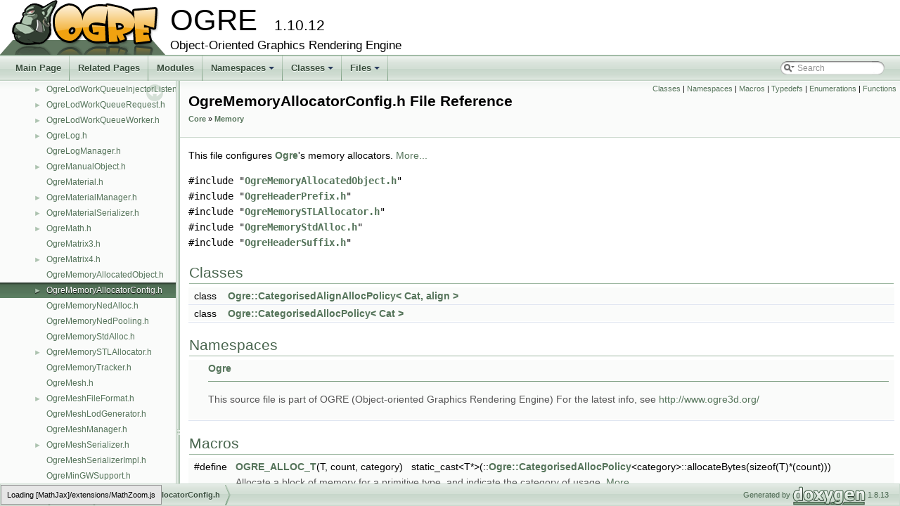

--- FILE ---
content_type: text/html; charset=utf-8
request_url: https://ogrecave.github.io/ogre/api/1.10/_ogre_memory_allocator_config_8h.html
body_size: 10388
content:
<!DOCTYPE html PUBLIC "-//W3C//DTD XHTML 1.0 Transitional//EN" "http://www.w3.org/TR/xhtml1/DTD/xhtml1-transitional.dtd">
<html xmlns="http://www.w3.org/1999/xhtml">
<head>
<meta http-equiv="Content-Type" content="text/xhtml;charset=UTF-8"/>
<meta http-equiv="X-UA-Compatible" content="IE=9"/>
<meta name="generator" content="Doxygen 1.8.13"/>
<meta name="viewport" content="width=device-width, initial-scale=1"/>
<title>OGRE: OgreMemoryAllocatorConfig.h File Reference</title>
<link href="tabs.css" rel="stylesheet" type="text/css"/>
<script type="text/javascript" src="jquery.js"></script>
<script type="text/javascript" src="dynsections.js"></script>
<link href="navtree.css" rel="stylesheet" type="text/css"/>
<script type="text/javascript" src="resize.js"></script>
<script type="text/javascript" src="navtreedata.js"></script>
<script type="text/javascript" src="navtree.js"></script>
<script type="text/javascript">
  $(document).ready(initResizable);
</script>
<link href="search/search.css" rel="stylesheet" type="text/css"/>
<script type="text/javascript" src="search/searchdata.js"></script>
<script type="text/javascript" src="search/search.js"></script>
<script type="text/x-mathjax-config">
  MathJax.Hub.Config({
    extensions: ["tex2jax.js"],
    jax: ["input/TeX","output/HTML-CSS"],
});
</script><script type="text/javascript" src="https://cdnjs.cloudflare.com/ajax/libs/mathjax/2.7.0/MathJax.js"></script>
<link href="doxygen.css" rel="stylesheet" type="text/css" />
<link href="ogre_style.css" rel="stylesheet" type="text/css"/>
</head>
<body>
<div id="top"><!-- do not remove this div, it is closed by doxygen! -->
<div id="titlearea">
<table cellspacing="0" cellpadding="0">
 <tbody>
 <tr style="height: 56px;">
  <td id="projectlogo"><img alt="Logo" src="ogre-logo-wetfloor.gif"/></td>
  <td id="projectalign" style="padding-left: 0.5em;">
   <div id="projectname">OGRE
   &#160;<span id="projectnumber">1.10.12</span>
   </div>
   <div id="projectbrief">Object-Oriented Graphics Rendering Engine</div>
  </td>
 </tr>
 </tbody>
</table>
</div>
<!-- end header part -->
<!-- Generated by Doxygen 1.8.13 -->
<script type="text/javascript">
var searchBox = new SearchBox("searchBox", "search",false,'Search');
</script>
<script type="text/javascript" src="menudata.js"></script>
<script type="text/javascript" src="menu.js"></script>
<script type="text/javascript">
$(function() {
  initMenu('',true,false,'search.php','Search');
  $(document).ready(function() { init_search(); });
});
</script>
<div id="main-nav"></div>
</div><!-- top -->
<div id="side-nav" class="ui-resizable side-nav-resizable">
  <div id="nav-tree">
    <div id="nav-tree-contents">
      <div id="nav-sync" class="sync"></div>
    </div>
  </div>
  <div id="splitbar" style="-moz-user-select:none;" 
       class="ui-resizable-handle">
  </div>
</div>
<script type="text/javascript">
$(document).ready(function(){initNavTree('_ogre_memory_allocator_config_8h.html','');});
</script>
<div id="doc-content">
<!-- window showing the filter options -->
<div id="MSearchSelectWindow"
     onmouseover="return searchBox.OnSearchSelectShow()"
     onmouseout="return searchBox.OnSearchSelectHide()"
     onkeydown="return searchBox.OnSearchSelectKey(event)">
</div>

<!-- iframe showing the search results (closed by default) -->
<div id="MSearchResultsWindow">
<iframe src="javascript:void(0)" frameborder="0" 
        name="MSearchResults" id="MSearchResults">
</iframe>
</div>

<div class="header">
  <div class="summary">
<a href="#nested-classes">Classes</a> &#124;
<a href="#namespaces">Namespaces</a> &#124;
<a href="#define-members">Macros</a> &#124;
<a href="#typedef-members">Typedefs</a> &#124;
<a href="#enum-members">Enumerations</a> &#124;
<a href="#func-members">Functions</a>  </div>
  <div class="headertitle">
<div class="title">OgreMemoryAllocatorConfig.h File Reference<div class="ingroups"><a class="el" href="group___core.html">Core</a> &raquo; <a class="el" href="group___memory.html">Memory</a></div></div>  </div>
</div><!--header-->
<div class="contents">

<p>This file configures <a class="el" href="namespace_ogre.html" title=" This source file is part of OGRE (Object-oriented Graphics Rendering Engine) For the latest info...">Ogre</a>'s memory allocators.  
<a href="#details">More...</a></p>
<div class="textblock"><code>#include &quot;<a class="el" href="_ogre_memory_allocated_object_8h.html">OgreMemoryAllocatedObject.h</a>&quot;</code><br />
<code>#include &quot;<a class="el" href="_ogre_header_prefix_8h.html">OgreHeaderPrefix.h</a>&quot;</code><br />
<code>#include &quot;<a class="el" href="_ogre_memory_s_t_l_allocator_8h.html">OgreMemorySTLAllocator.h</a>&quot;</code><br />
<code>#include &quot;<a class="el" href="_ogre_memory_std_alloc_8h.html">OgreMemoryStdAlloc.h</a>&quot;</code><br />
<code>#include &quot;<a class="el" href="_ogre_header_suffix_8h.html">OgreHeaderSuffix.h</a>&quot;</code><br />
</div><table class="memberdecls">
<tr class="heading"><td colspan="2"><h2 class="groupheader"><a name="nested-classes"></a>
Classes</h2></td></tr>
<tr class="memitem:"><td class="memItemLeft" align="right" valign="top">class &#160;</td><td class="memItemRight" valign="bottom"><a class="el" href="class_ogre_1_1_categorised_align_alloc_policy.html">Ogre::CategorisedAlignAllocPolicy&lt; Cat, align &gt;</a></td></tr>
<tr class="separator:"><td class="memSeparator" colspan="2">&#160;</td></tr>
<tr class="memitem:"><td class="memItemLeft" align="right" valign="top">class &#160;</td><td class="memItemRight" valign="bottom"><a class="el" href="class_ogre_1_1_categorised_alloc_policy.html">Ogre::CategorisedAllocPolicy&lt; Cat &gt;</a></td></tr>
<tr class="separator:"><td class="memSeparator" colspan="2">&#160;</td></tr>
</table><table class="memberdecls">
<tr class="heading"><td colspan="2"><h2 class="groupheader"><a name="namespaces"></a>
Namespaces</h2></td></tr>
<tr class="memitem:namespace_ogre"><td class="memItemLeft" align="right" valign="top"> &#160;</td><td class="memItemRight" valign="bottom"><a class="el" href="namespace_ogre.html">Ogre</a></td></tr>
<tr class="memdesc:namespace_ogre"><td class="mdescLeft">&#160;</td><td class="mdescRight"><hr/>
<p> This source file is part of OGRE (Object-oriented Graphics Rendering Engine) For the latest info, see <a href="http://www.ogre3d.org/">http://www.ogre3d.org/</a> <br /></td></tr>
<tr class="separator:"><td class="memSeparator" colspan="2">&#160;</td></tr>
</table><table class="memberdecls">
<tr class="heading"><td colspan="2"><h2 class="groupheader"><a name="define-members"></a>
Macros</h2></td></tr>
<tr class="memitem:ga3211e4a6a806aa789b38dce2432ef472"><td class="memItemLeft" align="right" valign="top">#define&#160;</td><td class="memItemRight" valign="bottom"><a class="el" href="group___memory.html#ga3211e4a6a806aa789b38dce2432ef472">OGRE_ALLOC_T</a>(T,  count,  category)&#160;&#160;&#160;static_cast&lt;T*&gt;(::<a class="el" href="class_ogre_1_1_categorised_alloc_policy.html">Ogre::CategorisedAllocPolicy</a>&lt;category&gt;::allocateBytes(sizeof(T)*(count)))</td></tr>
<tr class="memdesc:ga3211e4a6a806aa789b38dce2432ef472"><td class="mdescLeft">&#160;</td><td class="mdescRight">Allocate a block of memory for a primitive type, and indicate the category of usage.  <a href="group___memory.html#ga3211e4a6a806aa789b38dce2432ef472">More...</a><br /></td></tr>
<tr class="separator:ga3211e4a6a806aa789b38dce2432ef472"><td class="memSeparator" colspan="2">&#160;</td></tr>
<tr class="memitem:gafc79c14937612b02ac50631c08666b26"><td class="memItemLeft" align="right" valign="top">#define&#160;</td><td class="memItemRight" valign="bottom"><a class="el" href="group___memory.html#gafc79c14937612b02ac50631c08666b26">OGRE_ALLOC_T_ALIGN</a>(T,  count,  category,  align)&#160;&#160;&#160;static_cast&lt;T*&gt;(::<a class="el" href="class_ogre_1_1_categorised_align_alloc_policy.html">Ogre::CategorisedAlignAllocPolicy</a>&lt;category, align&gt;::allocateBytes(sizeof(T)*(count)))</td></tr>
<tr class="memdesc:gafc79c14937612b02ac50631c08666b26"><td class="mdescLeft">&#160;</td><td class="mdescRight">Allocate a block of memory for a primitive type aligned to user defined boundaries, and indicate the category of usage.  <a href="group___memory.html#gafc79c14937612b02ac50631c08666b26">More...</a><br /></td></tr>
<tr class="separator:gafc79c14937612b02ac50631c08666b26"><td class="memSeparator" colspan="2">&#160;</td></tr>
<tr class="memitem:ga728b719dd1425d46a78fe87d6f9ea6a5"><td class="memItemLeft" align="right" valign="top">#define&#160;</td><td class="memItemRight" valign="bottom"><a class="el" href="group___memory.html#ga728b719dd1425d46a78fe87d6f9ea6a5">OGRE_ALLOC_T_SIMD</a>(T,  count,  category)&#160;&#160;&#160;static_cast&lt;T*&gt;(::<a class="el" href="class_ogre_1_1_categorised_align_alloc_policy.html">Ogre::CategorisedAlignAllocPolicy</a>&lt;category&gt;::allocateBytes(sizeof(T)*(count)))</td></tr>
<tr class="memdesc:ga728b719dd1425d46a78fe87d6f9ea6a5"><td class="mdescLeft">&#160;</td><td class="mdescRight">Allocate a block of memory for a primitive type aligned to SIMD boundaries, and indicate the category of usage.  <a href="group___memory.html#ga728b719dd1425d46a78fe87d6f9ea6a5">More...</a><br /></td></tr>
<tr class="separator:ga728b719dd1425d46a78fe87d6f9ea6a5"><td class="memSeparator" colspan="2">&#160;</td></tr>
<tr class="memitem:gad18eff671a00617b21c8e35a7f545690"><td class="memItemLeft" align="right" valign="top">#define&#160;</td><td class="memItemRight" valign="bottom"><a class="el" href="group___memory.html#gad18eff671a00617b21c8e35a7f545690">OGRE_DELETE</a>&#160;&#160;&#160;delete</td></tr>
<tr class="separator:gad18eff671a00617b21c8e35a7f545690"><td class="memSeparator" colspan="2">&#160;</td></tr>
<tr class="memitem:gab9f9fa14d424036dc5881cbcb3c741e0"><td class="memItemLeft" align="right" valign="top">#define&#160;</td><td class="memItemRight" valign="bottom"><a class="el" href="group___memory.html#gab9f9fa14d424036dc5881cbcb3c741e0">OGRE_DELETE_ARRAY_T</a>(ptr,  T,  count,  category)&#160;&#160;&#160;if(ptr){for (size_t b = 0; b &lt; count; ++b) { (ptr)[b].~T();} ::<a class="el" href="class_ogre_1_1_categorised_alloc_policy.html">Ogre::CategorisedAllocPolicy</a>&lt;category&gt;::deallocateBytes((void*)ptr);}</td></tr>
<tr class="memdesc:gab9f9fa14d424036dc5881cbcb3c741e0"><td class="mdescLeft">&#160;</td><td class="mdescRight">Free the memory allocated with OGRE_NEW_ARRAY_T. Category is required to be restated to ensure the matching policy is used, count and type to call destructor.  <a href="group___memory.html#gab9f9fa14d424036dc5881cbcb3c741e0">More...</a><br /></td></tr>
<tr class="separator:gab9f9fa14d424036dc5881cbcb3c741e0"><td class="memSeparator" colspan="2">&#160;</td></tr>
<tr class="memitem:ga25e1e9ce907fc367cc735465c940da23"><td class="memItemLeft" align="right" valign="top">#define&#160;</td><td class="memItemRight" valign="bottom"><a class="el" href="group___memory.html#ga25e1e9ce907fc367cc735465c940da23">OGRE_DELETE_ARRAY_T_ALIGN</a>(ptr,  T,  count,  category,  align)&#160;&#160;&#160;if(ptr){for (size_t _b = 0; _b &lt; count; ++_b) { (ptr)[_b].~T();} ::<a class="el" href="class_ogre_1_1_categorised_align_alloc_policy.html">Ogre::CategorisedAlignAllocPolicy</a>&lt;category, align&gt;::deallocateBytes((void*)ptr);}</td></tr>
<tr class="memdesc:ga25e1e9ce907fc367cc735465c940da23"><td class="mdescLeft">&#160;</td><td class="mdescRight">Free the memory allocated with OGRE_NEW_ARRAY_T_ALIGN. Category is required to be restated to ensure the matching policy is used, count and type to call destructor.  <a href="group___memory.html#ga25e1e9ce907fc367cc735465c940da23">More...</a><br /></td></tr>
<tr class="separator:ga25e1e9ce907fc367cc735465c940da23"><td class="memSeparator" colspan="2">&#160;</td></tr>
<tr class="memitem:ga3ceedc1e74432821ffab664232c12d04"><td class="memItemLeft" align="right" valign="top">#define&#160;</td><td class="memItemRight" valign="bottom"><a class="el" href="group___memory.html#ga3ceedc1e74432821ffab664232c12d04">OGRE_DELETE_ARRAY_T_SIMD</a>(ptr,  T,  count,  category)&#160;&#160;&#160;if(ptr){for (size_t b = 0; b &lt; count; ++b) { (ptr)[b].~T();} ::<a class="el" href="class_ogre_1_1_categorised_align_alloc_policy.html">Ogre::CategorisedAlignAllocPolicy</a>&lt;category&gt;::deallocateBytes((void*)ptr);}</td></tr>
<tr class="memdesc:ga3ceedc1e74432821ffab664232c12d04"><td class="mdescLeft">&#160;</td><td class="mdescRight">Free the memory allocated with OGRE_NEW_ARRAY_T_SIMD. Category is required to be restated to ensure the matching policy is used, count and type to call destructor.  <a href="group___memory.html#ga3ceedc1e74432821ffab664232c12d04">More...</a><br /></td></tr>
<tr class="separator:ga3ceedc1e74432821ffab664232c12d04"><td class="memSeparator" colspan="2">&#160;</td></tr>
<tr class="memitem:ga0b0974da65362dd8a14071e7f6e4daca"><td class="memItemLeft" align="right" valign="top">#define&#160;</td><td class="memItemRight" valign="bottom"><a class="el" href="group___memory.html#ga0b0974da65362dd8a14071e7f6e4daca">OGRE_DELETE_T</a>(ptr,  T,  category)&#160;&#160;&#160;if(ptr){(ptr)-&gt;~T(); ::<a class="el" href="class_ogre_1_1_categorised_alloc_policy.html">Ogre::CategorisedAllocPolicy</a>&lt;category&gt;::deallocateBytes((void*)ptr);}</td></tr>
<tr class="memdesc:ga0b0974da65362dd8a14071e7f6e4daca"><td class="mdescLeft">&#160;</td><td class="mdescRight">Free the memory allocated with OGRE_NEW_T. Category is required to be restated to ensure the matching policy is used.  <a href="group___memory.html#ga0b0974da65362dd8a14071e7f6e4daca">More...</a><br /></td></tr>
<tr class="separator:ga0b0974da65362dd8a14071e7f6e4daca"><td class="memSeparator" colspan="2">&#160;</td></tr>
<tr class="memitem:ga076af127ea8efe2284e03ab4c2057603"><td class="memItemLeft" align="right" valign="top">#define&#160;</td><td class="memItemRight" valign="bottom"><a class="el" href="group___memory.html#ga076af127ea8efe2284e03ab4c2057603">OGRE_DELETE_T_ALIGN</a>(ptr,  T,  category,  align)&#160;&#160;&#160;if(ptr){(ptr)-&gt;~T(); ::<a class="el" href="class_ogre_1_1_categorised_align_alloc_policy.html">Ogre::CategorisedAlignAllocPolicy</a>&lt;category, align&gt;::deallocateBytes((void*)ptr);}</td></tr>
<tr class="memdesc:ga076af127ea8efe2284e03ab4c2057603"><td class="mdescLeft">&#160;</td><td class="mdescRight">Free the memory allocated with OGRE_NEW_T_ALIGN. Category is required to be restated to ensure the matching policy is used.  <a href="group___memory.html#ga076af127ea8efe2284e03ab4c2057603">More...</a><br /></td></tr>
<tr class="separator:ga076af127ea8efe2284e03ab4c2057603"><td class="memSeparator" colspan="2">&#160;</td></tr>
<tr class="memitem:ga1a5d598e538371f2fca9608277051347"><td class="memItemLeft" align="right" valign="top">#define&#160;</td><td class="memItemRight" valign="bottom"><a class="el" href="group___memory.html#ga1a5d598e538371f2fca9608277051347">OGRE_DELETE_T_SIMD</a>(ptr,  T,  category)&#160;&#160;&#160;if(ptr){(ptr)-&gt;~T(); ::<a class="el" href="class_ogre_1_1_categorised_align_alloc_policy.html">Ogre::CategorisedAlignAllocPolicy</a>&lt;category&gt;::deallocateBytes((void*)ptr);}</td></tr>
<tr class="memdesc:ga1a5d598e538371f2fca9608277051347"><td class="mdescLeft">&#160;</td><td class="mdescRight">Free the memory allocated with OGRE_NEW_T_SIMD. Category is required to be restated to ensure the matching policy is used.  <a href="group___memory.html#ga1a5d598e538371f2fca9608277051347">More...</a><br /></td></tr>
<tr class="separator:ga1a5d598e538371f2fca9608277051347"><td class="memSeparator" colspan="2">&#160;</td></tr>
<tr class="memitem:gacfd8dc937cf390c7bff05495f0dc10cf"><td class="memItemLeft" align="right" valign="top">#define&#160;</td><td class="memItemRight" valign="bottom"><a class="el" href="group___memory.html#gacfd8dc937cf390c7bff05495f0dc10cf">OGRE_FREE</a>(ptr,  category)&#160;&#160;&#160;::<a class="el" href="class_ogre_1_1_categorised_alloc_policy.html">Ogre::CategorisedAllocPolicy</a>&lt;category&gt;::deallocateBytes((void*)ptr)</td></tr>
<tr class="memdesc:gacfd8dc937cf390c7bff05495f0dc10cf"><td class="mdescLeft">&#160;</td><td class="mdescRight">Free the memory allocated with OGRE_MALLOC or OGRE_ALLOC_T. Category is required to be restated to ensure the matching policy is used.  <a href="group___memory.html#gacfd8dc937cf390c7bff05495f0dc10cf">More...</a><br /></td></tr>
<tr class="separator:gacfd8dc937cf390c7bff05495f0dc10cf"><td class="memSeparator" colspan="2">&#160;</td></tr>
<tr class="memitem:gaa06d37a211e3da357b8457ccdb4decac"><td class="memItemLeft" align="right" valign="top">#define&#160;</td><td class="memItemRight" valign="bottom"><a class="el" href="group___memory.html#gaa06d37a211e3da357b8457ccdb4decac">OGRE_FREE_ALIGN</a>(ptr,  category,  align)&#160;&#160;&#160;::<a class="el" href="class_ogre_1_1_categorised_align_alloc_policy.html">Ogre::CategorisedAlignAllocPolicy</a>&lt;category, align&gt;::deallocateBytes((void*)ptr)</td></tr>
<tr class="memdesc:gaa06d37a211e3da357b8457ccdb4decac"><td class="mdescLeft">&#160;</td><td class="mdescRight">Free the memory allocated with either OGRE_MALLOC_ALIGN or OGRE_ALLOC_T_ALIGN. Category is required to be restated to ensure the matching policy is used.  <a href="group___memory.html#gaa06d37a211e3da357b8457ccdb4decac">More...</a><br /></td></tr>
<tr class="separator:gaa06d37a211e3da357b8457ccdb4decac"><td class="memSeparator" colspan="2">&#160;</td></tr>
<tr class="memitem:gaf7501eb098fc6671420c628dc80af2a8"><td class="memItemLeft" align="right" valign="top">#define&#160;</td><td class="memItemRight" valign="bottom"><a class="el" href="group___memory.html#gaf7501eb098fc6671420c628dc80af2a8">OGRE_FREE_SIMD</a>(ptr,  category)&#160;&#160;&#160;::<a class="el" href="class_ogre_1_1_categorised_align_alloc_policy.html">Ogre::CategorisedAlignAllocPolicy</a>&lt;category&gt;::deallocateBytes((void*)ptr)</td></tr>
<tr class="memdesc:gaf7501eb098fc6671420c628dc80af2a8"><td class="mdescLeft">&#160;</td><td class="mdescRight">Free the memory allocated with either OGRE_MALLOC_SIMD or OGRE_ALLOC_T_SIMD. Category is required to be restated to ensure the matching policy is used.  <a href="group___memory.html#gaf7501eb098fc6671420c628dc80af2a8">More...</a><br /></td></tr>
<tr class="separator:gaf7501eb098fc6671420c628dc80af2a8"><td class="memSeparator" colspan="2">&#160;</td></tr>
<tr class="memitem:ga2382b731c3d757f74f0fedf2b14ed9d6"><td class="memItemLeft" align="right" valign="top">#define&#160;</td><td class="memItemRight" valign="bottom"><a class="el" href="group___memory.html#ga2382b731c3d757f74f0fedf2b14ed9d6">OGRE_MALLOC</a>(bytes,  category)&#160;&#160;&#160;::<a class="el" href="class_ogre_1_1_categorised_alloc_policy.html">Ogre::CategorisedAllocPolicy</a>&lt;category&gt;::allocateBytes(bytes)</td></tr>
<tr class="memdesc:ga2382b731c3d757f74f0fedf2b14ed9d6"><td class="mdescLeft">&#160;</td><td class="mdescRight">Allocate a block of raw memory, and indicate the category of usage.  <a href="group___memory.html#ga2382b731c3d757f74f0fedf2b14ed9d6">More...</a><br /></td></tr>
<tr class="separator:ga2382b731c3d757f74f0fedf2b14ed9d6"><td class="memSeparator" colspan="2">&#160;</td></tr>
<tr class="memitem:ga876cf0a4c7e209ce798b5e6708ca2343"><td class="memItemLeft" align="right" valign="top">#define&#160;</td><td class="memItemRight" valign="bottom"><a class="el" href="group___memory.html#ga876cf0a4c7e209ce798b5e6708ca2343">OGRE_MALLOC_ALIGN</a>(bytes,  category,  align)&#160;&#160;&#160;::<a class="el" href="class_ogre_1_1_categorised_align_alloc_policy.html">Ogre::CategorisedAlignAllocPolicy</a>&lt;category, align&gt;::allocateBytes(bytes)</td></tr>
<tr class="memdesc:ga876cf0a4c7e209ce798b5e6708ca2343"><td class="mdescLeft">&#160;</td><td class="mdescRight">Allocate a block of raw memory aligned to user defined boundaries, and indicate the category of usage.  <a href="group___memory.html#ga876cf0a4c7e209ce798b5e6708ca2343">More...</a><br /></td></tr>
<tr class="separator:ga876cf0a4c7e209ce798b5e6708ca2343"><td class="memSeparator" colspan="2">&#160;</td></tr>
<tr class="memitem:gafd7ddaef10ac9ea1ffbd18902167b9a2"><td class="memItemLeft" align="right" valign="top">#define&#160;</td><td class="memItemRight" valign="bottom"><a class="el" href="group___memory.html#gafd7ddaef10ac9ea1ffbd18902167b9a2">OGRE_MALLOC_SIMD</a>(bytes,  category)&#160;&#160;&#160;::<a class="el" href="class_ogre_1_1_categorised_align_alloc_policy.html">Ogre::CategorisedAlignAllocPolicy</a>&lt;category&gt;::allocateBytes(bytes)</td></tr>
<tr class="memdesc:gafd7ddaef10ac9ea1ffbd18902167b9a2"><td class="mdescLeft">&#160;</td><td class="mdescRight">Allocate a block of raw memory aligned to SIMD boundaries, and indicate the category of usage.  <a href="group___memory.html#gafd7ddaef10ac9ea1ffbd18902167b9a2">More...</a><br /></td></tr>
<tr class="separator:gafd7ddaef10ac9ea1ffbd18902167b9a2"><td class="memSeparator" colspan="2">&#160;</td></tr>
<tr class="memitem:gab5fc1358fd5a889de0a06d07e45df1ff"><td class="memItemLeft" align="right" valign="top">#define&#160;</td><td class="memItemRight" valign="bottom"><a class="el" href="group___memory.html#gab5fc1358fd5a889de0a06d07e45df1ff">OGRE_NEW</a>&#160;&#160;&#160;new</td></tr>
<tr class="separator:gab5fc1358fd5a889de0a06d07e45df1ff"><td class="memSeparator" colspan="2">&#160;</td></tr>
<tr class="memitem:ga6c428bbdad197df6a4ba22d3c1d48f5a"><td class="memItemLeft" align="right" valign="top">#define&#160;</td><td class="memItemRight" valign="bottom"><a class="el" href="group___memory.html#ga6c428bbdad197df6a4ba22d3c1d48f5a">OGRE_NEW_ARRAY_T</a>(T,  count,  category)&#160;&#160;&#160;::<a class="el" href="group___memory.html#gae542663b49eb68a74336d84e11ba0b9c">Ogre::constructN</a>(static_cast&lt;T*&gt;(::<a class="el" href="class_ogre_1_1_categorised_alloc_policy.html">Ogre::CategorisedAllocPolicy</a>&lt;category&gt;::allocateBytes(sizeof(T)*(count))), count)</td></tr>
<tr class="memdesc:ga6c428bbdad197df6a4ba22d3c1d48f5a"><td class="mdescLeft">&#160;</td><td class="mdescRight">Allocate a block of memory for 'count' primitive types - do not use for classes that inherit from AllocatedObject.  <a href="group___memory.html#ga6c428bbdad197df6a4ba22d3c1d48f5a">More...</a><br /></td></tr>
<tr class="separator:ga6c428bbdad197df6a4ba22d3c1d48f5a"><td class="memSeparator" colspan="2">&#160;</td></tr>
<tr class="memitem:ga51224b5c8af6fd85e192975ebe20139b"><td class="memItemLeft" align="right" valign="top">#define&#160;</td><td class="memItemRight" valign="bottom"><a class="el" href="group___memory.html#ga51224b5c8af6fd85e192975ebe20139b">OGRE_NEW_ARRAY_T_ALIGN</a>(T,  count,  category,  align)&#160;&#160;&#160;::<a class="el" href="group___memory.html#gae542663b49eb68a74336d84e11ba0b9c">Ogre::constructN</a>(static_cast&lt;T*&gt;(::<a class="el" href="class_ogre_1_1_categorised_align_alloc_policy.html">Ogre::CategorisedAlignAllocPolicy</a>&lt;category, align&gt;::allocateBytes(sizeof(T)*(count))), count)</td></tr>
<tr class="memdesc:ga51224b5c8af6fd85e192975ebe20139b"><td class="mdescLeft">&#160;</td><td class="mdescRight">Allocate a block of memory for 'count' primitive types aligned to user defined boundaries - do not use for classes that inherit from AllocatedObject.  <a href="group___memory.html#ga51224b5c8af6fd85e192975ebe20139b">More...</a><br /></td></tr>
<tr class="separator:ga51224b5c8af6fd85e192975ebe20139b"><td class="memSeparator" colspan="2">&#160;</td></tr>
<tr class="memitem:gaa55846bae98cf66fd5158ad0d4d623bb"><td class="memItemLeft" align="right" valign="top">#define&#160;</td><td class="memItemRight" valign="bottom"><a class="el" href="group___memory.html#gaa55846bae98cf66fd5158ad0d4d623bb">OGRE_NEW_ARRAY_T_SIMD</a>(T,  count,  category)&#160;&#160;&#160;::<a class="el" href="group___memory.html#gae542663b49eb68a74336d84e11ba0b9c">Ogre::constructN</a>(static_cast&lt;T*&gt;(::<a class="el" href="class_ogre_1_1_categorised_align_alloc_policy.html">Ogre::CategorisedAlignAllocPolicy</a>&lt;category&gt;::allocateBytes(sizeof(T)*(count))), count)</td></tr>
<tr class="memdesc:gaa55846bae98cf66fd5158ad0d4d623bb"><td class="mdescLeft">&#160;</td><td class="mdescRight">Allocate a block of memory for 'count' primitive types aligned to SIMD boundaries - do not use for classes that inherit from AllocatedObject.  <a href="group___memory.html#gaa55846bae98cf66fd5158ad0d4d623bb">More...</a><br /></td></tr>
<tr class="separator:gaa55846bae98cf66fd5158ad0d4d623bb"><td class="memSeparator" colspan="2">&#160;</td></tr>
<tr class="memitem:ga46253f12658ce0922e982a8a9dd11312"><td class="memItemLeft" align="right" valign="top">#define&#160;</td><td class="memItemRight" valign="bottom"><a class="el" href="group___memory.html#ga46253f12658ce0922e982a8a9dd11312">OGRE_NEW_T</a>(T,  category)&#160;&#160;&#160;new (::<a class="el" href="class_ogre_1_1_categorised_alloc_policy.html">Ogre::CategorisedAllocPolicy</a>&lt;category&gt;::allocateBytes(sizeof(T))) T</td></tr>
<tr class="memdesc:ga46253f12658ce0922e982a8a9dd11312"><td class="mdescLeft">&#160;</td><td class="mdescRight">Allocate space for one primitive type, external type or non-virtual type with constructor parameters.  <a href="group___memory.html#ga46253f12658ce0922e982a8a9dd11312">More...</a><br /></td></tr>
<tr class="separator:ga46253f12658ce0922e982a8a9dd11312"><td class="memSeparator" colspan="2">&#160;</td></tr>
<tr class="memitem:ga4c928813aac2c96ae5cc775aacd3e26d"><td class="memItemLeft" align="right" valign="top">#define&#160;</td><td class="memItemRight" valign="bottom"><a class="el" href="group___memory.html#ga4c928813aac2c96ae5cc775aacd3e26d">OGRE_NEW_T_ALIGN</a>(T,  category,  align)&#160;&#160;&#160;new (::<a class="el" href="class_ogre_1_1_categorised_align_alloc_policy.html">Ogre::CategorisedAlignAllocPolicy</a>&lt;category, align&gt;::allocateBytes(sizeof(T))) T</td></tr>
<tr class="memdesc:ga4c928813aac2c96ae5cc775aacd3e26d"><td class="mdescLeft">&#160;</td><td class="mdescRight">Allocate space for one primitive type, external type or non-virtual type aligned to user defined boundaries.  <a href="group___memory.html#ga4c928813aac2c96ae5cc775aacd3e26d">More...</a><br /></td></tr>
<tr class="separator:ga4c928813aac2c96ae5cc775aacd3e26d"><td class="memSeparator" colspan="2">&#160;</td></tr>
<tr class="memitem:ga2f7eef98b7fe3ba9f36630b787d603b1"><td class="memItemLeft" align="right" valign="top">#define&#160;</td><td class="memItemRight" valign="bottom"><a class="el" href="group___memory.html#ga2f7eef98b7fe3ba9f36630b787d603b1">OGRE_NEW_T_SIMD</a>(T,  category)&#160;&#160;&#160;new (::<a class="el" href="class_ogre_1_1_categorised_align_alloc_policy.html">Ogre::CategorisedAlignAllocPolicy</a>&lt;category&gt;::allocateBytes(sizeof(T))) T</td></tr>
<tr class="memdesc:ga2f7eef98b7fe3ba9f36630b787d603b1"><td class="mdescLeft">&#160;</td><td class="mdescRight">Allocate space for one primitive type, external type or non-virtual type aligned to SIMD boundaries.  <a href="group___memory.html#ga2f7eef98b7fe3ba9f36630b787d603b1">More...</a><br /></td></tr>
<tr class="separator:ga2f7eef98b7fe3ba9f36630b787d603b1"><td class="memSeparator" colspan="2">&#160;</td></tr>
</table><table class="memberdecls">
<tr class="heading"><td colspan="2"><h2 class="groupheader"><a name="typedef-members"></a>
Typedefs</h2></td></tr>
<tr class="memitem:ae50d0e41173a3de1eba795db887fc4c0"><td class="memItemLeft" align="right" valign="top">typedef ScriptingAllocatedObject&#160;</td><td class="memItemRight" valign="bottom"><a class="el" href="namespace_ogre.html#ae50d0e41173a3de1eba795db887fc4c0">Ogre::AbstractNodeAlloc</a></td></tr>
<tr class="separator:ae50d0e41173a3de1eba795db887fc4c0"><td class="memSeparator" colspan="2">&#160;</td></tr>
<tr class="memitem:ae09578a5f721385da35583d80a40ff8f"><td class="memItemLeft" align="right" valign="top">typedef AnimationAllocatedObject&#160;</td><td class="memItemRight" valign="bottom"><a class="el" href="namespace_ogre.html#ae09578a5f721385da35583d80a40ff8f">Ogre::AnimableAlloc</a></td></tr>
<tr class="separator:ae09578a5f721385da35583d80a40ff8f"><td class="memSeparator" colspan="2">&#160;</td></tr>
<tr class="memitem:a45280f006598c2e3c01e1fa1eb1c0aeb"><td class="memItemLeft" align="right" valign="top">typedef AnimationAllocatedObject&#160;</td><td class="memItemRight" valign="bottom"><a class="el" href="namespace_ogre.html#a45280f006598c2e3c01e1fa1eb1c0aeb">Ogre::AnimationAlloc</a></td></tr>
<tr class="separator:a45280f006598c2e3c01e1fa1eb1c0aeb"><td class="memSeparator" colspan="2">&#160;</td></tr>
<tr class="memitem:a220b9754c8853bdb56aa4f6d2a2d2bec"><td class="memItemLeft" align="right" valign="top">typedef AllocatedObject&lt; AnimationAllocPolicy &gt;&#160;</td><td class="memItemRight" valign="bottom"><a class="el" href="namespace_ogre.html#a220b9754c8853bdb56aa4f6d2a2d2bec">Ogre::AnimationAllocatedObject</a></td></tr>
<tr class="separator:a220b9754c8853bdb56aa4f6d2a2d2bec"><td class="memSeparator" colspan="2">&#160;</td></tr>
<tr class="memitem:a61c92fc2d65ecf3d3da5078c57f85f2a"><td class="memItemLeft" align="right" valign="top">typedef CategorisedAllocPolicy&lt; <a class="el" href="group___memory.html#gga830fab51be174d6f2849857cb1abb36aa24267bedbd1115a8f208e4ee355693e4">Ogre::MEMCATEGORY_ANIMATION</a> &gt;&#160;</td><td class="memItemRight" valign="bottom"><a class="el" href="namespace_ogre.html#a61c92fc2d65ecf3d3da5078c57f85f2a">Ogre::AnimationAllocPolicy</a></td></tr>
<tr class="separator:a61c92fc2d65ecf3d3da5078c57f85f2a"><td class="memSeparator" colspan="2">&#160;</td></tr>
<tr class="memitem:a3a7148114d38cef237dc8bf95cb91cd3"><td class="memItemLeft" align="right" valign="top">typedef GeneralAllocatedObject&#160;</td><td class="memItemRight" valign="bottom"><a class="el" href="namespace_ogre.html#a3a7148114d38cef237dc8bf95cb91cd3">Ogre::ArchiveAlloc</a></td></tr>
<tr class="separator:a3a7148114d38cef237dc8bf95cb91cd3"><td class="memSeparator" colspan="2">&#160;</td></tr>
<tr class="memitem:a8688596fd4772e25d4d24b91bd26fc3c"><td class="memItemLeft" align="right" valign="top">typedef GeometryAllocatedObject&#160;</td><td class="memItemRight" valign="bottom"><a class="el" href="namespace_ogre.html#a8688596fd4772e25d4d24b91bd26fc3c">Ogre::BatchedGeometryAlloc</a></td></tr>
<tr class="separator:a8688596fd4772e25d4d24b91bd26fc3c"><td class="memSeparator" colspan="2">&#160;</td></tr>
<tr class="memitem:a4d5903ed39d36fb554acb8a14c4e941b"><td class="memItemLeft" align="right" valign="top">typedef RenderSysAllocatedObject&#160;</td><td class="memItemRight" valign="bottom"><a class="el" href="namespace_ogre.html#a4d5903ed39d36fb554acb8a14c4e941b">Ogre::BufferAlloc</a></td></tr>
<tr class="separator:a4d5903ed39d36fb554acb8a14c4e941b"><td class="memSeparator" colspan="2">&#160;</td></tr>
<tr class="memitem:a62bd950b43a50257f8aa1589d2e823f9"><td class="memItemLeft" align="right" valign="top">typedef GeneralAllocatedObject&#160;</td><td class="memItemRight" valign="bottom"><a class="el" href="namespace_ogre.html#a62bd950b43a50257f8aa1589d2e823f9">Ogre::CodecAlloc</a></td></tr>
<tr class="separator:a62bd950b43a50257f8aa1589d2e823f9"><td class="memSeparator" colspan="2">&#160;</td></tr>
<tr class="memitem:a5d60f07603a9106ef3ea80c2436071e3"><td class="memItemLeft" align="right" valign="top">typedef ResourceAllocatedObject&#160;</td><td class="memItemRight" valign="bottom"><a class="el" href="namespace_ogre.html#a5d60f07603a9106ef3ea80c2436071e3">Ogre::CompositorInstAlloc</a></td></tr>
<tr class="separator:a5d60f07603a9106ef3ea80c2436071e3"><td class="memSeparator" colspan="2">&#160;</td></tr>
<tr class="memitem:a36fae75ecb951f16758e8f867e537318"><td class="memItemLeft" align="right" valign="top">typedef GeneralAllocatedObject&#160;</td><td class="memItemRight" valign="bottom"><a class="el" href="namespace_ogre.html#a36fae75ecb951f16758e8f867e537318">Ogre::ConfigAlloc</a></td></tr>
<tr class="separator:a36fae75ecb951f16758e8f867e537318"><td class="memSeparator" colspan="2">&#160;</td></tr>
<tr class="memitem:ac34508fbac0e38aa4bb253ccf0708c56"><td class="memItemLeft" align="right" valign="top">typedef GeneralAllocatedObject&#160;</td><td class="memItemRight" valign="bottom"><a class="el" href="namespace_ogre.html#ac34508fbac0e38aa4bb253ccf0708c56">Ogre::ControllerAlloc</a></td></tr>
<tr class="separator:ac34508fbac0e38aa4bb253ccf0708c56"><td class="memSeparator" colspan="2">&#160;</td></tr>
<tr class="memitem:a6cb7d42eba87cebf8ccb40505b63377a"><td class="memItemLeft" align="right" valign="top">typedef GeometryAllocatedObject&#160;</td><td class="memItemRight" valign="bottom"><a class="el" href="namespace_ogre.html#a6cb7d42eba87cebf8ccb40505b63377a">Ogre::DebugGeomAlloc</a></td></tr>
<tr class="separator:a6cb7d42eba87cebf8ccb40505b63377a"><td class="memSeparator" colspan="2">&#160;</td></tr>
<tr class="memitem:a0a4a723194700acb950b79d7192c7639"><td class="memItemLeft" align="right" valign="top">typedef GeneralAllocatedObject&#160;</td><td class="memItemRight" valign="bottom"><a class="el" href="namespace_ogre.html#a0a4a723194700acb950b79d7192c7639">Ogre::DynLibAlloc</a></td></tr>
<tr class="separator:a0a4a723194700acb950b79d7192c7639"><td class="memSeparator" colspan="2">&#160;</td></tr>
<tr class="memitem:a47d4cfd39390ea7f0bde7edff0a6423b"><td class="memItemLeft" align="right" valign="top">typedef GeometryAllocatedObject&#160;</td><td class="memItemRight" valign="bottom"><a class="el" href="namespace_ogre.html#a47d4cfd39390ea7f0bde7edff0a6423b">Ogre::EdgeDataAlloc</a></td></tr>
<tr class="separator:a47d4cfd39390ea7f0bde7edff0a6423b"><td class="memSeparator" colspan="2">&#160;</td></tr>
<tr class="memitem:afab320e0856ce249ec1e1a4d404981ec"><td class="memItemLeft" align="right" valign="top">typedef GeneralAllocatedObject&#160;</td><td class="memItemRight" valign="bottom"><a class="el" href="namespace_ogre.html#afab320e0856ce249ec1e1a4d404981ec">Ogre::FactoryAlloc</a></td></tr>
<tr class="separator:afab320e0856ce249ec1e1a4d404981ec"><td class="memSeparator" colspan="2">&#160;</td></tr>
<tr class="memitem:a9cfdd79a0595db4d941675d0d73beb6f"><td class="memItemLeft" align="right" valign="top">typedef GeneralAllocatedObject&#160;</td><td class="memItemRight" valign="bottom"><a class="el" href="namespace_ogre.html#a9cfdd79a0595db4d941675d0d73beb6f">Ogre::FileSystemLayerAlloc</a></td></tr>
<tr class="separator:a9cfdd79a0595db4d941675d0d73beb6f"><td class="memSeparator" colspan="2">&#160;</td></tr>
<tr class="memitem:ac42757f609ae0b4aba4815a0e8084caa"><td class="memItemLeft" align="right" valign="top">typedef SceneObjAllocatedObject&#160;</td><td class="memItemRight" valign="bottom"><a class="el" href="namespace_ogre.html#ac42757f609ae0b4aba4815a0e8084caa">Ogre::FXAlloc</a></td></tr>
<tr class="separator:ac42757f609ae0b4aba4815a0e8084caa"><td class="memSeparator" colspan="2">&#160;</td></tr>
<tr class="memitem:ac4ac6f663a23cea1dab0ed10688e45d8"><td class="memItemLeft" align="right" valign="top">typedef AllocatedObject&lt; GeneralAllocPolicy &gt;&#160;</td><td class="memItemRight" valign="bottom"><a class="el" href="namespace_ogre.html#ac4ac6f663a23cea1dab0ed10688e45d8">Ogre::GeneralAllocatedObject</a></td></tr>
<tr class="separator:ac4ac6f663a23cea1dab0ed10688e45d8"><td class="memSeparator" colspan="2">&#160;</td></tr>
<tr class="memitem:ad4ca7bb13f62006a192960fda3b0151e"><td class="memItemLeft" align="right" valign="top">typedef CategorisedAllocPolicy&lt; <a class="el" href="group___memory.html#gga830fab51be174d6f2849857cb1abb36aa8ac29a2852b1b5fe79d1659b16f521cb">Ogre::MEMCATEGORY_GENERAL</a> &gt;&#160;</td><td class="memItemRight" valign="bottom"><a class="el" href="namespace_ogre.html#ad4ca7bb13f62006a192960fda3b0151e">Ogre::GeneralAllocPolicy</a></td></tr>
<tr class="separator:ad4ca7bb13f62006a192960fda3b0151e"><td class="memSeparator" colspan="2">&#160;</td></tr>
<tr class="memitem:a1d51ee2afe2fd7bda6f20180ed1338f6"><td class="memItemLeft" align="right" valign="top">typedef AllocatedObject&lt; GeometryAllocPolicy &gt;&#160;</td><td class="memItemRight" valign="bottom"><a class="el" href="namespace_ogre.html#a1d51ee2afe2fd7bda6f20180ed1338f6">Ogre::GeometryAllocatedObject</a></td></tr>
<tr class="separator:a1d51ee2afe2fd7bda6f20180ed1338f6"><td class="memSeparator" colspan="2">&#160;</td></tr>
<tr class="memitem:a89e5a164d08384010e03c34574474b4d"><td class="memItemLeft" align="right" valign="top">typedef CategorisedAllocPolicy&lt; <a class="el" href="group___memory.html#gga830fab51be174d6f2849857cb1abb36aaf9e04ff475de4493bc942a9c73da4c2e">Ogre::MEMCATEGORY_GEOMETRY</a> &gt;&#160;</td><td class="memItemRight" valign="bottom"><a class="el" href="namespace_ogre.html#a89e5a164d08384010e03c34574474b4d">Ogre::GeometryAllocPolicy</a></td></tr>
<tr class="separator:a89e5a164d08384010e03c34574474b4d"><td class="memSeparator" colspan="2">&#160;</td></tr>
<tr class="memitem:a9cd4601f9bf87a6bd2846370ccea6acb"><td class="memItemLeft" align="right" valign="top">typedef RenderSysAllocatedObject&#160;</td><td class="memItemRight" valign="bottom"><a class="el" href="namespace_ogre.html#a9cd4601f9bf87a6bd2846370ccea6acb">Ogre::GpuParamsAlloc</a></td></tr>
<tr class="separator:a9cd4601f9bf87a6bd2846370ccea6acb"><td class="memSeparator" colspan="2">&#160;</td></tr>
<tr class="memitem:a1e40a7870ebd749e8cc8da346af3a3c8"><td class="memItemLeft" align="right" valign="top">typedef GeneralAllocatedObject&#160;</td><td class="memItemRight" valign="bottom"><a class="el" href="namespace_ogre.html#a1e40a7870ebd749e8cc8da346af3a3c8">Ogre::ImageAlloc</a></td></tr>
<tr class="separator:a1e40a7870ebd749e8cc8da346af3a3c8"><td class="memSeparator" colspan="2">&#160;</td></tr>
<tr class="memitem:a2b83ab3362f4516b51f2a0238e8ac7c5"><td class="memItemLeft" align="right" valign="top">typedef GeometryAllocatedObject&#160;</td><td class="memItemRight" valign="bottom"><a class="el" href="namespace_ogre.html#a2b83ab3362f4516b51f2a0238e8ac7c5">Ogre::IndexDataAlloc</a></td></tr>
<tr class="separator:a2b83ab3362f4516b51f2a0238e8ac7c5"><td class="memSeparator" colspan="2">&#160;</td></tr>
<tr class="memitem:a5fae23475351938803d15fcbabc3b6d8"><td class="memItemLeft" align="right" valign="top">typedef SceneCtlAllocatedObject&#160;</td><td class="memItemRight" valign="bottom"><a class="el" href="namespace_ogre.html#a5fae23475351938803d15fcbabc3b6d8">Ogre::LodAlloc</a></td></tr>
<tr class="separator:a5fae23475351938803d15fcbabc3b6d8"><td class="memSeparator" colspan="2">&#160;</td></tr>
<tr class="memitem:ad43ae31cfa3f0521786631f5ffe4c18a"><td class="memItemLeft" align="right" valign="top">typedef GeneralAllocatedObject&#160;</td><td class="memItemRight" valign="bottom"><a class="el" href="namespace_ogre.html#ad43ae31cfa3f0521786631f5ffe4c18a">Ogre::LogAlloc</a></td></tr>
<tr class="separator:ad43ae31cfa3f0521786631f5ffe4c18a"><td class="memSeparator" colspan="2">&#160;</td></tr>
<tr class="memitem:a7f9d4a08ffbda0738cebc31b60faae03"><td class="memItemLeft" align="right" valign="top">typedef SceneObjAllocatedObject&#160;</td><td class="memItemRight" valign="bottom"><a class="el" href="namespace_ogre.html#a7f9d4a08ffbda0738cebc31b60faae03">Ogre::MovableAlloc</a></td></tr>
<tr class="separator:a7f9d4a08ffbda0738cebc31b60faae03"><td class="memSeparator" colspan="2">&#160;</td></tr>
<tr class="memitem:ab81544a3d3f08a24fff526b288c4d5ba"><td class="memItemLeft" align="right" valign="top">typedef SceneCtlAllocatedObject&#160;</td><td class="memItemRight" valign="bottom"><a class="el" href="namespace_ogre.html#ab81544a3d3f08a24fff526b288c4d5ba">Ogre::NodeAlloc</a></td></tr>
<tr class="separator:ab81544a3d3f08a24fff526b288c4d5ba"><td class="memSeparator" colspan="2">&#160;</td></tr>
<tr class="memitem:afec5829b83af2dee85d271b16c5ab609"><td class="memItemLeft" align="right" valign="top">typedef SceneObjAllocatedObject&#160;</td><td class="memItemRight" valign="bottom"><a class="el" href="namespace_ogre.html#afec5829b83af2dee85d271b16c5ab609">Ogre::OverlayAlloc</a></td></tr>
<tr class="separator:afec5829b83af2dee85d271b16c5ab609"><td class="memSeparator" colspan="2">&#160;</td></tr>
<tr class="memitem:ae356a34e71ec1870afef50230739c7dc"><td class="memItemLeft" align="right" valign="top">typedef ResourceAllocatedObject&#160;</td><td class="memItemRight" valign="bottom"><a class="el" href="namespace_ogre.html#ae356a34e71ec1870afef50230739c7dc">Ogre::PassAlloc</a></td></tr>
<tr class="separator:ae356a34e71ec1870afef50230739c7dc"><td class="memSeparator" colspan="2">&#160;</td></tr>
<tr class="memitem:af63fccb4061ef6ab1a2b9b3085e3c92f"><td class="memItemLeft" align="right" valign="top">typedef GeometryAllocatedObject&#160;</td><td class="memItemRight" valign="bottom"><a class="el" href="namespace_ogre.html#af63fccb4061ef6ab1a2b9b3085e3c92f">Ogre::PatchAlloc</a></td></tr>
<tr class="separator:af63fccb4061ef6ab1a2b9b3085e3c92f"><td class="memSeparator" colspan="2">&#160;</td></tr>
<tr class="memitem:abf9224e43c0858fdb5828c8dbbd58b05"><td class="memItemLeft" align="right" valign="top">typedef GeneralAllocatedObject&#160;</td><td class="memItemRight" valign="bottom"><a class="el" href="namespace_ogre.html#abf9224e43c0858fdb5828c8dbbd58b05">Ogre::PluginAlloc</a></td></tr>
<tr class="separator:abf9224e43c0858fdb5828c8dbbd58b05"><td class="memSeparator" colspan="2">&#160;</td></tr>
<tr class="memitem:a250dfc29da6341127d7d386e06101e67"><td class="memItemLeft" align="right" valign="top">typedef GeneralAllocatedObject&#160;</td><td class="memItemRight" valign="bottom"><a class="el" href="namespace_ogre.html#a250dfc29da6341127d7d386e06101e67">Ogre::ProfilerAlloc</a></td></tr>
<tr class="separator:a250dfc29da6341127d7d386e06101e67"><td class="memSeparator" colspan="2">&#160;</td></tr>
<tr class="memitem:a48699950804f68c746cbefabf20a3fa7"><td class="memItemLeft" align="right" valign="top">typedef GeometryAllocatedObject&#160;</td><td class="memItemRight" valign="bottom"><a class="el" href="namespace_ogre.html#a48699950804f68c746cbefabf20a3fa7">Ogre::ProgMeshAlloc</a></td></tr>
<tr class="separator:a48699950804f68c746cbefabf20a3fa7"><td class="memSeparator" colspan="2">&#160;</td></tr>
<tr class="memitem:ab5b177f3272759202a585928bcd3906f"><td class="memItemLeft" align="right" valign="top">typedef SceneCtlAllocatedObject&#160;</td><td class="memItemRight" valign="bottom"><a class="el" href="namespace_ogre.html#ab5b177f3272759202a585928bcd3906f">Ogre::RenderQueueAlloc</a></td></tr>
<tr class="separator:ab5b177f3272759202a585928bcd3906f"><td class="memSeparator" colspan="2">&#160;</td></tr>
<tr class="memitem:a1154f3f32829ce6787b6ac69569bf89b"><td class="memItemLeft" align="right" valign="top">typedef RenderSysAllocatedObject&#160;</td><td class="memItemRight" valign="bottom"><a class="el" href="namespace_ogre.html#a1154f3f32829ce6787b6ac69569bf89b">Ogre::RenderSysAlloc</a></td></tr>
<tr class="separator:a1154f3f32829ce6787b6ac69569bf89b"><td class="memSeparator" colspan="2">&#160;</td></tr>
<tr class="memitem:a58ac0addbec4db9072a7405d75e6bd57"><td class="memItemLeft" align="right" valign="top">typedef AllocatedObject&lt; RenderSysAllocPolicy &gt;&#160;</td><td class="memItemRight" valign="bottom"><a class="el" href="namespace_ogre.html#a58ac0addbec4db9072a7405d75e6bd57">Ogre::RenderSysAllocatedObject</a></td></tr>
<tr class="separator:a58ac0addbec4db9072a7405d75e6bd57"><td class="memSeparator" colspan="2">&#160;</td></tr>
<tr class="memitem:a585fa2d21e2525019ad062d76df8b719"><td class="memItemLeft" align="right" valign="top">typedef CategorisedAllocPolicy&lt; <a class="el" href="group___memory.html#gga830fab51be174d6f2849857cb1abb36aa29274489311d683a88676dbb1c779788">Ogre::MEMCATEGORY_RENDERSYS</a> &gt;&#160;</td><td class="memItemRight" valign="bottom"><a class="el" href="namespace_ogre.html#a585fa2d21e2525019ad062d76df8b719">Ogre::RenderSysAllocPolicy</a></td></tr>
<tr class="separator:a585fa2d21e2525019ad062d76df8b719"><td class="memSeparator" colspan="2">&#160;</td></tr>
<tr class="memitem:a26f1823e78b0275e485bc519e4199480"><td class="memItemLeft" align="right" valign="top">typedef ResourceAllocatedObject&#160;</td><td class="memItemRight" valign="bottom"><a class="el" href="namespace_ogre.html#a26f1823e78b0275e485bc519e4199480">Ogre::ResourceAlloc</a></td></tr>
<tr class="separator:a26f1823e78b0275e485bc519e4199480"><td class="memSeparator" colspan="2">&#160;</td></tr>
<tr class="memitem:adb684516ccdc078fcab9afb5aaa3cdb3"><td class="memItemLeft" align="right" valign="top">typedef AllocatedObject&lt; ResourceAllocPolicy &gt;&#160;</td><td class="memItemRight" valign="bottom"><a class="el" href="namespace_ogre.html#adb684516ccdc078fcab9afb5aaa3cdb3">Ogre::ResourceAllocatedObject</a></td></tr>
<tr class="separator:adb684516ccdc078fcab9afb5aaa3cdb3"><td class="memSeparator" colspan="2">&#160;</td></tr>
<tr class="memitem:a12051b505684557920b7caa1e87f17c8"><td class="memItemLeft" align="right" valign="top">typedef CategorisedAllocPolicy&lt; <a class="el" href="group___memory.html#gga830fab51be174d6f2849857cb1abb36aa04bad2e7f64cc2b6f4cda9f56b59e5b4">Ogre::MEMCATEGORY_RESOURCE</a> &gt;&#160;</td><td class="memItemRight" valign="bottom"><a class="el" href="namespace_ogre.html#a12051b505684557920b7caa1e87f17c8">Ogre::ResourceAllocPolicy</a></td></tr>
<tr class="separator:a12051b505684557920b7caa1e87f17c8"><td class="memSeparator" colspan="2">&#160;</td></tr>
<tr class="memitem:aaa653fbb322c81fdf7c29d8a621c0bfb"><td class="memItemLeft" align="right" valign="top">typedef GeneralAllocatedObject&#160;</td><td class="memItemRight" valign="bottom"><a class="el" href="namespace_ogre.html#aaa653fbb322c81fdf7c29d8a621c0bfb">Ogre::RootAlloc</a></td></tr>
<tr class="separator:aaa653fbb322c81fdf7c29d8a621c0bfb"><td class="memSeparator" colspan="2">&#160;</td></tr>
<tr class="memitem:aa225e5e6dcbf1073a8990eafdae4fb1c"><td class="memItemLeft" align="right" valign="top">typedef AllocatedObject&lt; SceneCtlAllocPolicy &gt;&#160;</td><td class="memItemRight" valign="bottom"><a class="el" href="namespace_ogre.html#aa225e5e6dcbf1073a8990eafdae4fb1c">Ogre::SceneCtlAllocatedObject</a></td></tr>
<tr class="separator:aa225e5e6dcbf1073a8990eafdae4fb1c"><td class="memSeparator" colspan="2">&#160;</td></tr>
<tr class="memitem:a8668cddbec3443fa8e571a3bde593524"><td class="memItemLeft" align="right" valign="top">typedef CategorisedAllocPolicy&lt; <a class="el" href="group___memory.html#gga830fab51be174d6f2849857cb1abb36aa8a55fa0fcaa8403bb51ca210f882ed90">Ogre::MEMCATEGORY_SCENE_CONTROL</a> &gt;&#160;</td><td class="memItemRight" valign="bottom"><a class="el" href="namespace_ogre.html#a8668cddbec3443fa8e571a3bde593524">Ogre::SceneCtlAllocPolicy</a></td></tr>
<tr class="separator:a8668cddbec3443fa8e571a3bde593524"><td class="memSeparator" colspan="2">&#160;</td></tr>
<tr class="memitem:ab5dc8e76f824d92c77fc11edd09f900b"><td class="memItemLeft" align="right" valign="top">typedef SceneCtlAllocatedObject&#160;</td><td class="memItemRight" valign="bottom"><a class="el" href="namespace_ogre.html#ab5dc8e76f824d92c77fc11edd09f900b">Ogre::SceneMgtAlloc</a></td></tr>
<tr class="separator:ab5dc8e76f824d92c77fc11edd09f900b"><td class="memSeparator" colspan="2">&#160;</td></tr>
<tr class="memitem:a7af43449266010d92fd985d19d3f6483"><td class="memItemLeft" align="right" valign="top">typedef AllocatedObject&lt; SceneObjAllocPolicy &gt;&#160;</td><td class="memItemRight" valign="bottom"><a class="el" href="namespace_ogre.html#a7af43449266010d92fd985d19d3f6483">Ogre::SceneObjAllocatedObject</a></td></tr>
<tr class="separator:a7af43449266010d92fd985d19d3f6483"><td class="memSeparator" colspan="2">&#160;</td></tr>
<tr class="memitem:a51f31eabec6808e2ff9c298d67617833"><td class="memItemLeft" align="right" valign="top">typedef CategorisedAllocPolicy&lt; <a class="el" href="group___memory.html#gga830fab51be174d6f2849857cb1abb36aaffe1e3d51d961175f8f2756611439181">Ogre::MEMCATEGORY_SCENE_OBJECTS</a> &gt;&#160;</td><td class="memItemRight" valign="bottom"><a class="el" href="namespace_ogre.html#a51f31eabec6808e2ff9c298d67617833">Ogre::SceneObjAllocPolicy</a></td></tr>
<tr class="separator:a51f31eabec6808e2ff9c298d67617833"><td class="memSeparator" colspan="2">&#160;</td></tr>
<tr class="memitem:a290b9222311de853679ae9efa942e713"><td class="memItemLeft" align="right" valign="top">typedef ScriptingAllocatedObject&#160;</td><td class="memItemRight" valign="bottom"><a class="el" href="namespace_ogre.html#a290b9222311de853679ae9efa942e713">Ogre::ScriptCompilerAlloc</a></td></tr>
<tr class="separator:a290b9222311de853679ae9efa942e713"><td class="memSeparator" colspan="2">&#160;</td></tr>
<tr class="memitem:a231968a1c453b90df9ab78080c4505da"><td class="memItemLeft" align="right" valign="top">typedef AllocatedObject&lt; ScriptingAllocPolicy &gt;&#160;</td><td class="memItemRight" valign="bottom"><a class="el" href="namespace_ogre.html#a231968a1c453b90df9ab78080c4505da">Ogre::ScriptingAllocatedObject</a></td></tr>
<tr class="separator:a231968a1c453b90df9ab78080c4505da"><td class="memSeparator" colspan="2">&#160;</td></tr>
<tr class="memitem:a4d33fa1e6c6f52c506e061269a755289"><td class="memItemLeft" align="right" valign="top">typedef CategorisedAllocPolicy&lt; <a class="el" href="group___memory.html#gga830fab51be174d6f2849857cb1abb36aaa037d2f843117cd5fb39ec064d7ff23b">Ogre::MEMCATEGORY_SCRIPTING</a> &gt;&#160;</td><td class="memItemRight" valign="bottom"><a class="el" href="namespace_ogre.html#a4d33fa1e6c6f52c506e061269a755289">Ogre::ScriptingAllocPolicy</a></td></tr>
<tr class="separator:a4d33fa1e6c6f52c506e061269a755289"><td class="memSeparator" colspan="2">&#160;</td></tr>
<tr class="memitem:a5553b2ac4d5a74c0dc16b4851418ebe6"><td class="memItemLeft" align="right" valign="top">typedef ScriptingAllocatedObject&#160;</td><td class="memItemRight" valign="bottom"><a class="el" href="namespace_ogre.html#a5553b2ac4d5a74c0dc16b4851418ebe6">Ogre::ScriptTranslatorAlloc</a></td></tr>
<tr class="separator:a5553b2ac4d5a74c0dc16b4851418ebe6"><td class="memSeparator" colspan="2">&#160;</td></tr>
<tr class="memitem:ab314a0c39a23a8ca15d867db9dd0f204"><td class="memItemLeft" align="right" valign="top">typedef GeneralAllocatedObject&#160;</td><td class="memItemRight" valign="bottom"><a class="el" href="namespace_ogre.html#ab314a0c39a23a8ca15d867db9dd0f204">Ogre::SerializerAlloc</a></td></tr>
<tr class="separator:ab314a0c39a23a8ca15d867db9dd0f204"><td class="memSeparator" colspan="2">&#160;</td></tr>
<tr class="memitem:a060a8fd0d2f2acb1e8da2820e60ecd0b"><td class="memItemLeft" align="right" valign="top">typedef SceneCtlAllocatedObject&#160;</td><td class="memItemRight" valign="bottom"><a class="el" href="namespace_ogre.html#a060a8fd0d2f2acb1e8da2820e60ecd0b">Ogre::ShadowDataAlloc</a></td></tr>
<tr class="separator:a060a8fd0d2f2acb1e8da2820e60ecd0b"><td class="memSeparator" colspan="2">&#160;</td></tr>
<tr class="memitem:ab88d2de637f3045e7c43bce4d5d79e30"><td class="memItemLeft" align="right" valign="top">typedef GeneralAllocatedObject&#160;</td><td class="memItemRight" valign="bottom"><a class="el" href="namespace_ogre.html#ab88d2de637f3045e7c43bce4d5d79e30">Ogre::StereoDriverAlloc</a></td></tr>
<tr class="separator:ab88d2de637f3045e7c43bce4d5d79e30"><td class="memSeparator" colspan="2">&#160;</td></tr>
<tr class="memitem:ab1b4c43359603ea0d0cace50d6fc57ee"><td class="memItemLeft" align="right" valign="top">typedef GeneralAllocatedObject&#160;</td><td class="memItemRight" valign="bottom"><a class="el" href="namespace_ogre.html#ab1b4c43359603ea0d0cace50d6fc57ee">Ogre::StreamAlloc</a></td></tr>
<tr class="separator:ab1b4c43359603ea0d0cace50d6fc57ee"><td class="memSeparator" colspan="2">&#160;</td></tr>
<tr class="memitem:a11c9152a33c78bdc13a9cfdc41833d35"><td class="memItemLeft" align="right" valign="top">typedef SceneObjAllocatedObject&#160;</td><td class="memItemRight" valign="bottom"><a class="el" href="namespace_ogre.html#a11c9152a33c78bdc13a9cfdc41833d35">Ogre::SubEntityAlloc</a></td></tr>
<tr class="separator:a11c9152a33c78bdc13a9cfdc41833d35"><td class="memSeparator" colspan="2">&#160;</td></tr>
<tr class="memitem:a28c456e4a7bcbaf9afa7da4b59c3d18e"><td class="memItemLeft" align="right" valign="top">typedef ResourceAllocatedObject&#160;</td><td class="memItemRight" valign="bottom"><a class="el" href="namespace_ogre.html#a28c456e4a7bcbaf9afa7da4b59c3d18e">Ogre::SubMeshAlloc</a></td></tr>
<tr class="separator:a28c456e4a7bcbaf9afa7da4b59c3d18e"><td class="memSeparator" colspan="2">&#160;</td></tr>
<tr class="memitem:a14ad07d89fe48693b5abe86054702dbb"><td class="memItemLeft" align="right" valign="top">typedef ResourceAllocatedObject&#160;</td><td class="memItemRight" valign="bottom"><a class="el" href="namespace_ogre.html#a14ad07d89fe48693b5abe86054702dbb">Ogre::TechniqueAlloc</a></td></tr>
<tr class="separator:a14ad07d89fe48693b5abe86054702dbb"><td class="memSeparator" colspan="2">&#160;</td></tr>
<tr class="memitem:a2286e700a22b9e109cbf2aa95f9ce094"><td class="memItemLeft" align="right" valign="top">typedef ResourceAllocatedObject&#160;</td><td class="memItemRight" valign="bottom"><a class="el" href="namespace_ogre.html#a2286e700a22b9e109cbf2aa95f9ce094">Ogre::TextureUnitStateAlloc</a></td></tr>
<tr class="separator:a2286e700a22b9e109cbf2aa95f9ce094"><td class="memSeparator" colspan="2">&#160;</td></tr>
<tr class="memitem:a2facde8318daf273780d84304f60cfa0"><td class="memItemLeft" align="right" valign="top">typedef GeneralAllocatedObject&#160;</td><td class="memItemRight" valign="bottom"><a class="el" href="namespace_ogre.html#a2facde8318daf273780d84304f60cfa0">Ogre::TimerAlloc</a></td></tr>
<tr class="separator:a2facde8318daf273780d84304f60cfa0"><td class="memSeparator" colspan="2">&#160;</td></tr>
<tr class="memitem:af1b4f61252337a39768b2e8963551198"><td class="memItemLeft" align="right" valign="top">typedef GeneralAllocatedObject&#160;</td><td class="memItemRight" valign="bottom"><a class="el" href="namespace_ogre.html#af1b4f61252337a39768b2e8963551198">Ogre::UtilityAlloc</a></td></tr>
<tr class="separator:af1b4f61252337a39768b2e8963551198"><td class="memSeparator" colspan="2">&#160;</td></tr>
<tr class="memitem:ab030dab0a47bd28ac42be0260af08719"><td class="memItemLeft" align="right" valign="top">typedef GeometryAllocatedObject&#160;</td><td class="memItemRight" valign="bottom"><a class="el" href="namespace_ogre.html#ab030dab0a47bd28ac42be0260af08719">Ogre::VertexDataAlloc</a></td></tr>
<tr class="separator:ab030dab0a47bd28ac42be0260af08719"><td class="memSeparator" colspan="2">&#160;</td></tr>
<tr class="memitem:a3d3ba82ee4ce61a447259f7c8a19cb2a"><td class="memItemLeft" align="right" valign="top">typedef RenderSysAllocatedObject&#160;</td><td class="memItemRight" valign="bottom"><a class="el" href="namespace_ogre.html#a3d3ba82ee4ce61a447259f7c8a19cb2a">Ogre::ViewportAlloc</a></td></tr>
<tr class="separator:a3d3ba82ee4ce61a447259f7c8a19cb2a"><td class="memSeparator" colspan="2">&#160;</td></tr>
</table><table class="memberdecls">
<tr class="heading"><td colspan="2"><h2 class="groupheader"><a name="enum-members"></a>
Enumerations</h2></td></tr>
<tr class="memitem:ga830fab51be174d6f2849857cb1abb36a"><td class="memItemLeft" align="right" valign="top">enum &#160;</td><td class="memItemRight" valign="bottom"><a class="el" href="group___memory.html#ga830fab51be174d6f2849857cb1abb36a">Ogre::MemoryCategory</a> { <br />
&#160;&#160;<a class="el" href="group___memory.html#gga830fab51be174d6f2849857cb1abb36aa8ac29a2852b1b5fe79d1659b16f521cb">Ogre::MEMCATEGORY_GENERAL</a> = 0, 
<a class="el" href="group___memory.html#gga830fab51be174d6f2849857cb1abb36aaf9e04ff475de4493bc942a9c73da4c2e">Ogre::MEMCATEGORY_GEOMETRY</a> = 1, 
<a class="el" href="group___memory.html#gga830fab51be174d6f2849857cb1abb36aa24267bedbd1115a8f208e4ee355693e4">Ogre::MEMCATEGORY_ANIMATION</a> = 2, 
<a class="el" href="group___memory.html#gga830fab51be174d6f2849857cb1abb36aa8a55fa0fcaa8403bb51ca210f882ed90">Ogre::MEMCATEGORY_SCENE_CONTROL</a> = 3, 
<br />
&#160;&#160;<a class="el" href="group___memory.html#gga830fab51be174d6f2849857cb1abb36aaffe1e3d51d961175f8f2756611439181">Ogre::MEMCATEGORY_SCENE_OBJECTS</a> = 4, 
<a class="el" href="group___memory.html#gga830fab51be174d6f2849857cb1abb36aa04bad2e7f64cc2b6f4cda9f56b59e5b4">Ogre::MEMCATEGORY_RESOURCE</a> = 5, 
<a class="el" href="group___memory.html#gga830fab51be174d6f2849857cb1abb36aaa037d2f843117cd5fb39ec064d7ff23b">Ogre::MEMCATEGORY_SCRIPTING</a> = 6, 
<a class="el" href="group___memory.html#gga830fab51be174d6f2849857cb1abb36aa29274489311d683a88676dbb1c779788">Ogre::MEMCATEGORY_RENDERSYS</a> = 7, 
<br />
&#160;&#160;<a class="el" href="group___memory.html#gga830fab51be174d6f2849857cb1abb36aa4ff2b9446477e2ea4170b09d8aaa1b67">Ogre::MEMCATEGORY_COUNT</a> = 8
<br />
 }<tr class="memdesc:ga830fab51be174d6f2849857cb1abb36a"><td class="mdescLeft">&#160;</td><td class="mdescRight">A set of categories that indicate the purpose of a chunk of memory being allocated.  <a href="group___memory.html#ga830fab51be174d6f2849857cb1abb36a">More...</a><br /></td></tr>
</td></tr>
<tr class="separator:ga830fab51be174d6f2849857cb1abb36a"><td class="memSeparator" colspan="2">&#160;</td></tr>
</table><table class="memberdecls">
<tr class="heading"><td colspan="2"><h2 class="groupheader"><a name="func-members"></a>
Functions</h2></td></tr>
<tr class="memitem:gae542663b49eb68a74336d84e11ba0b9c"><td class="memTemplParams" colspan="2">template&lt;typename T &gt; </td></tr>
<tr class="memitem:gae542663b49eb68a74336d84e11ba0b9c"><td class="memTemplItemLeft" align="right" valign="top">T *&#160;</td><td class="memTemplItemRight" valign="bottom"><a class="el" href="group___memory.html#gae542663b49eb68a74336d84e11ba0b9c">Ogre::constructN</a> (T *basePtr, size_t count)</td></tr>
<tr class="memdesc:gae542663b49eb68a74336d84e11ba0b9c"><td class="mdescLeft">&#160;</td><td class="mdescRight">Utility function for constructing an array of objects with placement new, without using new[] (which allocates an undocumented amount of extra memory and so isn't appropriate for custom allocators).  <a href="group___memory.html#gae542663b49eb68a74336d84e11ba0b9c">More...</a><br /></td></tr>
<tr class="separator:gae542663b49eb68a74336d84e11ba0b9c"><td class="memSeparator" colspan="2">&#160;</td></tr>
<tr class="memitem:af78076f7c0517bfdac61219333d3ff8e"><td class="memTemplParams" colspan="2">template&lt;typename T &gt; </td></tr>
<tr class="memitem:af78076f7c0517bfdac61219333d3ff8e"><td class="memTemplItemLeft" align="right" valign="top">void&#160;</td><td class="memTemplItemRight" valign="bottom"><a class="el" href="namespace_ogre.html#af78076f7c0517bfdac61219333d3ff8e">Ogre::deletePtr</a> (T *ptr)</td></tr>
<tr class="memdesc:af78076f7c0517bfdac61219333d3ff8e"><td class="mdescLeft">&#160;</td><td class="mdescRight">Function which invokes OGRE_DELETE on a given pointer.  <a href="namespace_ogre.html#af78076f7c0517bfdac61219333d3ff8e">More...</a><br /></td></tr>
<tr class="separator:af78076f7c0517bfdac61219333d3ff8e"><td class="memSeparator" colspan="2">&#160;</td></tr>
</table>
<a name="details" id="details"></a><h2 class="groupheader">Detailed Description</h2>
<div class="textblock"><p>This file configures <a class="el" href="namespace_ogre.html" title=" This source file is part of OGRE (Object-oriented Graphics Rendering Engine) For the latest info...">Ogre</a>'s memory allocators. </p>
<p>You can modify this file to alter the allocation routines used for <a class="el" href="namespace_ogre.html" title=" This source file is part of OGRE (Object-oriented Graphics Rendering Engine) For the latest info...">Ogre</a>'s main objects.</p>
<p>When customising memory allocation, all you need to do is provide one or more custom allocation policy classes. These classes need to implement:</p>
<div class="fragment"><div class="line"><span class="comment">// Allocate bytes - file/line/func information should be optional, </span></div><div class="line"><span class="comment">// will be provided when available but not everywhere (e.g. release mode, STL allocations)</span></div><div class="line"><span class="keyword">static</span> <span class="keyword">inline</span> <span class="keywordtype">void</span>* allocateBytes(<span class="keywordtype">size_t</span> count, <span class="keyword">const</span> <span class="keywordtype">char</span>* file = 0, <span class="keywordtype">int</span> line = 0, <span class="keyword">const</span> <span class="keywordtype">char</span>* func = 0);</div><div class="line"><span class="comment">// Free bytes</span></div><div class="line"><span class="keyword">static</span> <span class="keyword">inline</span> <span class="keywordtype">void</span> deallocateBytes(<span class="keywordtype">void</span>* ptr);</div><div class="line"><span class="comment">// Return the max number of bytes available to be allocated in a single allocation</span></div><div class="line"><span class="keyword">static</span> <span class="keyword">inline</span> <span class="keywordtype">size_t</span> getMaxAllocationSize();</div></div><!-- fragment --><p>Policies are then used as implementations for the wrapper classes and macros which call them. AllocatedObject for example provides the hooks to override the new and delete operators for a class and redirect the functionality to the policy. STLAllocator is a class which is provided to STL containers in order to hook up allocation of the containers members to the allocation policy. </p><dl class="section user"><dt></dt><dd>In addition to linking allocations to policies, this class also defines a number of macros to allow debugging information to be passed along with allocations, such as the file and line number they originate from. It's important to realise that we do not redefine the 'new' and 'delete' symbols with macros, because that's very difficult to consistently do when other libraries are also trying to do the same thing; instead we use dedicated 'OGRE_' prefixed macros. See OGRE_NEW and related items. </dd></dl>
<dl class="section user"><dt></dt><dd>The base macros you can use are listed below, in order of preference and with their conditions stated: <ul>
<li>
OGRE_NEW - use to allocate an object which have custom new/delete operators to handle custom allocations, usually this means it's derived from <a class="el" href="class_ogre_1_1_allocated_object.html" title="Superclass for all objects that wish to use custom memory allocators when their new / delete operator...">Ogre::AllocatedObject</a>. Free the memory using OGRE_DELETE. You can in fact use the regular new/delete for these classes but you won't get any line number debugging if you do. The memory category is automatically derived for these classes; for all other allocations you have to specify it.  </li>
<li>
OGRE_NEW_T - use to allocate a single class / struct that does not have custom new/delete operators, either because it is non-virtual (Vector3, Quaternion), or because it is from an external library (e.g. STL). You must deallocate with OGRE_DELETE_T if you expect the destructor to be called. You may free the memory using OGRE_FREE if you are absolutely sure there is no destructor to be called. These macros ensure that constructors and destructors are called correctly even though the memory originates externally (via placement new). Also note that you have to specify the type and memory category so that the correct allocator can be derived, when both allocating and freeing.  </li>
<li>
OGRE_NEW_ARRAY_T - as OGRE_NEW_T except with an extra parameter to construct multiple instances in contiguous memory. Again constructors and destructors are called. Free with OGRE_DELETE_ARRAY_T.  </li>
<li>
OGRE_ALLOC_T - use to allocate a set of primitive types conveniently with type safety. This <em>can</em> also be used for classes and structs but it is <b>imperative</b> that you understand that neither the constructor nor the destructor will be called. Sometimes you want this because it's more efficient just to grab/free a chunk of memory without having to iterate over each element constructing / destructing. Free the memory with OGRE_FREE.  </li>
<li>
OGRE_MALLOC - the most raw form of allocation, just a set of bytes. Use OGRE_FREE to release. </li>
<li>
_SIMD and _ALIGN variants - all of the above have variations which allow aligned memory allocations. The _SIMD versions align automatically to the SIMD requirements of your platform, the _ALIGN variants allow user-defined alignment to be specified.  </li>
</ul>
Here are some examples: <div class="fragment"><div class="line">AllocatedClass* obj = <a class="code" href="group___memory.html#gab5fc1358fd5a889de0a06d07e45df1ff">OGRE_NEW</a> AllocatedClass();</div><div class="line"><a class="code" href="group___memory.html#gad18eff671a00617b21c8e35a7f545690">OGRE_DELETE</a> obj;</div><div class="line">AllocatedClass* array = <a class="code" href="group___memory.html#gab5fc1358fd5a889de0a06d07e45df1ff">OGRE_NEW</a> AllocatedClass[10];</div><div class="line"><a class="code" href="group___memory.html#gad18eff671a00617b21c8e35a7f545690">OGRE_DELETE</a> [] obj;</div><div class="line">ExternalClass* obj = <a class="code" href="group___memory.html#ga46253f12658ce0922e982a8a9dd11312">OGRE_NEW_T</a>(ExternalClass, <a class="code" href="group___memory.html#gga830fab51be174d6f2849857cb1abb36aa8ac29a2852b1b5fe79d1659b16f521cb">MEMCATEGORY_GENERAL</a>)(constructorArgs);</div><div class="line"><a class="code" href="group___memory.html#ga0b0974da65362dd8a14071e7f6e4daca">OGRE_DELETE_T</a>(obj, ExternalClass, <a class="code" href="group___memory.html#gga830fab51be174d6f2849857cb1abb36aa8ac29a2852b1b5fe79d1659b16f521cb">MEMCATEGORY_GENERAL</a>);</div><div class="line">ExternalClass* obj = <a class="code" href="group___memory.html#ga6c428bbdad197df6a4ba22d3c1d48f5a">OGRE_NEW_ARRAY_T</a>(ExternalClass, 10, <a class="code" href="group___memory.html#gga830fab51be174d6f2849857cb1abb36aa8ac29a2852b1b5fe79d1659b16f521cb">MEMCATEGORY_GENERAL</a>);</div><div class="line"><a class="code" href="group___memory.html#gab9f9fa14d424036dc5881cbcb3c741e0">OGRE_DELETE_ARRAY_T</a>(obj, NonVirtualClass, 10, <a class="code" href="group___memory.html#gga830fab51be174d6f2849857cb1abb36aa8ac29a2852b1b5fe79d1659b16f521cb">MEMCATEGORY_GENERAL</a>);</div><div class="line"><span class="keywordtype">long</span>* pLong = <a class="code" href="group___memory.html#ga3211e4a6a806aa789b38dce2432ef472">OGRE_ALLOC_T</a>(<span class="keywordtype">long</span>, 10, <a class="code" href="group___memory.html#gga830fab51be174d6f2849857cb1abb36aa8ac29a2852b1b5fe79d1659b16f521cb">MEMCATEGORY_GENERAL</a>);</div><div class="line"><a class="code" href="group___memory.html#gacfd8dc937cf390c7bff05495f0dc10cf">OGRE_FREE</a>(pLong, <a class="code" href="group___memory.html#gga830fab51be174d6f2849857cb1abb36aa8ac29a2852b1b5fe79d1659b16f521cb">MEMCATEGORY_GENERAL</a>);</div><div class="line"><span class="keywordtype">long</span>* pLong = <a class="code" href="group___memory.html#ga46253f12658ce0922e982a8a9dd11312">OGRE_NEW_T</a>(<span class="keywordtype">long</span>, <a class="code" href="group___memory.html#gga830fab51be174d6f2849857cb1abb36aa8ac29a2852b1b5fe79d1659b16f521cb">MEMCATEGORY_GENERAL</a>)(0);</div><div class="line"><a class="code" href="group___memory.html#gacfd8dc937cf390c7bff05495f0dc10cf">OGRE_FREE</a>(pLong, <a class="code" href="group___memory.html#gga830fab51be174d6f2849857cb1abb36aa8ac29a2852b1b5fe79d1659b16f521cb">MEMCATEGORY_GENERAL</a>);</div><div class="line"><span class="keywordtype">void</span>* pVoid = <a class="code" href="group___memory.html#ga2382b731c3d757f74f0fedf2b14ed9d6">OGRE_MALLOC</a>(1024, <a class="code" href="group___memory.html#gga830fab51be174d6f2849857cb1abb36aa8ac29a2852b1b5fe79d1659b16f521cb">MEMCATEGORY_GENERAL</a>);</div><div class="line"><a class="code" href="group___memory.html#gacfd8dc937cf390c7bff05495f0dc10cf">OGRE_FREE</a>(pVoid, <a class="code" href="group___memory.html#gga830fab51be174d6f2849857cb1abb36aa8ac29a2852b1b5fe79d1659b16f521cb">MEMCATEGORY_GENERAL</a>);</div></div><!-- fragment --> OGRE_ALLOC_T is also the route to go for allocating real primitive types like int &amp; float. You free the memory using OGRE_FREE, and both variants have SIMD and custom alignment variants. </dd></dl>
</div></div><!-- contents -->
</div><!-- doc-content -->
<!-- start footer part -->
<div id="nav-path" class="navpath"><!-- id is needed for treeview function! -->
  <ul>
    <li class="navelem"><a class="el" href="dir_60895d3e9d196336faf5d9dad71ee9d7.html">OgreMain</a></li><li class="navelem"><a class="el" href="dir_9ba68fabe7d45cd05996335e8214ea54.html">include</a></li><li class="navelem"><a class="el" href="_ogre_memory_allocator_config_8h.html">OgreMemoryAllocatorConfig.h</a></li>
    <li class="footer">Generated by
    <a href="http://www.doxygen.org/index.html">
    <img class="footer" src="doxygen.png" alt="doxygen"/></a> 1.8.13 </li>
  </ul>
</div>
</body>
</html>


--- FILE ---
content_type: application/javascript; charset=utf-8
request_url: https://ogrecave.github.io/ogre/api/1.10/navtreeindex4.js
body_size: 5040
content:
var NAVTREEINDEX4 =
{
"_ogre_log_8h.html":[8,0,364],
"_ogre_log_8h.html#ga122d6319a25f910b8b1bf6fe52f91f6b":[8,0,364,3],
"_ogre_log_8h.html#ga124456c1616299612ac9f46e7d69268d":[8,0,364,4],
"_ogre_log_8h.html#gga122d6319a25f910b8b1bf6fe52f91f6bac3ff7e1e5965d9c0116088cd7bc77c9f":[8,0,364,3,0],
"_ogre_log_8h.html#gga122d6319a25f910b8b1bf6fe52f91f6baeed15d58e0e6e1eaa9d23039e5fc546c":[8,0,364,3,2],
"_ogre_log_8h.html#gga122d6319a25f910b8b1bf6fe52f91f6bafc58e360523f5eb025af8e681ef494ef":[8,0,364,3,1],
"_ogre_log_8h.html#gga124456c1616299612ac9f46e7d69268da370f32b6cd8e47d4f41d645224700097":[8,0,364,4,0],
"_ogre_log_8h.html#gga124456c1616299612ac9f46e7d69268da5210f9fef7f2093878f02f2757606f33":[8,0,364,4,3],
"_ogre_log_8h.html#gga124456c1616299612ac9f46e7d69268da8ca6e131fe0765dae46521cdb64c98b6":[8,0,364,4,2],
"_ogre_log_8h.html#gga124456c1616299612ac9f46e7d69268dab6d5702e6462875fcbc1b5aff2497d2e":[8,0,364,4,1],
"_ogre_log_manager_8h.html":[8,0,365],
"_ogre_manual_object_8h.html":[8,0,366],
"_ogre_material_8h.html":[8,0,367],
"_ogre_material_manager_8h.html":[8,0,368],
"_ogre_material_serializer_8h.html":[8,0,369],
"_ogre_material_serializer_8h.html#ga0b81b350567d47156a4108381ef5310d":[8,0,369,1],
"_ogre_material_serializer_8h.html#ga83c5c9e6cd44a657c97dd7494800676c":[8,0,369,2],
"_ogre_material_serializer_8h.html#gga83c5c9e6cd44a657c97dd7494800676ca03535ff3b3deaf08ce6e4cf28f247396":[8,0,369,2,1],
"_ogre_material_serializer_8h.html#gga83c5c9e6cd44a657c97dd7494800676ca1482036b89dfe855d5722f4280bb9136":[8,0,369,2,6],
"_ogre_material_serializer_8h.html#gga83c5c9e6cd44a657c97dd7494800676ca485e4dd851bfd5d5db3ca78b4a031d44":[8,0,369,2,7],
"_ogre_material_serializer_8h.html#gga83c5c9e6cd44a657c97dd7494800676ca4dbef3e527e942ad0fdf8790ff79ca91":[8,0,369,2,3],
"_ogre_material_serializer_8h.html#gga83c5c9e6cd44a657c97dd7494800676ca75dcdf27cd2c26a79997de2e6670f4a1":[8,0,369,2,2],
"_ogre_material_serializer_8h.html#gga83c5c9e6cd44a657c97dd7494800676caa8ecf2298f0401fa132fbe09d7306e22":[8,0,369,2,0],
"_ogre_material_serializer_8h.html#gga83c5c9e6cd44a657c97dd7494800676cac22fc0112f378c4652e0335c5369a501":[8,0,369,2,5],
"_ogre_material_serializer_8h.html#gga83c5c9e6cd44a657c97dd7494800676cadd3efa1f0af549e1fbe112beb544bf69":[8,0,369,2,8],
"_ogre_material_serializer_8h.html#gga83c5c9e6cd44a657c97dd7494800676caf7bf31ae13f2c3b042d78aa28626b1e5":[8,0,369,2,4],
"_ogre_math_8h.html":[8,0,370],
"_ogre_math_8h.html#ga01057ea7c8adad28c8100750a78105c8":[8,0,370,3],
"_ogre_math_8h.html#ga03482705bf3612c6b96e5a187095e8ac":[8,0,370,1],
"_ogre_math_8h.html#ga49268a0dd483041451c010eeec55f83a":[8,0,370,2],
"_ogre_math_8h.html#ga5b1b6f29e0c3e2fdb55c88f7fd5ccf9b":[8,0,370,4],
"_ogre_matrix3_8h.html":[8,0,371],
"_ogre_matrix4_8h.html":[8,0,372],
"_ogre_matrix4_8h.html#gab98d9fe8e0bd1f28f9fed1009cd745dd":[8,0,372,0],
"_ogre_memory_allocated_object_8h.html":[8,0,373],
"_ogre_memory_allocator_config_8h.html":[8,0,374],
"_ogre_memory_allocator_config_8h.html#a060a8fd0d2f2acb1e8da2820e60ecd0b":[8,0,374,76],
"_ogre_memory_allocator_config_8h.html#a0a4a723194700acb950b79d7192c7639":[8,0,374,52],
"_ogre_memory_allocator_config_8h.html#a1154f3f32829ce6787b6ac69569bf89b":[8,0,374,69],
"_ogre_memory_allocator_config_8h.html#a11c9152a33c78bdc13a9cfdc41833d35":[8,0,374,78],
"_ogre_memory_allocator_config_8h.html#a12051b505684557920b7caa1e87f17c8":[8,0,374,30],
"_ogre_memory_allocator_config_8h.html#a14ad07d89fe48693b5abe86054702dbb":[8,0,374,80],
"_ogre_memory_allocator_config_8h.html#a1d51ee2afe2fd7bda6f20180ed1338f6":[8,0,374,34],
"_ogre_memory_allocator_config_8h.html#a1e40a7870ebd749e8cc8da346af3a3c8":[8,0,374,56],
"_ogre_memory_allocator_config_8h.html#a220b9754c8853bdb56aa4f6d2a2d2bec":[8,0,374,35],
"_ogre_memory_allocator_config_8h.html#a2286e700a22b9e109cbf2aa95f9ce094":[8,0,374,82],
"_ogre_memory_allocator_config_8h.html#a231968a1c453b90df9ab78080c4505da":[8,0,374,39],
"_ogre_memory_allocator_config_8h.html#a250dfc29da6341127d7d386e06101e67":[8,0,374,66],
"_ogre_memory_allocator_config_8h.html#a26f1823e78b0275e485bc519e4199480":[8,0,374,71],
"_ogre_memory_allocator_config_8h.html#a28c456e4a7bcbaf9afa7da4b59c3d18e":[8,0,374,79],
"_ogre_memory_allocator_config_8h.html#a290b9222311de853679ae9efa942e713":[8,0,374,74],
"_ogre_memory_allocator_config_8h.html#a2b83ab3362f4516b51f2a0238e8ac7c5":[8,0,374,57],
"_ogre_memory_allocator_config_8h.html#a2facde8318daf273780d84304f60cfa0":[8,0,374,81],
"_ogre_memory_allocator_config_8h.html#a36fae75ecb951f16758e8f867e537318":[8,0,374,49],
"_ogre_memory_allocator_config_8h.html#a3a7148114d38cef237dc8bf95cb91cd3":[8,0,374,44],
"_ogre_memory_allocator_config_8h.html#a3d3ba82ee4ce61a447259f7c8a19cb2a":[8,0,374,85],
"_ogre_memory_allocator_config_8h.html#a45280f006598c2e3c01e1fa1eb1c0aeb":[8,0,374,43],
"_ogre_memory_allocator_config_8h.html#a47d4cfd39390ea7f0bde7edff0a6423b":[8,0,374,53],
"_ogre_memory_allocator_config_8h.html#a48699950804f68c746cbefabf20a3fa7":[8,0,374,67],
"_ogre_memory_allocator_config_8h.html#a4d33fa1e6c6f52c506e061269a755289":[8,0,374,31],
"_ogre_memory_allocator_config_8h.html#a4d5903ed39d36fb554acb8a14c4e941b":[8,0,374,46],
"_ogre_memory_allocator_config_8h.html#a51f31eabec6808e2ff9c298d67617833":[8,0,374,29],
"_ogre_memory_allocator_config_8h.html#a5553b2ac4d5a74c0dc16b4851418ebe6":[8,0,374,75],
"_ogre_memory_allocator_config_8h.html#a585fa2d21e2525019ad062d76df8b719":[8,0,374,32],
"_ogre_memory_allocator_config_8h.html#a58ac0addbec4db9072a7405d75e6bd57":[8,0,374,40],
"_ogre_memory_allocator_config_8h.html#a5d60f07603a9106ef3ea80c2436071e3":[8,0,374,48],
"_ogre_memory_allocator_config_8h.html#a5fae23475351938803d15fcbabc3b6d8":[8,0,374,86],
"_ogre_memory_allocator_config_8h.html#a61c92fc2d65ecf3d3da5078c57f85f2a":[8,0,374,27],
"_ogre_memory_allocator_config_8h.html#a62bd950b43a50257f8aa1589d2e823f9":[8,0,374,47],
"_ogre_memory_allocator_config_8h.html#a6cb7d42eba87cebf8ccb40505b63377a":[8,0,374,51],
"_ogre_memory_allocator_config_8h.html#a7af43449266010d92fd985d19d3f6483":[8,0,374,37],
"_ogre_memory_allocator_config_8h.html#a7f9d4a08ffbda0738cebc31b60faae03":[8,0,374,59],
"_ogre_memory_allocator_config_8h.html#a8668cddbec3443fa8e571a3bde593524":[8,0,374,28],
"_ogre_memory_allocator_config_8h.html#a8688596fd4772e25d4d24b91bd26fc3c":[8,0,374,45],
"_ogre_memory_allocator_config_8h.html#a89e5a164d08384010e03c34574474b4d":[8,0,374,26],
"_ogre_memory_allocator_config_8h.html#a9cd4601f9bf87a6bd2846370ccea6acb":[8,0,374,62],
"_ogre_memory_allocator_config_8h.html#a9cfdd79a0595db4d941675d0d73beb6f":[8,0,374,87],
"_ogre_memory_allocator_config_8h.html#aa225e5e6dcbf1073a8990eafdae4fb1c":[8,0,374,36],
"_ogre_memory_allocator_config_8h.html#aaa653fbb322c81fdf7c29d8a621c0bfb":[8,0,374,70],
"_ogre_memory_allocator_config_8h.html#ab030dab0a47bd28ac42be0260af08719":[8,0,374,84],
"_ogre_memory_allocator_config_8h.html#ab1b4c43359603ea0d0cace50d6fc57ee":[8,0,374,77],
"_ogre_memory_allocator_config_8h.html#ab314a0c39a23a8ca15d867db9dd0f204":[8,0,374,72],
"_ogre_memory_allocator_config_8h.html#ab5b177f3272759202a585928bcd3906f":[8,0,374,68],
"_ogre_memory_allocator_config_8h.html#ab5dc8e76f824d92c77fc11edd09f900b":[8,0,374,73],
"_ogre_memory_allocator_config_8h.html#ab81544a3d3f08a24fff526b288c4d5ba":[8,0,374,60],
"_ogre_memory_allocator_config_8h.html#ab88d2de637f3045e7c43bce4d5d79e30":[8,0,374,88],
"_ogre_memory_allocator_config_8h.html#abf9224e43c0858fdb5828c8dbbd58b05":[8,0,374,65],
"_ogre_memory_allocator_config_8h.html#ac34508fbac0e38aa4bb253ccf0708c56":[8,0,374,50],
"_ogre_memory_allocator_config_8h.html#ac42757f609ae0b4aba4815a0e8084caa":[8,0,374,55],
"_ogre_memory_allocator_config_8h.html#ac4ac6f663a23cea1dab0ed10688e45d8":[8,0,374,33],
"_ogre_memory_allocator_config_8h.html#ad43ae31cfa3f0521786631f5ffe4c18a":[8,0,374,58],
"_ogre_memory_allocator_config_8h.html#ad4ca7bb13f62006a192960fda3b0151e":[8,0,374,25],
"_ogre_memory_allocator_config_8h.html#adb684516ccdc078fcab9afb5aaa3cdb3":[8,0,374,38],
"_ogre_memory_allocator_config_8h.html#ae09578a5f721385da35583d80a40ff8f":[8,0,374,42],
"_ogre_memory_allocator_config_8h.html#ae356a34e71ec1870afef50230739c7dc":[8,0,374,63],
"_ogre_memory_allocator_config_8h.html#ae50d0e41173a3de1eba795db887fc4c0":[8,0,374,41],
"_ogre_memory_allocator_config_8h.html#af1b4f61252337a39768b2e8963551198":[8,0,374,83],
"_ogre_memory_allocator_config_8h.html#af63fccb4061ef6ab1a2b9b3085e3c92f":[8,0,374,64],
"_ogre_memory_allocator_config_8h.html#af78076f7c0517bfdac61219333d3ff8e":[8,0,374,91],
"_ogre_memory_allocator_config_8h.html#afab320e0856ce249ec1e1a4d404981ec":[8,0,374,54],
"_ogre_memory_allocator_config_8h.html#afec5829b83af2dee85d271b16c5ab609":[8,0,374,61],
"_ogre_memory_allocator_config_8h.html#ga830fab51be174d6f2849857cb1abb36a":[8,0,374,89],
"_ogre_memory_allocator_config_8h.html#gae542663b49eb68a74336d84e11ba0b9c":[8,0,374,90],
"_ogre_memory_allocator_config_8h.html#gga830fab51be174d6f2849857cb1abb36aa04bad2e7f64cc2b6f4cda9f56b59e5b4":[8,0,374,89,5],
"_ogre_memory_allocator_config_8h.html#gga830fab51be174d6f2849857cb1abb36aa24267bedbd1115a8f208e4ee355693e4":[8,0,374,89,2],
"_ogre_memory_allocator_config_8h.html#gga830fab51be174d6f2849857cb1abb36aa29274489311d683a88676dbb1c779788":[8,0,374,89,7],
"_ogre_memory_allocator_config_8h.html#gga830fab51be174d6f2849857cb1abb36aa4ff2b9446477e2ea4170b09d8aaa1b67":[8,0,374,89,8],
"_ogre_memory_allocator_config_8h.html#gga830fab51be174d6f2849857cb1abb36aa8a55fa0fcaa8403bb51ca210f882ed90":[8,0,374,89,3],
"_ogre_memory_allocator_config_8h.html#gga830fab51be174d6f2849857cb1abb36aa8ac29a2852b1b5fe79d1659b16f521cb":[8,0,374,89,0],
"_ogre_memory_allocator_config_8h.html#gga830fab51be174d6f2849857cb1abb36aaa037d2f843117cd5fb39ec064d7ff23b":[8,0,374,89,6],
"_ogre_memory_allocator_config_8h.html#gga830fab51be174d6f2849857cb1abb36aaf9e04ff475de4493bc942a9c73da4c2e":[8,0,374,89,1],
"_ogre_memory_allocator_config_8h.html#gga830fab51be174d6f2849857cb1abb36aaffe1e3d51d961175f8f2756611439181":[8,0,374,89,4],
"_ogre_memory_ned_alloc_8h.html":[8,0,375],
"_ogre_memory_ned_pooling_8h.html":[8,0,376],
"_ogre_memory_s_t_l_allocator_8h.html":[8,0,378],
"_ogre_memory_s_t_l_allocator_8h.html#ga0cec9339a4ab3eaf48c767087cd7f400":[8,0,378,4],
"_ogre_memory_s_t_l_allocator_8h.html#ga34a9308dc656f694883718bf8fa4f1c2":[8,0,378,3],
"_ogre_memory_s_t_l_allocator_8h.html#gaa34a630f2287087875d360c454a0fb48":[8,0,378,2],
"_ogre_memory_s_t_l_allocator_8h.html#gaa5b83b2ba3ce965e3d8dd129c93ee43b":[8,0,378,1],
"_ogre_memory_std_alloc_8h.html":[8,0,377],
"_ogre_memory_tracker_8h.html":[8,0,379],
"_ogre_mesh_8h.html":[8,0,380],
"_ogre_mesh_file_format_8h.html":[8,0,381],
"_ogre_mesh_file_format_8h.html#ga7b904fc5463a8ef1e61f6de39b603fc4":[8,0,381,0],
"_ogre_mesh_file_format_8h.html#gga7b904fc5463a8ef1e61f6de39b603fc4a01f246a4298151dc5b2271de6bf19acc":[8,0,381,0,32],
"_ogre_mesh_file_format_8h.html#gga7b904fc5463a8ef1e61f6de39b603fc4a05282af650e923e0cbff1bc35e19eb21":[8,0,381,0,34],
"_ogre_mesh_file_format_8h.html#gga7b904fc5463a8ef1e61f6de39b603fc4a061bd3bd94e92d0d31a76b1030d28a8b":[8,0,381,0,11],
"_ogre_mesh_file_format_8h.html#gga7b904fc5463a8ef1e61f6de39b603fc4a06f1e8f333e075e3c50c1d6857423a3c":[8,0,381,0,29],
"_ogre_mesh_file_format_8h.html#gga7b904fc5463a8ef1e61f6de39b603fc4a079f2868b05b6ee086bba76454a925df":[8,0,381,0,28],
"_ogre_mesh_file_format_8h.html#gga7b904fc5463a8ef1e61f6de39b603fc4a0be59b8913a5cb6a92942172121a1feb":[8,0,381,0,4],
"_ogre_mesh_file_format_8h.html#gga7b904fc5463a8ef1e61f6de39b603fc4a1516dd9026781cc83396590e73eb5bd2":[8,0,381,0,17],
"_ogre_mesh_file_format_8h.html#gga7b904fc5463a8ef1e61f6de39b603fc4a1530b8d3112bec8376a066db1859820d":[8,0,381,0,31],
"_ogre_mesh_file_format_8h.html#gga7b904fc5463a8ef1e61f6de39b603fc4a1c05dca2e153c0546074b2361706d4d0":[8,0,381,0,25],
"_ogre_mesh_file_format_8h.html#gga7b904fc5463a8ef1e61f6de39b603fc4a204c8cf7adc882832f720fec814b3736":[8,0,381,0,3],
"_ogre_mesh_file_format_8h.html#gga7b904fc5463a8ef1e61f6de39b603fc4a20cea2365d30a7aad8f79ca58f058b50":[8,0,381,0,27],
"_ogre_mesh_file_format_8h.html#gga7b904fc5463a8ef1e61f6de39b603fc4a2ea0d2c7c324fa5745b325a9e1c4cbb8":[8,0,381,0,2],
"_ogre_mesh_file_format_8h.html#gga7b904fc5463a8ef1e61f6de39b603fc4a36e136a0ae3018f1bdb14cb8ee355b2a":[8,0,381,0,5],
"_ogre_mesh_file_format_8h.html#gga7b904fc5463a8ef1e61f6de39b603fc4a4227a01f9308f161b1dff36d37bfca1f":[8,0,381,0,30],
"_ogre_mesh_file_format_8h.html#gga7b904fc5463a8ef1e61f6de39b603fc4a47ebdc0a3d866f96d1272b53c956d60a":[8,0,381,0,26],
"_ogre_mesh_file_format_8h.html#gga7b904fc5463a8ef1e61f6de39b603fc4a529e87421877a2c003b001e99a2a1ec3":[8,0,381,0,7],
"_ogre_mesh_file_format_8h.html#gga7b904fc5463a8ef1e61f6de39b603fc4a53de3dbb8a1fb4199fecfcc13b99a780":[8,0,381,0,18],
"_ogre_mesh_file_format_8h.html#gga7b904fc5463a8ef1e61f6de39b603fc4a57ce1f8065af27bbbe84c1525b2541cb":[8,0,381,0,22],
"_ogre_mesh_file_format_8h.html#gga7b904fc5463a8ef1e61f6de39b603fc4a5a2466fdd447d7a91aad57a941cbd336":[8,0,381,0,12],
"_ogre_mesh_file_format_8h.html#gga7b904fc5463a8ef1e61f6de39b603fc4a7e30f93c634e73eccf5841247edcf394":[8,0,381,0,1],
"_ogre_mesh_file_format_8h.html#gga7b904fc5463a8ef1e61f6de39b603fc4a85ec2f21278624525b12aae23fecd8a3":[8,0,381,0,21],
"_ogre_mesh_file_format_8h.html#gga7b904fc5463a8ef1e61f6de39b603fc4a8f20b9f53c4a616ebb80d5f5e6dce6f2":[8,0,381,0,23],
"_ogre_mesh_file_format_8h.html#gga7b904fc5463a8ef1e61f6de39b603fc4a91d18ad3575494d5723187a27c0554ad":[8,0,381,0,14],
"_ogre_mesh_file_format_8h.html#gga7b904fc5463a8ef1e61f6de39b603fc4a95dff92891f236df95aabb4be895a9b1":[8,0,381,0,13],
"_ogre_mesh_file_format_8h.html#gga7b904fc5463a8ef1e61f6de39b603fc4a9702b7e52d4ea26c0eaffe49a2ea3fca":[8,0,381,0,20],
"_ogre_mesh_file_format_8h.html#gga7b904fc5463a8ef1e61f6de39b603fc4aa70c05306a33c122ff87a48135ebff9f":[8,0,381,0,15],
"_ogre_mesh_file_format_8h.html#gga7b904fc5463a8ef1e61f6de39b603fc4ab2e273eb42a551fce6fcedc23b1b5579":[8,0,381,0,16],
"_ogre_mesh_file_format_8h.html#gga7b904fc5463a8ef1e61f6de39b603fc4ab58cc7791a7fced01dfb77b38f804750":[8,0,381,0,6],
"_ogre_mesh_file_format_8h.html#gga7b904fc5463a8ef1e61f6de39b603fc4ab6b7146d2e47408f325e5d95f52d1360":[8,0,381,0,10],
"_ogre_mesh_file_format_8h.html#gga7b904fc5463a8ef1e61f6de39b603fc4ac094ecf94bea8aabc8e50913260ca01a":[8,0,381,0,8],
"_ogre_mesh_file_format_8h.html#gga7b904fc5463a8ef1e61f6de39b603fc4ad2d5c64333e75efb676c25cf7413fbe7":[8,0,381,0,19],
"_ogre_mesh_file_format_8h.html#gga7b904fc5463a8ef1e61f6de39b603fc4adb5976001d45fa25b6f5bf094ee26cb9":[8,0,381,0,24],
"_ogre_mesh_file_format_8h.html#gga7b904fc5463a8ef1e61f6de39b603fc4adef65eae91dcd6082bbc4be1bf0d950e":[8,0,381,0,33],
"_ogre_mesh_file_format_8h.html#gga7b904fc5463a8ef1e61f6de39b603fc4ae377c85390fc6c2cb7d57009bbcb48a3":[8,0,381,0,0],
"_ogre_mesh_file_format_8h.html#gga7b904fc5463a8ef1e61f6de39b603fc4ae55f61d76f1149a9bed5c32711d404ab":[8,0,381,0,35],
"_ogre_mesh_file_format_8h.html#gga7b904fc5463a8ef1e61f6de39b603fc4ae8e03368ae266d871c8bee40fc9b2884":[8,0,381,0,9],
"_ogre_mesh_file_format_8h.html#gga7b904fc5463a8ef1e61f6de39b603fc4aec8563534d08ae9b4d15d04e5c999c1d":[8,0,381,0,36],
"_ogre_mesh_lod_generator_8h.html":[8,0,382],
"_ogre_mesh_manager_8h.html":[8,0,383],
"_ogre_mesh_serializer_8h.html":[8,0,384],
"_ogre_mesh_serializer_8h.html#ac036050d60e78ed73d02e95fe79884a7":[8,0,384,0],
"_ogre_mesh_serializer_8h.html#ac036050d60e78ed73d02e95fe79884a7a0293a379395df95e09c920bd751ee576":[8,0,384,0,3],
"_ogre_mesh_serializer_8h.html#ac036050d60e78ed73d02e95fe79884a7a1650c5d2628916d49a2e5b64f97ff1ee":[8,0,384,0,6],
"_ogre_mesh_serializer_8h.html#ac036050d60e78ed73d02e95fe79884a7a1ade1bc7e5999ed63eaf91c1de0db21c":[8,0,384,0,1],
"_ogre_mesh_serializer_8h.html#ac036050d60e78ed73d02e95fe79884a7a6aecc8aa7824aab71d8956f91f69854b":[8,0,384,0,2],
"_ogre_mesh_serializer_8h.html#ac036050d60e78ed73d02e95fe79884a7a740322a149493f1dfc4ae893b396eeb8":[8,0,384,0,5],
"_ogre_mesh_serializer_8h.html#ac036050d60e78ed73d02e95fe79884a7a87fbdc88b80bff5b685005912fc952d1":[8,0,384,0,4],
"_ogre_mesh_serializer_8h.html#ac036050d60e78ed73d02e95fe79884a7ad0d24c88b7b4e8907d7b03ca9e4f87d4":[8,0,384,0,0],
"_ogre_mesh_serializer_impl_8h.html":[8,0,385],
"_ogre_min_g_w_support_8h.html":[8,0,386],
"_ogre_monitor_info_8h.html":[8,0,387],
"_ogre_movable_object_8h.html":[8,0,388],
"_ogre_movable_plane_8h.html":[8,0,389],
"_ogre_murmur_hash3_8h.html":[8,0,390],
"_ogre_murmur_hash3_8h.html#a9e86748bd90b88b63907d4f39900e577":[8,0,390,3],
"_ogre_murmur_hash3_8h.html#aa1036704b0d91baa078a713932ba4d9a":[8,0,390,2],
"_ogre_murmur_hash3_8h.html#ab52515a0023834cf1c46ee1327bdf4ca":[8,0,390,1],
"_ogre_murmur_hash3_8h.html#af72936eba3027e7cea3475eabeb05630":[8,0,390,0],
"_ogre_na_cl_g_l_context_8h.html":[8,0,391],
"_ogre_na_cl_g_l_support_8h.html":[8,0,392],
"_ogre_na_cl_window_8h.html":[8,0,393],
"_ogre_name_generator_8h.html":[8,0,394],
"_ogre_node_8h.html":[8,0,395],
"_ogre_nsight_checker_8h.html":[8,0,396],
"_ogre_nsight_checker_8h.html#aeb4d8035f572648e0d6181944d70ca18":[8,0,396,0],
"_ogre_numerics_8h.html":[8,0,397],
"_ogre_numerics_8h.html#ga006856a8eae8ec29bf45365bbd67ea46":[8,0,397,0],
"_ogre_octree_8h.html":[8,0,398],
"_ogre_octree_camera_8h.html":[8,0,399],
"_ogre_octree_node_8h.html":[8,0,400],
"_ogre_octree_plugin_8h.html":[8,0,401],
"_ogre_octree_scene_manager_8h.html":[8,0,402],
"_ogre_octree_scene_manager_8h.html#ga10d87445e11b86057c0462d70b7b1254":[8,0,402,1],
"_ogre_octree_scene_manager_8h.html#ga44f6af6ab72c0c08e70290997a634264":[8,0,402,0],
"_ogre_octree_scene_query_8h.html":[8,0,403],
"_ogre_octree_zone_8h.html":[8,0,404],
"_ogre_octree_zone_octree_8h.html":[8,0,405],
"_ogre_octree_zone_octree_8h.html#gadd92dc1b0fd46612b7f800fd3e84cc01":[8,0,405,0],
"_ogre_octree_zone_plugin_8h.html":[8,0,406],
"_ogre_optimised_util_8h.html":[8,0,407],
"_ogre_optimised_util_8h.html#ga28bf7a6afb9869ea9c88c04c719a9f26":[8,0,407,1],
"_ogre_optimised_util_8h.html#ga585b88b55c3e921cacc4389413b10933":[8,0,407,0],
"_ogre_optimised_util_8h.html#ga5e88f4dcde9911b2f4f02d93f6247e0a":[8,0,407,2],
"_ogre_optimised_util_8h.html#gabaa0e7a826d6181df03f05f78d9f424d":[8,0,407,3],
"_ogre_overlay_8h.html":[8,0,408],
"_ogre_overlay_container_8h.html":[8,0,409],
"_ogre_overlay_element_8h.html":[8,0,410],
"_ogre_overlay_element_8h.html#ga12ec415f18ba8932c5e0bfa49036fc5b":[8,0,410,1],
"_ogre_overlay_element_8h.html#ga3396780cdb2d731aa5e4389148bdc5f3":[8,0,410,3],
"_ogre_overlay_element_8h.html#gaa7655e44eacdfd45427ff35bde855f36":[8,0,410,2],
"_ogre_overlay_element_8h.html#gab0815ab90a2d9635695ec7e20e6c372e":[8,0,410,4],
"_ogre_overlay_element_8h.html#gga3396780cdb2d731aa5e4389148bdc5f3a270f18cf07dbe4e75e1b790d02924205":[8,0,410,3,2],
"_ogre_overlay_element_8h.html#gga3396780cdb2d731aa5e4389148bdc5f3a64a73804088bb89e7243a14874a457cd":[8,0,410,3,1],
"_ogre_overlay_element_8h.html#gga3396780cdb2d731aa5e4389148bdc5f3a69adf8fd8fa9b00e1c4eba735d0a17cb":[8,0,410,3,0],
"_ogre_overlay_element_8h.html#ggaa7655e44eacdfd45427ff35bde855f36a1995cd35704cb8894f502f135b46309d":[8,0,410,2,1],
"_ogre_overlay_element_8h.html#ggaa7655e44eacdfd45427ff35bde855f36a2664ae89e7bd4079392f7feff26b3597":[8,0,410,2,2],
"_ogre_overlay_element_8h.html#ggaa7655e44eacdfd45427ff35bde855f36ae7050335374e46745e3c956b940ace9d":[8,0,410,2,0],
"_ogre_overlay_element_8h.html#ggab0815ab90a2d9635695ec7e20e6c372ea730c870b4637187418842a7545a8d40b":[8,0,410,4,1],
"_ogre_overlay_element_8h.html#ggab0815ab90a2d9635695ec7e20e6c372eabd89b9daa45f558ebf40181220421c2b":[8,0,410,4,0],
"_ogre_overlay_element_8h.html#ggab0815ab90a2d9635695ec7e20e6c372eae1858486046629fda36e43b0bfece87a":[8,0,410,4,2],
"_ogre_overlay_element_commands_8h.html":[8,0,411],
"_ogre_overlay_element_factory_8h.html":[8,0,412],
"_ogre_overlay_manager_8h.html":[8,0,413],
"_ogre_overlay_profile_session_listener_8h.html":[8,0,414],
"_ogre_overlay_system_8h.html":[8,0,415],
"_ogre_p_c_plane_8h.html":[8,0,444],
"_ogre_p_c_z_camera_8h.html":[8,0,445],
"_ogre_p_c_z_camera_8h.html#af2200f97f28c856578a999b376ab4d16":[8,0,445,1],
"_ogre_p_c_z_frustum_8h.html":[8,0,446],
"_ogre_p_c_z_frustum_8h.html#abc8118a30af2c36f936410dbb9f2e5cf":[8,0,446,1],
"_ogre_p_c_z_light_8h.html":[8,0,447],
"_ogre_p_c_z_light_8h.html#aba516afc0c3b91e55136e823cb02fed0":[8,0,447,2],
"_ogre_p_c_z_plugin_8h.html":[8,0,450],
"_ogre_p_c_z_scene_manager_8h.html":[8,0,451],
"_ogre_p_c_z_scene_node_8h.html":[8,0,452],
"_ogre_p_c_z_scene_node_8h.html#a161bb08b6af394c07649cc51c8996896":[8,0,452,1],
"_ogre_p_c_z_scene_query_8h.html":[8,0,453],
"_ogre_p_c_zone_8h.html":[8,0,448],
"_ogre_p_c_zone_8h.html#a2da7a954dff682c0feca27acf95fe6d4":[8,0,448,2],
"_ogre_p_c_zone_8h.html#a2e1531c4e991f10a7bd8671fa07e40dc":[8,0,448,3],
"_ogre_p_c_zone_8h.html#a3bad077638f43ca8c5694b0f1e781508":[8,0,448,8],
"_ogre_p_c_zone_8h.html#a7cbf64a72a4e863ecc42a26382f06b6d":[8,0,448,6],
"_ogre_p_c_zone_8h.html#ad961c7dbf2153249080c45c6582cc64e":[8,0,448,4],
"_ogre_p_c_zone_8h.html#aee8d82f319de35d8f57269a9d3ebe81a":[8,0,448,5],
"_ogre_p_c_zone_8h.html#ga264d5d00cd1bcacdbeaff16b4a4443ba":[8,0,448,7],
"_ogre_p_c_zone_factory_8h.html":[8,0,449]
};


--- FILE ---
content_type: application/javascript; charset=utf-8
request_url: https://ogrecave.github.io/ogre/api/1.10/_ogre_memory_allocator_config_8h.js
body_size: 2709
content:
var _ogre_memory_allocator_config_8h =
[
    [ "CategorisedAlignAllocPolicy", "class_ogre_1_1_categorised_align_alloc_policy.html", null ],
    [ "CategorisedAllocPolicy", "class_ogre_1_1_categorised_alloc_policy.html", null ],
    [ "OGRE_MALLOC", "group___memory.html#ga2382b731c3d757f74f0fedf2b14ed9d6", null ],
    [ "OGRE_ALLOC_T", "group___memory.html#ga3211e4a6a806aa789b38dce2432ef472", null ],
    [ "OGRE_FREE", "group___memory.html#gacfd8dc937cf390c7bff05495f0dc10cf", null ],
    [ "OGRE_NEW_T", "group___memory.html#ga46253f12658ce0922e982a8a9dd11312", null ],
    [ "OGRE_NEW_ARRAY_T", "group___memory.html#ga6c428bbdad197df6a4ba22d3c1d48f5a", null ],
    [ "OGRE_DELETE_T", "group___memory.html#ga0b0974da65362dd8a14071e7f6e4daca", null ],
    [ "OGRE_DELETE_ARRAY_T", "group___memory.html#gab9f9fa14d424036dc5881cbcb3c741e0", null ],
    [ "OGRE_MALLOC_SIMD", "group___memory.html#gafd7ddaef10ac9ea1ffbd18902167b9a2", null ],
    [ "OGRE_MALLOC_ALIGN", "group___memory.html#ga876cf0a4c7e209ce798b5e6708ca2343", null ],
    [ "OGRE_ALLOC_T_SIMD", "group___memory.html#ga728b719dd1425d46a78fe87d6f9ea6a5", null ],
    [ "OGRE_ALLOC_T_ALIGN", "group___memory.html#gafc79c14937612b02ac50631c08666b26", null ],
    [ "OGRE_FREE_SIMD", "group___memory.html#gaf7501eb098fc6671420c628dc80af2a8", null ],
    [ "OGRE_FREE_ALIGN", "group___memory.html#gaa06d37a211e3da357b8457ccdb4decac", null ],
    [ "OGRE_NEW_T_SIMD", "group___memory.html#ga2f7eef98b7fe3ba9f36630b787d603b1", null ],
    [ "OGRE_NEW_ARRAY_T_SIMD", "group___memory.html#gaa55846bae98cf66fd5158ad0d4d623bb", null ],
    [ "OGRE_DELETE_T_SIMD", "group___memory.html#ga1a5d598e538371f2fca9608277051347", null ],
    [ "OGRE_DELETE_ARRAY_T_SIMD", "group___memory.html#ga3ceedc1e74432821ffab664232c12d04", null ],
    [ "OGRE_NEW_T_ALIGN", "group___memory.html#ga4c928813aac2c96ae5cc775aacd3e26d", null ],
    [ "OGRE_NEW_ARRAY_T_ALIGN", "group___memory.html#ga51224b5c8af6fd85e192975ebe20139b", null ],
    [ "OGRE_DELETE_T_ALIGN", "group___memory.html#ga076af127ea8efe2284e03ab4c2057603", null ],
    [ "OGRE_DELETE_ARRAY_T_ALIGN", "group___memory.html#ga25e1e9ce907fc367cc735465c940da23", null ],
    [ "OGRE_NEW", "group___memory.html#gab5fc1358fd5a889de0a06d07e45df1ff", null ],
    [ "OGRE_DELETE", "group___memory.html#gad18eff671a00617b21c8e35a7f545690", null ],
    [ "GeneralAllocPolicy", "_ogre_memory_allocator_config_8h.html#ad4ca7bb13f62006a192960fda3b0151e", null ],
    [ "GeometryAllocPolicy", "_ogre_memory_allocator_config_8h.html#a89e5a164d08384010e03c34574474b4d", null ],
    [ "AnimationAllocPolicy", "_ogre_memory_allocator_config_8h.html#a61c92fc2d65ecf3d3da5078c57f85f2a", null ],
    [ "SceneCtlAllocPolicy", "_ogre_memory_allocator_config_8h.html#a8668cddbec3443fa8e571a3bde593524", null ],
    [ "SceneObjAllocPolicy", "_ogre_memory_allocator_config_8h.html#a51f31eabec6808e2ff9c298d67617833", null ],
    [ "ResourceAllocPolicy", "_ogre_memory_allocator_config_8h.html#a12051b505684557920b7caa1e87f17c8", null ],
    [ "ScriptingAllocPolicy", "_ogre_memory_allocator_config_8h.html#a4d33fa1e6c6f52c506e061269a755289", null ],
    [ "RenderSysAllocPolicy", "_ogre_memory_allocator_config_8h.html#a585fa2d21e2525019ad062d76df8b719", null ],
    [ "GeneralAllocatedObject", "_ogre_memory_allocator_config_8h.html#ac4ac6f663a23cea1dab0ed10688e45d8", null ],
    [ "GeometryAllocatedObject", "_ogre_memory_allocator_config_8h.html#a1d51ee2afe2fd7bda6f20180ed1338f6", null ],
    [ "AnimationAllocatedObject", "_ogre_memory_allocator_config_8h.html#a220b9754c8853bdb56aa4f6d2a2d2bec", null ],
    [ "SceneCtlAllocatedObject", "_ogre_memory_allocator_config_8h.html#aa225e5e6dcbf1073a8990eafdae4fb1c", null ],
    [ "SceneObjAllocatedObject", "_ogre_memory_allocator_config_8h.html#a7af43449266010d92fd985d19d3f6483", null ],
    [ "ResourceAllocatedObject", "_ogre_memory_allocator_config_8h.html#adb684516ccdc078fcab9afb5aaa3cdb3", null ],
    [ "ScriptingAllocatedObject", "_ogre_memory_allocator_config_8h.html#a231968a1c453b90df9ab78080c4505da", null ],
    [ "RenderSysAllocatedObject", "_ogre_memory_allocator_config_8h.html#a58ac0addbec4db9072a7405d75e6bd57", null ],
    [ "AbstractNodeAlloc", "_ogre_memory_allocator_config_8h.html#ae50d0e41173a3de1eba795db887fc4c0", null ],
    [ "AnimableAlloc", "_ogre_memory_allocator_config_8h.html#ae09578a5f721385da35583d80a40ff8f", null ],
    [ "AnimationAlloc", "_ogre_memory_allocator_config_8h.html#a45280f006598c2e3c01e1fa1eb1c0aeb", null ],
    [ "ArchiveAlloc", "_ogre_memory_allocator_config_8h.html#a3a7148114d38cef237dc8bf95cb91cd3", null ],
    [ "BatchedGeometryAlloc", "_ogre_memory_allocator_config_8h.html#a8688596fd4772e25d4d24b91bd26fc3c", null ],
    [ "BufferAlloc", "_ogre_memory_allocator_config_8h.html#a4d5903ed39d36fb554acb8a14c4e941b", null ],
    [ "CodecAlloc", "_ogre_memory_allocator_config_8h.html#a62bd950b43a50257f8aa1589d2e823f9", null ],
    [ "CompositorInstAlloc", "_ogre_memory_allocator_config_8h.html#a5d60f07603a9106ef3ea80c2436071e3", null ],
    [ "ConfigAlloc", "_ogre_memory_allocator_config_8h.html#a36fae75ecb951f16758e8f867e537318", null ],
    [ "ControllerAlloc", "_ogre_memory_allocator_config_8h.html#ac34508fbac0e38aa4bb253ccf0708c56", null ],
    [ "DebugGeomAlloc", "_ogre_memory_allocator_config_8h.html#a6cb7d42eba87cebf8ccb40505b63377a", null ],
    [ "DynLibAlloc", "_ogre_memory_allocator_config_8h.html#a0a4a723194700acb950b79d7192c7639", null ],
    [ "EdgeDataAlloc", "_ogre_memory_allocator_config_8h.html#a47d4cfd39390ea7f0bde7edff0a6423b", null ],
    [ "FactoryAlloc", "_ogre_memory_allocator_config_8h.html#afab320e0856ce249ec1e1a4d404981ec", null ],
    [ "FXAlloc", "_ogre_memory_allocator_config_8h.html#ac42757f609ae0b4aba4815a0e8084caa", null ],
    [ "ImageAlloc", "_ogre_memory_allocator_config_8h.html#a1e40a7870ebd749e8cc8da346af3a3c8", null ],
    [ "IndexDataAlloc", "_ogre_memory_allocator_config_8h.html#a2b83ab3362f4516b51f2a0238e8ac7c5", null ],
    [ "LogAlloc", "_ogre_memory_allocator_config_8h.html#ad43ae31cfa3f0521786631f5ffe4c18a", null ],
    [ "MovableAlloc", "_ogre_memory_allocator_config_8h.html#a7f9d4a08ffbda0738cebc31b60faae03", null ],
    [ "NodeAlloc", "_ogre_memory_allocator_config_8h.html#ab81544a3d3f08a24fff526b288c4d5ba", null ],
    [ "OverlayAlloc", "_ogre_memory_allocator_config_8h.html#afec5829b83af2dee85d271b16c5ab609", null ],
    [ "GpuParamsAlloc", "_ogre_memory_allocator_config_8h.html#a9cd4601f9bf87a6bd2846370ccea6acb", null ],
    [ "PassAlloc", "_ogre_memory_allocator_config_8h.html#ae356a34e71ec1870afef50230739c7dc", null ],
    [ "PatchAlloc", "_ogre_memory_allocator_config_8h.html#af63fccb4061ef6ab1a2b9b3085e3c92f", null ],
    [ "PluginAlloc", "_ogre_memory_allocator_config_8h.html#abf9224e43c0858fdb5828c8dbbd58b05", null ],
    [ "ProfilerAlloc", "_ogre_memory_allocator_config_8h.html#a250dfc29da6341127d7d386e06101e67", null ],
    [ "ProgMeshAlloc", "_ogre_memory_allocator_config_8h.html#a48699950804f68c746cbefabf20a3fa7", null ],
    [ "RenderQueueAlloc", "_ogre_memory_allocator_config_8h.html#ab5b177f3272759202a585928bcd3906f", null ],
    [ "RenderSysAlloc", "_ogre_memory_allocator_config_8h.html#a1154f3f32829ce6787b6ac69569bf89b", null ],
    [ "RootAlloc", "_ogre_memory_allocator_config_8h.html#aaa653fbb322c81fdf7c29d8a621c0bfb", null ],
    [ "ResourceAlloc", "_ogre_memory_allocator_config_8h.html#a26f1823e78b0275e485bc519e4199480", null ],
    [ "SerializerAlloc", "_ogre_memory_allocator_config_8h.html#ab314a0c39a23a8ca15d867db9dd0f204", null ],
    [ "SceneMgtAlloc", "_ogre_memory_allocator_config_8h.html#ab5dc8e76f824d92c77fc11edd09f900b", null ],
    [ "ScriptCompilerAlloc", "_ogre_memory_allocator_config_8h.html#a290b9222311de853679ae9efa942e713", null ],
    [ "ScriptTranslatorAlloc", "_ogre_memory_allocator_config_8h.html#a5553b2ac4d5a74c0dc16b4851418ebe6", null ],
    [ "ShadowDataAlloc", "_ogre_memory_allocator_config_8h.html#a060a8fd0d2f2acb1e8da2820e60ecd0b", null ],
    [ "StreamAlloc", "_ogre_memory_allocator_config_8h.html#ab1b4c43359603ea0d0cace50d6fc57ee", null ],
    [ "SubEntityAlloc", "_ogre_memory_allocator_config_8h.html#a11c9152a33c78bdc13a9cfdc41833d35", null ],
    [ "SubMeshAlloc", "_ogre_memory_allocator_config_8h.html#a28c456e4a7bcbaf9afa7da4b59c3d18e", null ],
    [ "TechniqueAlloc", "_ogre_memory_allocator_config_8h.html#a14ad07d89fe48693b5abe86054702dbb", null ],
    [ "TimerAlloc", "_ogre_memory_allocator_config_8h.html#a2facde8318daf273780d84304f60cfa0", null ],
    [ "TextureUnitStateAlloc", "_ogre_memory_allocator_config_8h.html#a2286e700a22b9e109cbf2aa95f9ce094", null ],
    [ "UtilityAlloc", "_ogre_memory_allocator_config_8h.html#af1b4f61252337a39768b2e8963551198", null ],
    [ "VertexDataAlloc", "_ogre_memory_allocator_config_8h.html#ab030dab0a47bd28ac42be0260af08719", null ],
    [ "ViewportAlloc", "_ogre_memory_allocator_config_8h.html#a3d3ba82ee4ce61a447259f7c8a19cb2a", null ],
    [ "LodAlloc", "_ogre_memory_allocator_config_8h.html#a5fae23475351938803d15fcbabc3b6d8", null ],
    [ "FileSystemLayerAlloc", "_ogre_memory_allocator_config_8h.html#a9cfdd79a0595db4d941675d0d73beb6f", null ],
    [ "StereoDriverAlloc", "_ogre_memory_allocator_config_8h.html#ab88d2de637f3045e7c43bce4d5d79e30", null ],
    [ "MemoryCategory", "_ogre_memory_allocator_config_8h.html#ga830fab51be174d6f2849857cb1abb36a", [
      [ "MEMCATEGORY_GENERAL", "_ogre_memory_allocator_config_8h.html#gga830fab51be174d6f2849857cb1abb36aa8ac29a2852b1b5fe79d1659b16f521cb", null ],
      [ "MEMCATEGORY_GEOMETRY", "_ogre_memory_allocator_config_8h.html#gga830fab51be174d6f2849857cb1abb36aaf9e04ff475de4493bc942a9c73da4c2e", null ],
      [ "MEMCATEGORY_ANIMATION", "_ogre_memory_allocator_config_8h.html#gga830fab51be174d6f2849857cb1abb36aa24267bedbd1115a8f208e4ee355693e4", null ],
      [ "MEMCATEGORY_SCENE_CONTROL", "_ogre_memory_allocator_config_8h.html#gga830fab51be174d6f2849857cb1abb36aa8a55fa0fcaa8403bb51ca210f882ed90", null ],
      [ "MEMCATEGORY_SCENE_OBJECTS", "_ogre_memory_allocator_config_8h.html#gga830fab51be174d6f2849857cb1abb36aaffe1e3d51d961175f8f2756611439181", null ],
      [ "MEMCATEGORY_RESOURCE", "_ogre_memory_allocator_config_8h.html#gga830fab51be174d6f2849857cb1abb36aa04bad2e7f64cc2b6f4cda9f56b59e5b4", null ],
      [ "MEMCATEGORY_SCRIPTING", "_ogre_memory_allocator_config_8h.html#gga830fab51be174d6f2849857cb1abb36aaa037d2f843117cd5fb39ec064d7ff23b", null ],
      [ "MEMCATEGORY_RENDERSYS", "_ogre_memory_allocator_config_8h.html#gga830fab51be174d6f2849857cb1abb36aa29274489311d683a88676dbb1c779788", null ],
      [ "MEMCATEGORY_COUNT", "_ogre_memory_allocator_config_8h.html#gga830fab51be174d6f2849857cb1abb36aa4ff2b9446477e2ea4170b09d8aaa1b67", null ]
    ] ],
    [ "constructN", "_ogre_memory_allocator_config_8h.html#gae542663b49eb68a74336d84e11ba0b9c", null ],
    [ "deletePtr", "_ogre_memory_allocator_config_8h.html#af78076f7c0517bfdac61219333d3ff8e", null ]
];

--- FILE ---
content_type: application/javascript; charset=utf-8
request_url: https://ogrecave.github.io/ogre/api/1.10/files.js
body_size: 14568
content:
var files =
[
    [ "Ogre.h", "_ogre_8h.html", null ],
    [ "OgreAdvancedRenderControls.h", "_ogre_advanced_render_controls_8h.html", [
      [ "AdvancedRenderControls", "class_ogre_bites_1_1_advanced_render_controls.html", "class_ogre_bites_1_1_advanced_render_controls" ]
    ] ],
    [ "OgreAlignedAllocator.h", "_ogre_aligned_allocator_8h.html", null ],
    [ "OgreAndroidLogListener.h", "_ogre_android_log_listener_8h.html", [
      [ "AndroidLogListener", "class_ogre_1_1_android_log_listener.html", "class_ogre_1_1_android_log_listener" ]
    ] ],
    [ "OgreAnimable.h", "_ogre_animable_8h.html", null ],
    [ "OgreAnimation.h", "_ogre_animation_8h.html", null ],
    [ "OgreAnimationState.h", "_ogre_animation_state_8h.html", "_ogre_animation_state_8h" ],
    [ "OgreAnimationTrack.h", "_ogre_animation_track_8h.html", "_ogre_animation_track_8h" ],
    [ "OgreAntiPortal.h", "_ogre_anti_portal_8h.html", [
      [ "AntiPortal", "class_ogre_1_1_anti_portal.html", "class_ogre_1_1_anti_portal" ],
      [ "AntiPortalFactory", "class_ogre_1_1_anti_portal_factory.html", "class_ogre_1_1_anti_portal_factory" ]
    ] ],
    [ "OgreAny.h", "_ogre_any_8h.html", "_ogre_any_8h" ],
    [ "OgreAPKFileSystemArchive.h", "_ogre_a_p_k_file_system_archive_8h.html", [
      [ "APKFileSystemArchive", "class_ogre_1_1_a_p_k_file_system_archive.html", "class_ogre_1_1_a_p_k_file_system_archive" ],
      [ "APKFileSystemArchiveFactory", "class_ogre_1_1_a_p_k_file_system_archive_factory.html", "class_ogre_1_1_a_p_k_file_system_archive_factory" ]
    ] ],
    [ "OgreAPKZipArchive.h", "_ogre_a_p_k_zip_archive_8h.html", [
      [ "APKZipArchiveFactory", "class_ogre_1_1_a_p_k_zip_archive_factory.html", "class_ogre_1_1_a_p_k_zip_archive_factory" ]
    ] ],
    [ "OgreApplicationContext.h", "_ogre_application_context_8h.html", "_ogre_application_context_8h" ],
    [ "OgreArchive.h", "_ogre_archive_8h.html", "_ogre_archive_8h" ],
    [ "OgreArchiveFactory.h", "_ogre_archive_factory_8h.html", null ],
    [ "OgreArchiveManager.h", "_ogre_archive_manager_8h.html", null ],
    [ "OgreAreaEmitter.h", "_ogre_area_emitter_8h.html", [
      [ "CmdDepth", "class_ogre_1_1_area_emitter_1_1_cmd_depth.html", "class_ogre_1_1_area_emitter_1_1_cmd_depth" ],
      [ "CmdHeight", "class_ogre_1_1_area_emitter_1_1_cmd_height.html", "class_ogre_1_1_area_emitter_1_1_cmd_height" ],
      [ "CmdWidth", "class_ogre_1_1_area_emitter_1_1_cmd_width.html", "class_ogre_1_1_area_emitter_1_1_cmd_width" ]
    ] ],
    [ "OgreASTCCodec.h", "_ogre_a_s_t_c_codec_8h.html", null ],
    [ "OgreAtomicObject.h", "_ogre_atomic_object_8h.html", null ],
    [ "OgreAtomicScalar.h", "_ogre_atomic_scalar_8h.html", null ],
    [ "OgreAutoParamDataSource.h", "_ogre_auto_param_data_source_8h.html", null ],
    [ "OgreAxisAlignedBox.h", "_ogre_axis_aligned_box_8h.html", null ],
    [ "OgreBarrier.h", "_ogre_barrier_8h.html", [
      [ "Barrier", "class_ogre_1_1_barrier.html", "class_ogre_1_1_barrier" ]
    ] ],
    [ "OgreBillboard.h", "_ogre_billboard_8h.html", null ],
    [ "OgreBillboardChain.h", "_ogre_billboard_chain_8h.html", [
      [ "Element", "class_ogre_1_1_billboard_chain_1_1_element.html", "class_ogre_1_1_billboard_chain_1_1_element" ]
    ] ],
    [ "OgreBillboardParticleRenderer.h", "_ogre_billboard_particle_renderer_8h.html", [
      [ "CmdAccurateFacing", "class_ogre_1_1_billboard_particle_renderer_1_1_cmd_accurate_facing.html", "class_ogre_1_1_billboard_particle_renderer_1_1_cmd_accurate_facing" ],
      [ "CmdBillboardOrigin", "class_ogre_1_1_billboard_particle_renderer_1_1_cmd_billboard_origin.html", "class_ogre_1_1_billboard_particle_renderer_1_1_cmd_billboard_origin" ],
      [ "CmdBillboardRotationType", "class_ogre_1_1_billboard_particle_renderer_1_1_cmd_billboard_rotation_type.html", "class_ogre_1_1_billboard_particle_renderer_1_1_cmd_billboard_rotation_type" ],
      [ "CmdBillboardType", "class_ogre_1_1_billboard_particle_renderer_1_1_cmd_billboard_type.html", "class_ogre_1_1_billboard_particle_renderer_1_1_cmd_billboard_type" ],
      [ "CmdCommonDirection", "class_ogre_1_1_billboard_particle_renderer_1_1_cmd_common_direction.html", "class_ogre_1_1_billboard_particle_renderer_1_1_cmd_common_direction" ],
      [ "CmdCommonUpVector", "class_ogre_1_1_billboard_particle_renderer_1_1_cmd_common_up_vector.html", "class_ogre_1_1_billboard_particle_renderer_1_1_cmd_common_up_vector" ],
      [ "CmdPointRendering", "class_ogre_1_1_billboard_particle_renderer_1_1_cmd_point_rendering.html", "class_ogre_1_1_billboard_particle_renderer_1_1_cmd_point_rendering" ]
    ] ],
    [ "OgreBillboardSet.h", "_ogre_billboard_set_8h.html", "_ogre_billboard_set_8h" ],
    [ "OgreBitesConfigDialog.h", "_ogre_bites_config_dialog_8h.html", "_ogre_bites_config_dialog_8h" ],
    [ "OgreBitwise.h", "_ogre_bitwise_8h.html", "_ogre_bitwise_8h" ],
    [ "OgreBlendMode.h", "_ogre_blend_mode_8h.html", "_ogre_blend_mode_8h" ],
    [ "OgreBone.h", "_ogre_bone_8h.html", null ],
    [ "OgreBorderPanelOverlayElement.h", "_ogre_border_panel_overlay_element_8h.html", [
      [ "CmdBorderBottomLeftUV", "class_ogre_1_1_border_panel_overlay_element_1_1_cmd_border_bottom_left_u_v.html", "class_ogre_1_1_border_panel_overlay_element_1_1_cmd_border_bottom_left_u_v" ],
      [ "CmdBorderBottomRightUV", "class_ogre_1_1_border_panel_overlay_element_1_1_cmd_border_bottom_right_u_v.html", "class_ogre_1_1_border_panel_overlay_element_1_1_cmd_border_bottom_right_u_v" ],
      [ "CmdBorderBottomUV", "class_ogre_1_1_border_panel_overlay_element_1_1_cmd_border_bottom_u_v.html", "class_ogre_1_1_border_panel_overlay_element_1_1_cmd_border_bottom_u_v" ],
      [ "CmdBorderLeftUV", "class_ogre_1_1_border_panel_overlay_element_1_1_cmd_border_left_u_v.html", "class_ogre_1_1_border_panel_overlay_element_1_1_cmd_border_left_u_v" ],
      [ "CmdBorderMaterial", "class_ogre_1_1_border_panel_overlay_element_1_1_cmd_border_material.html", "class_ogre_1_1_border_panel_overlay_element_1_1_cmd_border_material" ],
      [ "CmdBorderRightUV", "class_ogre_1_1_border_panel_overlay_element_1_1_cmd_border_right_u_v.html", "class_ogre_1_1_border_panel_overlay_element_1_1_cmd_border_right_u_v" ],
      [ "CmdBorderSize", "class_ogre_1_1_border_panel_overlay_element_1_1_cmd_border_size.html", "class_ogre_1_1_border_panel_overlay_element_1_1_cmd_border_size" ],
      [ "CmdBorderTopLeftUV", "class_ogre_1_1_border_panel_overlay_element_1_1_cmd_border_top_left_u_v.html", "class_ogre_1_1_border_panel_overlay_element_1_1_cmd_border_top_left_u_v" ],
      [ "CmdBorderTopRightUV", "class_ogre_1_1_border_panel_overlay_element_1_1_cmd_border_top_right_u_v.html", "class_ogre_1_1_border_panel_overlay_element_1_1_cmd_border_top_right_u_v" ],
      [ "CmdBorderTopUV", "class_ogre_1_1_border_panel_overlay_element_1_1_cmd_border_top_u_v.html", "class_ogre_1_1_border_panel_overlay_element_1_1_cmd_border_top_u_v" ]
    ] ],
    [ "OgreBoxEmitter.h", "_ogre_box_emitter_8h.html", null ],
    [ "OgreBoxEmitterFactory.h", "_ogre_box_emitter_factory_8h.html", [
      [ "BoxEmitterFactory", "class_ogre_1_1_box_emitter_factory.html", "class_ogre_1_1_box_emitter_factory" ]
    ] ],
    [ "OgreBspLevel.h", "_ogre_bsp_level_8h.html", "_ogre_bsp_level_8h" ],
    [ "OgreBspNode.h", "_ogre_bsp_node_8h.html", [
      [ "Brush", "struct_ogre_1_1_bsp_node_1_1_brush.html", "struct_ogre_1_1_bsp_node_1_1_brush" ]
    ] ],
    [ "OgreBspResourceManager.h", "_ogre_bsp_resource_manager_8h.html", null ],
    [ "OgreBspSceneManager.h", "_ogre_bsp_scene_manager_8h.html", null ],
    [ "OgreBspSceneManagerPlugin.h", "_ogre_bsp_scene_manager_plugin_8h.html", [
      [ "BspSceneManagerPlugin", "class_ogre_1_1_bsp_scene_manager_plugin.html", "class_ogre_1_1_bsp_scene_manager_plugin" ]
    ] ],
    [ "OgreBspSceneNode.h", "_ogre_bsp_scene_node_8h.html", null ],
    [ "OgreCamera.h", "_ogre_camera_8h.html", [
      [ "Listener", "class_ogre_1_1_camera_1_1_listener.html", "class_ogre_1_1_camera_1_1_listener" ]
    ] ],
    [ "OgreCameraMan.h", "_ogre_camera_man_8h.html", "_ogre_camera_man_8h" ],
    [ "OgreCapsule.h", "_ogre_capsule_8h.html", [
      [ "Capsule", "class_ogre_1_1_capsule.html", "class_ogre_1_1_capsule" ]
    ] ],
    [ "OgreCgFxScriptLoader.h", "_ogre_cg_fx_script_loader_8h.html", "_ogre_cg_fx_script_loader_8h" ],
    [ "OgreCgPlugin.h", "_ogre_cg_plugin_8h.html", [
      [ "CgPlugin", "class_ogre_1_1_cg_plugin.html", "class_ogre_1_1_cg_plugin" ]
    ] ],
    [ "OgreCgPrerequisites.h", "_ogre_cg_prerequisites_8h.html", "_ogre_cg_prerequisites_8h" ],
    [ "OgreCgProgram.h", "_ogre_cg_program_8h.html", [
      [ "CmdArgs", "class_ogre_1_1_cg_program_1_1_cmd_args.html", "class_ogre_1_1_cg_program_1_1_cmd_args" ],
      [ "CmdEntryPoint", "class_ogre_1_1_cg_program_1_1_cmd_entry_point.html", "class_ogre_1_1_cg_program_1_1_cmd_entry_point" ],
      [ "CmdProfiles", "class_ogre_1_1_cg_program_1_1_cmd_profiles.html", "class_ogre_1_1_cg_program_1_1_cmd_profiles" ]
    ] ],
    [ "OgreCgProgramFactory.h", "_ogre_cg_program_factory_8h.html", null ],
    [ "OgreCodec.h", "_ogre_codec_8h.html", [
      [ "CodecData", "class_ogre_1_1_codec_1_1_codec_data.html", "class_ogre_1_1_codec_1_1_codec_data" ]
    ] ],
    [ "OgreColourFaderAffector.h", "_ogre_colour_fader_affector_8h.html", [
      [ "CmdAlphaAdjust", "class_ogre_1_1_colour_fader_affector_1_1_cmd_alpha_adjust.html", "class_ogre_1_1_colour_fader_affector_1_1_cmd_alpha_adjust" ],
      [ "CmdBlueAdjust", "class_ogre_1_1_colour_fader_affector_1_1_cmd_blue_adjust.html", "class_ogre_1_1_colour_fader_affector_1_1_cmd_blue_adjust" ],
      [ "CmdGreenAdjust", "class_ogre_1_1_colour_fader_affector_1_1_cmd_green_adjust.html", "class_ogre_1_1_colour_fader_affector_1_1_cmd_green_adjust" ],
      [ "CmdRedAdjust", "class_ogre_1_1_colour_fader_affector_1_1_cmd_red_adjust.html", "class_ogre_1_1_colour_fader_affector_1_1_cmd_red_adjust" ]
    ] ],
    [ "OgreColourFaderAffector2.h", "_ogre_colour_fader_affector2_8h.html", [
      [ "CmdAlphaAdjust1", "class_ogre_1_1_colour_fader_affector2_1_1_cmd_alpha_adjust1.html", "class_ogre_1_1_colour_fader_affector2_1_1_cmd_alpha_adjust1" ],
      [ "CmdAlphaAdjust2", "class_ogre_1_1_colour_fader_affector2_1_1_cmd_alpha_adjust2.html", "class_ogre_1_1_colour_fader_affector2_1_1_cmd_alpha_adjust2" ],
      [ "CmdBlueAdjust1", "class_ogre_1_1_colour_fader_affector2_1_1_cmd_blue_adjust1.html", "class_ogre_1_1_colour_fader_affector2_1_1_cmd_blue_adjust1" ],
      [ "CmdBlueAdjust2", "class_ogre_1_1_colour_fader_affector2_1_1_cmd_blue_adjust2.html", "class_ogre_1_1_colour_fader_affector2_1_1_cmd_blue_adjust2" ],
      [ "CmdGreenAdjust1", "class_ogre_1_1_colour_fader_affector2_1_1_cmd_green_adjust1.html", "class_ogre_1_1_colour_fader_affector2_1_1_cmd_green_adjust1" ],
      [ "CmdGreenAdjust2", "class_ogre_1_1_colour_fader_affector2_1_1_cmd_green_adjust2.html", "class_ogre_1_1_colour_fader_affector2_1_1_cmd_green_adjust2" ],
      [ "CmdRedAdjust1", "class_ogre_1_1_colour_fader_affector2_1_1_cmd_red_adjust1.html", "class_ogre_1_1_colour_fader_affector2_1_1_cmd_red_adjust1" ],
      [ "CmdRedAdjust2", "class_ogre_1_1_colour_fader_affector2_1_1_cmd_red_adjust2.html", "class_ogre_1_1_colour_fader_affector2_1_1_cmd_red_adjust2" ],
      [ "CmdStateChange", "class_ogre_1_1_colour_fader_affector2_1_1_cmd_state_change.html", "class_ogre_1_1_colour_fader_affector2_1_1_cmd_state_change" ]
    ] ],
    [ "OgreColourFaderAffectorFactory.h", "_ogre_colour_fader_affector_factory_8h.html", [
      [ "ColourFaderAffectorFactory", "class_ogre_1_1_colour_fader_affector_factory.html", "class_ogre_1_1_colour_fader_affector_factory" ]
    ] ],
    [ "OgreColourFaderAffectorFactory2.h", "_ogre_colour_fader_affector_factory2_8h.html", [
      [ "ColourFaderAffectorFactory2", "class_ogre_1_1_colour_fader_affector_factory2.html", "class_ogre_1_1_colour_fader_affector_factory2" ]
    ] ],
    [ "OgreColourImageAffector.h", "_ogre_colour_image_affector_8h.html", [
      [ "ColourImageAffector", "class_ogre_1_1_colour_image_affector.html", "class_ogre_1_1_colour_image_affector" ],
      [ "CmdImageAdjust", "class_ogre_1_1_colour_image_affector_1_1_cmd_image_adjust.html", "class_ogre_1_1_colour_image_affector_1_1_cmd_image_adjust" ]
    ] ],
    [ "OgreColourImageAffectorFactory.h", "_ogre_colour_image_affector_factory_8h.html", [
      [ "ColourImageAffectorFactory", "class_ogre_1_1_colour_image_affector_factory.html", "class_ogre_1_1_colour_image_affector_factory" ]
    ] ],
    [ "OgreColourInterpolatorAffector.h", "_ogre_colour_interpolator_affector_8h.html", [
      [ "ColourInterpolatorAffector", "class_ogre_1_1_colour_interpolator_affector.html", "class_ogre_1_1_colour_interpolator_affector" ],
      [ "CmdColourAdjust", "class_ogre_1_1_colour_interpolator_affector_1_1_cmd_colour_adjust.html", "class_ogre_1_1_colour_interpolator_affector_1_1_cmd_colour_adjust" ],
      [ "CmdTimeAdjust", "class_ogre_1_1_colour_interpolator_affector_1_1_cmd_time_adjust.html", "class_ogre_1_1_colour_interpolator_affector_1_1_cmd_time_adjust" ]
    ] ],
    [ "OgreColourInterpolatorAffectorFactory.h", "_ogre_colour_interpolator_affector_factory_8h.html", [
      [ "ColourInterpolatorAffectorFactory", "class_ogre_1_1_colour_interpolator_affector_factory.html", "class_ogre_1_1_colour_interpolator_affector_factory" ]
    ] ],
    [ "OgreColourValue.h", "_ogre_colour_value_8h.html", "_ogre_colour_value_8h" ],
    [ "OgreCommon.h", "_ogre_common_8h.html", "_ogre_common_8h" ],
    [ "OgreCompositionPass.h", "_ogre_composition_pass_8h.html", [
      [ "InputTex", "struct_ogre_1_1_composition_pass_1_1_input_tex.html", "struct_ogre_1_1_composition_pass_1_1_input_tex" ]
    ] ],
    [ "OgreCompositionTargetPass.h", "_ogre_composition_target_pass_8h.html", null ],
    [ "OgreCompositionTechnique.h", "_ogre_composition_technique_8h.html", [
      [ "TextureDefinition", "class_ogre_1_1_composition_technique_1_1_texture_definition.html", "class_ogre_1_1_composition_technique_1_1_texture_definition" ]
    ] ],
    [ "OgreCompositor.h", "_ogre_compositor_8h.html", null ],
    [ "OgreCompositorChain.h", "_ogre_compositor_chain_8h.html", null ],
    [ "OgreCompositorInstance.h", "_ogre_compositor_instance_8h.html", "_ogre_compositor_instance_8h" ],
    [ "OgreCompositorLogic.h", "_ogre_compositor_logic_8h.html", null ],
    [ "OgreCompositorManager.h", "_ogre_compositor_manager_8h.html", null ],
    [ "OgreComPtr.h", "_ogre_com_ptr_8h.html", "_ogre_com_ptr_8h" ],
    [ "OgreConfig.h", "_ogre_config_8h.html", "_ogre_config_8h" ],
    [ "OgreConfigDialog.h", "_ogre_config_dialog_8h.html", null ],
    [ "OgreConfigFile.h", "_ogre_config_file_8h.html", null ],
    [ "OgreConfigOptionMap.h", "_ogre_config_option_map_8h.html", "_ogre_config_option_map_8h" ],
    [ "OgreController.h", "_ogre_controller_8h.html", null ],
    [ "OgreControllerManager.h", "_ogre_controller_manager_8h.html", "_ogre_controller_manager_8h" ],
    [ "OgreConvexBody.h", "_ogre_convex_body_8h.html", null ],
    [ "OgreCustomCompositionPass.h", "_ogre_custom_composition_pass_8h.html", null ],
    [ "OgreCylinderEmitter.h", "_ogre_cylinder_emitter_8h.html", null ],
    [ "OgreCylinderEmitterFactory.h", "_ogre_cylinder_emitter_factory_8h.html", [
      [ "CylinderEmitterFactory", "class_ogre_1_1_cylinder_emitter_factory.html", "class_ogre_1_1_cylinder_emitter_factory" ]
    ] ],
    [ "OgreD3D11DepthBuffer.h", "_ogre_d3_d11_depth_buffer_8h.html", [
      [ "D3D11DepthBuffer", "class_ogre_1_1_d3_d11_depth_buffer.html", "class_ogre_1_1_d3_d11_depth_buffer" ]
    ] ],
    [ "OgreD3D11Device.h", "_ogre_d3_d11_device_8h.html", [
      [ "D3D11Device", "class_ogre_1_1_d3_d11_device.html", "class_ogre_1_1_d3_d11_device" ]
    ] ],
    [ "OgreD3D11DeviceResource.h", "_ogre_d3_d11_device_resource_8h.html", [
      [ "D3D11DeviceResource", "class_ogre_1_1_d3_d11_device_resource.html", "class_ogre_1_1_d3_d11_device_resource" ],
      [ "D3D11DeviceResourceManager", "class_ogre_1_1_d3_d11_device_resource_manager.html", "class_ogre_1_1_d3_d11_device_resource_manager" ]
    ] ],
    [ "OgreD3D11Driver.h", "_ogre_d3_d11_driver_8h.html", [
      [ "D3D11Driver", "class_ogre_1_1_d3_d11_driver.html", "class_ogre_1_1_d3_d11_driver" ]
    ] ],
    [ "OgreD3D11DriverList.h", "_ogre_d3_d11_driver_list_8h.html", [
      [ "D3D11DriverList", "class_ogre_1_1_d3_d11_driver_list.html", "class_ogre_1_1_d3_d11_driver_list" ]
    ] ],
    [ "OgreD3D11GpuProgramManager.h", "_ogre_d3_d11_gpu_program_manager_8h.html", [
      [ "D3D11GpuProgramManager", "class_ogre_1_1_d3_d11_gpu_program_manager.html", "class_ogre_1_1_d3_d11_gpu_program_manager" ]
    ] ],
    [ "OgreD3D11HardwareBuffer.h", "_ogre_d3_d11_hardware_buffer_8h.html", [
      [ "D3D11HardwareBuffer", "class_ogre_1_1_d3_d11_hardware_buffer.html", "class_ogre_1_1_d3_d11_hardware_buffer" ]
    ] ],
    [ "OgreD3D11HardwareBufferManager.h", "_ogre_d3_d11_hardware_buffer_manager_8h.html", [
      [ "D3D11HardwareBufferManager", "class_ogre_1_1_d3_d11_hardware_buffer_manager.html", "class_ogre_1_1_d3_d11_hardware_buffer_manager" ],
      [ "D3D11HardwareBufferManagerBase", "class_ogre_1_1_d3_d11_hardware_buffer_manager_base.html", "class_ogre_1_1_d3_d11_hardware_buffer_manager_base" ]
    ] ],
    [ "OgreD3D11HardwareIndexBuffer.h", "_ogre_d3_d11_hardware_index_buffer_8h.html", [
      [ "D3D11HardwareIndexBuffer", "class_ogre_1_1_d3_d11_hardware_index_buffer.html", "class_ogre_1_1_d3_d11_hardware_index_buffer" ]
    ] ],
    [ "OgreD3D11HardwareOcclusionQuery.h", "_ogre_d3_d11_hardware_occlusion_query_8h.html", [
      [ "D3D11HardwareOcclusionQuery", "class_ogre_1_1_d3_d11_hardware_occlusion_query.html", "class_ogre_1_1_d3_d11_hardware_occlusion_query" ]
    ] ],
    [ "OgreD3D11HardwarePixelBuffer.h", "_ogre_d3_d11_hardware_pixel_buffer_8h.html", [
      [ "D3D11HardwarePixelBuffer", "class_ogre_1_1_d3_d11_hardware_pixel_buffer.html", "class_ogre_1_1_d3_d11_hardware_pixel_buffer" ]
    ] ],
    [ "OgreD3D11HardwareUniformBuffer.h", "_ogre_d3_d11_hardware_uniform_buffer_8h.html", [
      [ "D3D11HardwareUniformBuffer", "class_ogre_1_1_d3_d11_hardware_uniform_buffer.html", "class_ogre_1_1_d3_d11_hardware_uniform_buffer" ]
    ] ],
    [ "OgreD3D11HardwareVertexBuffer.h", "_ogre_d3_d11_hardware_vertex_buffer_8h.html", [
      [ "D3D11HardwareVertexBuffer", "class_ogre_1_1_d3_d11_hardware_vertex_buffer.html", "class_ogre_1_1_d3_d11_hardware_vertex_buffer" ]
    ] ],
    [ "OgreD3D11HLSLProgram.h", "_ogre_d3_d11_h_l_s_l_program_8h.html", "_ogre_d3_d11_h_l_s_l_program_8h" ],
    [ "OgreD3D11HLSLProgramFactory.h", "_ogre_d3_d11_h_l_s_l_program_factory_8h.html", [
      [ "D3D11HLSLProgramFactory", "class_ogre_1_1_d3_d11_h_l_s_l_program_factory.html", "class_ogre_1_1_d3_d11_h_l_s_l_program_factory" ]
    ] ],
    [ "OgreD3D11Mappings.h", "_ogre_d3_d11_mappings_8h.html", [
      [ "D3D11Mappings", "class_ogre_1_1_d3_d11_mappings.html", "class_ogre_1_1_d3_d11_mappings" ]
    ] ],
    [ "OgreD3D11MultiRenderTarget.h", "_ogre_d3_d11_multi_render_target_8h.html", [
      [ "D3D11MultiRenderTarget", "class_ogre_1_1_d3_d11_multi_render_target.html", "class_ogre_1_1_d3_d11_multi_render_target" ]
    ] ],
    [ "OgreD3D11Plugin.h", "_ogre_d3_d11_plugin_8h.html", [
      [ "D3D11Plugin", "class_ogre_1_1_d3_d11_plugin.html", "class_ogre_1_1_d3_d11_plugin" ]
    ] ],
    [ "OgreD3D11Prerequisites.h", "_ogre_d3_d11_prerequisites_8h.html", "_ogre_d3_d11_prerequisites_8h" ],
    [ "OgreD3D11RenderSystem.h", "_ogre_d3_d11_render_system_8h.html", "_ogre_d3_d11_render_system_8h" ],
    [ "OgreD3D11RenderToVertexBuffer.h", "_ogre_d3_d11_render_to_vertex_buffer_8h.html", [
      [ "D3D11RenderToVertexBuffer", "class_ogre_1_1_d3_d11_render_to_vertex_buffer.html", "class_ogre_1_1_d3_d11_render_to_vertex_buffer" ]
    ] ],
    [ "OgreD3D11RenderWindow.h", "_ogre_d3_d11_render_window_8h.html", [
      [ "D3D11RenderWindowBase", "class_ogre_1_1_d3_d11_render_window_base.html", "class_ogre_1_1_d3_d11_render_window_base" ],
      [ "D3D11RenderWindowSwapChainBased", "class_ogre_1_1_d3_d11_render_window_swap_chain_based.html", "class_ogre_1_1_d3_d11_render_window_swap_chain_based" ]
    ] ],
    [ "OgreD3D11StereoDriverAMD.h", "_ogre_d3_d11_stereo_driver_a_m_d_8h.html", [
      [ "D3D11StereoDriverAMD", "class_ogre_1_1_d3_d11_stereo_driver_a_m_d.html", "class_ogre_1_1_d3_d11_stereo_driver_a_m_d" ]
    ] ],
    [ "OgreD3D11StereoDriverBridge.h", "_ogre_d3_d11_stereo_driver_bridge_8h.html", [
      [ "D3D11StereoDriverBridge", "class_ogre_1_1_d3_d11_stereo_driver_bridge.html", "class_ogre_1_1_d3_d11_stereo_driver_bridge" ]
    ] ],
    [ "OgreD3D11StereoDriverImpl.h", "_ogre_d3_d11_stereo_driver_impl_8h.html", [
      [ "D3D11StereoDriverImpl", "class_ogre_1_1_d3_d11_stereo_driver_impl.html", "class_ogre_1_1_d3_d11_stereo_driver_impl" ]
    ] ],
    [ "OgreD3D11StereoDriverNVIDIA.h", "_ogre_d3_d11_stereo_driver_n_v_i_d_i_a_8h.html", [
      [ "D3D11StereoDriverNVIDIA", "class_ogre_1_1_d3_d11_stereo_driver_n_v_i_d_i_a.html", "class_ogre_1_1_d3_d11_stereo_driver_n_v_i_d_i_a" ]
    ] ],
    [ "OgreD3D11Texture.h", "_ogre_d3_d11_texture_8h.html", [
      [ "D3D11RenderTexture", "class_ogre_1_1_d3_d11_render_texture.html", "class_ogre_1_1_d3_d11_render_texture" ],
      [ "D3D11Texture", "class_ogre_1_1_d3_d11_texture.html", "class_ogre_1_1_d3_d11_texture" ]
    ] ],
    [ "OgreD3D11TextureManager.h", "_ogre_d3_d11_texture_manager_8h.html", [
      [ "D3D11TextureManager", "class_ogre_1_1_d3_d11_texture_manager.html", "class_ogre_1_1_d3_d11_texture_manager" ]
    ] ],
    [ "OgreD3D11VertexDeclaration.h", "_ogre_d3_d11_vertex_declaration_8h.html", [
      [ "D3D11VertexDeclaration", "class_ogre_1_1_d3_d11_vertex_declaration.html", "class_ogre_1_1_d3_d11_vertex_declaration" ]
    ] ],
    [ "OgreD3D11VideoMode.h", "_ogre_d3_d11_video_mode_8h.html", "_ogre_d3_d11_video_mode_8h" ],
    [ "OgreD3D11VideoModeList.h", "_ogre_d3_d11_video_mode_list_8h.html", [
      [ "D3D11VideoModeList", "class_ogre_1_1_d3_d11_video_mode_list.html", "class_ogre_1_1_d3_d11_video_mode_list" ]
    ] ],
    [ "OgreD3D9DepthBuffer.h", "_ogre_d3_d9_depth_buffer_8h.html", [
      [ "D3D9DepthBuffer", "class_ogre_1_1_d3_d9_depth_buffer.html", "class_ogre_1_1_d3_d9_depth_buffer" ]
    ] ],
    [ "OgreD3D9Device.h", "_ogre_d3_d9_device_8h.html", [
      [ "D3D9Device", "class_ogre_1_1_d3_d9_device.html", "class_ogre_1_1_d3_d9_device" ]
    ] ],
    [ "OgreD3D9DeviceManager.h", "_ogre_d3_d9_device_manager_8h.html", [
      [ "D3D9DeviceManager", "class_ogre_1_1_d3_d9_device_manager.html", "class_ogre_1_1_d3_d9_device_manager" ]
    ] ],
    [ "OgreD3D9Driver.h", "_ogre_d3_d9_driver_8h.html", [
      [ "D3D9Driver", "class_ogre_1_1_d3_d9_driver.html", "class_ogre_1_1_d3_d9_driver" ]
    ] ],
    [ "OgreD3D9DriverList.h", "_ogre_d3_d9_driver_list_8h.html", [
      [ "D3D9DriverList", "class_ogre_1_1_d3_d9_driver_list.html", "class_ogre_1_1_d3_d9_driver_list" ]
    ] ],
    [ "OgreD3D9GpuProgram.h", "_ogre_d3_d9_gpu_program_8h.html", [
      [ "D3D9GpuFragmentProgram", "class_ogre_1_1_d3_d9_gpu_fragment_program.html", "class_ogre_1_1_d3_d9_gpu_fragment_program" ],
      [ "D3D9GpuProgram", "class_ogre_1_1_d3_d9_gpu_program.html", "class_ogre_1_1_d3_d9_gpu_program" ],
      [ "CmdColumnMajorMatrices", "class_ogre_1_1_d3_d9_gpu_program_1_1_cmd_column_major_matrices.html", "class_ogre_1_1_d3_d9_gpu_program_1_1_cmd_column_major_matrices" ],
      [ "CmdExternalMicrocode", "class_ogre_1_1_d3_d9_gpu_program_1_1_cmd_external_microcode.html", "class_ogre_1_1_d3_d9_gpu_program_1_1_cmd_external_microcode" ],
      [ "D3D9GpuVertexProgram", "class_ogre_1_1_d3_d9_gpu_vertex_program.html", "class_ogre_1_1_d3_d9_gpu_vertex_program" ]
    ] ],
    [ "OgreD3D9GpuProgramManager.h", "_ogre_d3_d9_gpu_program_manager_8h.html", [
      [ "D3D9GpuProgramManager", "class_ogre_1_1_d3_d9_gpu_program_manager.html", "class_ogre_1_1_d3_d9_gpu_program_manager" ]
    ] ],
    [ "OgreD3D9HardwareBufferManager.h", "_ogre_d3_d9_hardware_buffer_manager_8h.html", [
      [ "D3D9HardwareBufferManager", "class_ogre_1_1_d3_d9_hardware_buffer_manager.html", "class_ogre_1_1_d3_d9_hardware_buffer_manager" ],
      [ "D3D9HardwareBufferManagerBase", "class_ogre_1_1_d3_d9_hardware_buffer_manager_base.html", "class_ogre_1_1_d3_d9_hardware_buffer_manager_base" ]
    ] ],
    [ "OgreD3D9HardwareIndexBuffer.h", "_ogre_d3_d9_hardware_index_buffer_8h.html", [
      [ "D3D9HardwareIndexBuffer", "class_ogre_1_1_d3_d9_hardware_index_buffer.html", "class_ogre_1_1_d3_d9_hardware_index_buffer" ]
    ] ],
    [ "OgreD3D9HardwareOcclusionQuery.h", "_ogre_d3_d9_hardware_occlusion_query_8h.html", [
      [ "D3D9HardwareOcclusionQuery", "class_ogre_1_1_d3_d9_hardware_occlusion_query.html", "class_ogre_1_1_d3_d9_hardware_occlusion_query" ]
    ] ],
    [ "OgreD3D9HardwarePixelBuffer.h", "_ogre_d3_d9_hardware_pixel_buffer_8h.html", [
      [ "D3D9HardwarePixelBuffer", "class_ogre_1_1_d3_d9_hardware_pixel_buffer.html", "class_ogre_1_1_d3_d9_hardware_pixel_buffer" ]
    ] ],
    [ "OgreD3D9HardwareVertexBuffer.h", "_ogre_d3_d9_hardware_vertex_buffer_8h.html", [
      [ "D3D9HardwareVertexBuffer", "class_ogre_1_1_d3_d9_hardware_vertex_buffer.html", "class_ogre_1_1_d3_d9_hardware_vertex_buffer" ]
    ] ],
    [ "OgreD3D9HLSLProgram.h", "_ogre_d3_d9_h_l_s_l_program_8h.html", [
      [ "D3D9HLSLProgram", "class_ogre_1_1_d3_d9_h_l_s_l_program.html", "class_ogre_1_1_d3_d9_h_l_s_l_program" ],
      [ "CmdAssemblerCode", "class_ogre_1_1_d3_d9_h_l_s_l_program_1_1_cmd_assembler_code.html", "class_ogre_1_1_d3_d9_h_l_s_l_program_1_1_cmd_assembler_code" ],
      [ "CmdBackwardsCompatibility", "class_ogre_1_1_d3_d9_h_l_s_l_program_1_1_cmd_backwards_compatibility.html", "class_ogre_1_1_d3_d9_h_l_s_l_program_1_1_cmd_backwards_compatibility" ],
      [ "CmdColumnMajorMatrices", "class_ogre_1_1_d3_d9_h_l_s_l_program_1_1_cmd_column_major_matrices.html", "class_ogre_1_1_d3_d9_h_l_s_l_program_1_1_cmd_column_major_matrices" ],
      [ "CmdEntryPoint", "class_ogre_1_1_d3_d9_h_l_s_l_program_1_1_cmd_entry_point.html", "class_ogre_1_1_d3_d9_h_l_s_l_program_1_1_cmd_entry_point" ],
      [ "CmdMicrocode", "class_ogre_1_1_d3_d9_h_l_s_l_program_1_1_cmd_microcode.html", "class_ogre_1_1_d3_d9_h_l_s_l_program_1_1_cmd_microcode" ],
      [ "CmdOptimisation", "class_ogre_1_1_d3_d9_h_l_s_l_program_1_1_cmd_optimisation.html", "class_ogre_1_1_d3_d9_h_l_s_l_program_1_1_cmd_optimisation" ],
      [ "CmdPreprocessorDefines", "class_ogre_1_1_d3_d9_h_l_s_l_program_1_1_cmd_preprocessor_defines.html", "class_ogre_1_1_d3_d9_h_l_s_l_program_1_1_cmd_preprocessor_defines" ],
      [ "CmdTarget", "class_ogre_1_1_d3_d9_h_l_s_l_program_1_1_cmd_target.html", "class_ogre_1_1_d3_d9_h_l_s_l_program_1_1_cmd_target" ]
    ] ],
    [ "OgreD3D9HLSLProgramFactory.h", "_ogre_d3_d9_h_l_s_l_program_factory_8h.html", [
      [ "D3D9HLSLProgramFactory", "class_ogre_1_1_d3_d9_h_l_s_l_program_factory.html", "class_ogre_1_1_d3_d9_h_l_s_l_program_factory" ]
    ] ],
    [ "OgreD3D9Mappings.h", "_ogre_d3_d9_mappings_8h.html", [
      [ "D3D9Mappings", "class_ogre_1_1_d3_d9_mappings.html", "class_ogre_1_1_d3_d9_mappings" ]
    ] ],
    [ "OgreD3D9MultiRenderTarget.h", "_ogre_d3_d9_multi_render_target_8h.html", [
      [ "D3D9MultiRenderTarget", "class_ogre_1_1_d3_d9_multi_render_target.html", "class_ogre_1_1_d3_d9_multi_render_target" ]
    ] ],
    [ "OgreD3D9Plugin.h", "_ogre_d3_d9_plugin_8h.html", [
      [ "D3D9Plugin", "class_ogre_1_1_d3_d9_plugin.html", "class_ogre_1_1_d3_d9_plugin" ]
    ] ],
    [ "OgreD3D9Prerequisites.h", "_ogre_d3_d9_prerequisites_8h.html", "_ogre_d3_d9_prerequisites_8h" ],
    [ "OgreD3D9RenderSystem.h", "_ogre_d3_d9_render_system_8h.html", "_ogre_d3_d9_render_system_8h" ],
    [ "OgreD3D9RenderWindow.h", "_ogre_d3_d9_render_window_8h.html", [
      [ "D3D9RenderWindow", "class_ogre_1_1_d3_d9_render_window.html", "class_ogre_1_1_d3_d9_render_window" ]
    ] ],
    [ "OgreD3D9Resource.h", "_ogre_d3_d9_resource_8h.html", [
      [ "D3D9Resource", "class_ogre_1_1_d3_d9_resource.html", "class_ogre_1_1_d3_d9_resource" ]
    ] ],
    [ "OgreD3D9ResourceManager.h", "_ogre_d3_d9_resource_manager_8h.html", "_ogre_d3_d9_resource_manager_8h" ],
    [ "OgreD3D9StereoDriverAMD.h", "_ogre_d3_d9_stereo_driver_a_m_d_8h.html", [
      [ "D3D9StereoDriverAMD", "class_ogre_1_1_d3_d9_stereo_driver_a_m_d.html", "class_ogre_1_1_d3_d9_stereo_driver_a_m_d" ]
    ] ],
    [ "OgreD3D9StereoDriverBridge.h", "_ogre_d3_d9_stereo_driver_bridge_8h.html", [
      [ "D3D9StereoDriverBridge", "class_ogre_1_1_d3_d9_stereo_driver_bridge.html", "class_ogre_1_1_d3_d9_stereo_driver_bridge" ]
    ] ],
    [ "OgreD3D9StereoDriverImpl.h", "_ogre_d3_d9_stereo_driver_impl_8h.html", [
      [ "D3D9StereoDriverImpl", "class_ogre_1_1_d3_d9_stereo_driver_impl.html", "class_ogre_1_1_d3_d9_stereo_driver_impl" ]
    ] ],
    [ "OgreD3D9StereoDriverNVIDIA.h", "_ogre_d3_d9_stereo_driver_n_v_i_d_i_a_8h.html", [
      [ "D3D9StereoDriverNVIDIA", "class_ogre_1_1_d3_d9_stereo_driver_n_v_i_d_i_a.html", "class_ogre_1_1_d3_d9_stereo_driver_n_v_i_d_i_a" ]
    ] ],
    [ "OgreD3D9Texture.h", "_ogre_d3_d9_texture_8h.html", [
      [ "D3D9RenderTexture", "class_ogre_1_1_d3_d9_render_texture.html", "class_ogre_1_1_d3_d9_render_texture" ],
      [ "D3D9Texture", "class_ogre_1_1_d3_d9_texture.html", "class_ogre_1_1_d3_d9_texture" ]
    ] ],
    [ "OgreD3D9TextureManager.h", "_ogre_d3_d9_texture_manager_8h.html", [
      [ "D3D9TextureManager", "class_ogre_1_1_d3_d9_texture_manager.html", "class_ogre_1_1_d3_d9_texture_manager" ]
    ] ],
    [ "OgreD3D9VertexDeclaration.h", "_ogre_d3_d9_vertex_declaration_8h.html", [
      [ "D3D9VertexDeclaration", "class_ogre_1_1_d3_d9_vertex_declaration.html", "class_ogre_1_1_d3_d9_vertex_declaration" ]
    ] ],
    [ "OgreD3D9VideoMode.h", "_ogre_d3_d9_video_mode_8h.html", "_ogre_d3_d9_video_mode_8h" ],
    [ "OgreD3D9VideoModeList.h", "_ogre_d3_d9_video_mode_list_8h.html", [
      [ "D3D9VideoModeList", "class_ogre_1_1_d3_d9_video_mode_list.html", "class_ogre_1_1_d3_d9_video_mode_list" ]
    ] ],
    [ "OgreDataStream.h", "_ogre_data_stream_8h.html", "_ogre_data_stream_8h" ],
    [ "OgreDDSCodec.h", "_ogre_d_d_s_codec_8h.html", null ],
    [ "OgreDefaultHardwareBufferManager.h", "_ogre_default_hardware_buffer_manager_8h.html", null ],
    [ "OgreDefaultWorkQueue.h", "_ogre_default_work_queue_8h.html", null ],
    [ "OgreDefaultWorkQueueStandard.h", "_ogre_default_work_queue_standard_8h.html", [
      [ "DefaultWorkQueue", "class_ogre_1_1_default_work_queue.html", "class_ogre_1_1_default_work_queue" ]
    ] ],
    [ "OgreDefaultWorkQueueTBB.h", "_ogre_default_work_queue_t_b_b_8h.html", [
      [ "DefaultWorkQueue", "class_ogre_1_1_default_work_queue.html", "class_ogre_1_1_default_work_queue" ]
    ] ],
    [ "OgreDefaultZone.h", "_ogre_default_zone_8h.html", [
      [ "DefaultZone", "class_ogre_1_1_default_zone.html", "class_ogre_1_1_default_zone" ]
    ] ],
    [ "OgreDeflate.h", "_ogre_deflate_8h.html", "_ogre_deflate_8h" ],
    [ "OgreDeflectorPlaneAffector.h", "_ogre_deflector_plane_affector_8h.html", [
      [ "CmdBounce", "class_ogre_1_1_deflector_plane_affector_1_1_cmd_bounce.html", "class_ogre_1_1_deflector_plane_affector_1_1_cmd_bounce" ],
      [ "CmdPlaneNormal", "class_ogre_1_1_deflector_plane_affector_1_1_cmd_plane_normal.html", "class_ogre_1_1_deflector_plane_affector_1_1_cmd_plane_normal" ],
      [ "CmdPlanePoint", "class_ogre_1_1_deflector_plane_affector_1_1_cmd_plane_point.html", "class_ogre_1_1_deflector_plane_affector_1_1_cmd_plane_point" ]
    ] ],
    [ "OgreDeflectorPlaneAffectorFactory.h", "_ogre_deflector_plane_affector_factory_8h.html", [
      [ "DeflectorPlaneAffectorFactory", "class_ogre_1_1_deflector_plane_affector_factory.html", "class_ogre_1_1_deflector_plane_affector_factory" ]
    ] ],
    [ "OgreDepthBuffer.h", "_ogre_depth_buffer_8h.html", null ],
    [ "OgreDirectionRandomiserAffector.h", "_ogre_direction_randomiser_affector_8h.html", null ],
    [ "OgreDirectionRandomiserAffectorFactory.h", "_ogre_direction_randomiser_affector_factory_8h.html", [
      [ "DirectionRandomiserAffectorFactory", "class_ogre_1_1_direction_randomiser_affector_factory.html", "class_ogre_1_1_direction_randomiser_affector_factory" ]
    ] ],
    [ "OgreDistanceLodStrategy.h", "_ogre_distance_lod_strategy_8h.html", "_ogre_distance_lod_strategy_8h" ],
    [ "OgreDualQuaternion.h", "_ogre_dual_quaternion_8h.html", null ],
    [ "OgreDynLib.h", "_ogre_dyn_lib_8h.html", null ],
    [ "OgreDynLibManager.h", "_ogre_dyn_lib_manager_8h.html", null ],
    [ "OgreEdgeListBuilder.h", "_ogre_edge_list_builder_8h.html", [
      [ "Edge", "struct_ogre_1_1_edge_data_1_1_edge.html", "struct_ogre_1_1_edge_data_1_1_edge" ],
      [ "EdgeGroup", "struct_ogre_1_1_edge_data_1_1_edge_group.html", "struct_ogre_1_1_edge_data_1_1_edge_group" ],
      [ "Triangle", "struct_ogre_1_1_edge_data_1_1_triangle.html", "struct_ogre_1_1_edge_data_1_1_triangle" ]
    ] ],
    [ "OgreEllipsoidEmitter.h", "_ogre_ellipsoid_emitter_8h.html", null ],
    [ "OgreEllipsoidEmitterFactory.h", "_ogre_ellipsoid_emitter_factory_8h.html", [
      [ "EllipsoidEmitterFactory", "class_ogre_1_1_ellipsoid_emitter_factory.html", "class_ogre_1_1_ellipsoid_emitter_factory" ]
    ] ],
    [ "OgreEntity.h", "_ogre_entity_8h.html", null ],
    [ "OgreErrorDialog.h", "_ogre_error_dialog_8h.html", null ],
    [ "OgreErrorDialogImp.h", "_ogre_error_dialog_imp_8h.html", "_ogre_error_dialog_imp_8h" ],
    [ "OgreETCCodec.h", "_ogre_e_t_c_codec_8h.html", null ],
    [ "OgreException.h", "_ogre_exception_8h.html", "_ogre_exception_8h" ],
    [ "OgreEXRCodec.h", "_ogre_e_x_r_codec_8h.html", null ],
    [ "OgreExternalTextureSource.h", "_ogre_external_texture_source_8h.html", "_ogre_external_texture_source_8h" ],
    [ "OgreExternalTextureSourceManager.h", "_ogre_external_texture_source_manager_8h.html", null ],
    [ "OgreFactoryObj.h", "_ogre_factory_obj_8h.html", null ],
    [ "OgreFileSystem.h", "_ogre_file_system_8h.html", null ],
    [ "OgreFileSystemLayer.h", "_ogre_file_system_layer_8h.html", [
      [ "FileSystemLayer", "class_ogre_1_1_file_system_layer.html", "class_ogre_1_1_file_system_layer" ]
    ] ],
    [ "OgreFont.h", "_ogre_font_8h.html", "_ogre_font_8h" ],
    [ "OgreFontManager.h", "_ogre_font_manager_8h.html", null ],
    [ "OgreFrameListener.h", "_ogre_frame_listener_8h.html", null ],
    [ "OgreFreeImageCodec.h", "_ogre_free_image_codec_8h.html", null ],
    [ "OgreFrustum.h", "_ogre_frustum_8h.html", "_ogre_frustum_8h" ],
    [ "OgreGL3PlusDepthBuffer.h", "_ogre_g_l3_plus_depth_buffer_8h.html", [
      [ "GL3PlusDepthBuffer", "class_ogre_1_1_g_l3_plus_depth_buffer.html", "class_ogre_1_1_g_l3_plus_depth_buffer" ]
    ] ],
    [ "OgreGL3PlusFBOMultiRenderTarget.h", "_ogre_g_l3_plus_f_b_o_multi_render_target_8h.html", [
      [ "GL3PlusFBOMultiRenderTarget", "class_ogre_1_1_g_l3_plus_f_b_o_multi_render_target.html", "class_ogre_1_1_g_l3_plus_f_b_o_multi_render_target" ]
    ] ],
    [ "OgreGL3PlusFBORenderTexture.h", "_ogre_g_l3_plus_f_b_o_render_texture_8h.html", [
      [ "GL3PlusFBOManager", "class_ogre_1_1_g_l3_plus_f_b_o_manager.html", "class_ogre_1_1_g_l3_plus_f_b_o_manager" ],
      [ "GL3PlusFBORenderTexture", "class_ogre_1_1_g_l3_plus_f_b_o_render_texture.html", "class_ogre_1_1_g_l3_plus_f_b_o_render_texture" ]
    ] ],
    [ "OgreGL3PlusFrameBufferObject.h", "_ogre_g_l3_plus_frame_buffer_object_8h.html", [
      [ "GL3PlusFrameBufferObject", "class_ogre_1_1_g_l3_plus_frame_buffer_object.html", "class_ogre_1_1_g_l3_plus_frame_buffer_object" ]
    ] ],
    [ "OgreGL3PlusHardwareBuffer.h", "_ogre_g_l3_plus_hardware_buffer_8h.html", [
      [ "GL3PlusHardwareBuffer", "class_ogre_1_1_g_l3_plus_hardware_buffer.html", "class_ogre_1_1_g_l3_plus_hardware_buffer" ]
    ] ],
    [ "OgreGL3PlusHardwareBufferManager.h", "_ogre_g_l3_plus_hardware_buffer_manager_8h.html", "_ogre_g_l3_plus_hardware_buffer_manager_8h" ],
    [ "OgreGL3PlusHardwareCounterBuffer.h", "_ogre_g_l3_plus_hardware_counter_buffer_8h.html", [
      [ "GL3PlusHardwareCounterBuffer", "class_ogre_1_1_g_l3_plus_hardware_counter_buffer.html", "class_ogre_1_1_g_l3_plus_hardware_counter_buffer" ]
    ] ],
    [ "OgreGL3PlusHardwareIndexBuffer.h", "_ogre_g_l3_plus_hardware_index_buffer_8h.html", [
      [ "GL3PlusHardwareIndexBuffer", "class_ogre_1_1_g_l3_plus_hardware_index_buffer.html", "class_ogre_1_1_g_l3_plus_hardware_index_buffer" ]
    ] ],
    [ "OgreGL3PlusHardwareOcclusionQuery.h", "_ogre_g_l3_plus_hardware_occlusion_query_8h.html", [
      [ "GL3PlusHardwareOcclusionQuery", "class_ogre_1_1_g_l3_plus_hardware_occlusion_query.html", "class_ogre_1_1_g_l3_plus_hardware_occlusion_query" ]
    ] ],
    [ "OgreGL3PlusHardwarePixelBuffer.h", "_ogre_g_l3_plus_hardware_pixel_buffer_8h.html", [
      [ "GL3PlusHardwarePixelBuffer", "class_ogre_1_1_g_l3_plus_hardware_pixel_buffer.html", "class_ogre_1_1_g_l3_plus_hardware_pixel_buffer" ],
      [ "GL3PlusRenderBuffer", "class_ogre_1_1_g_l3_plus_render_buffer.html", "class_ogre_1_1_g_l3_plus_render_buffer" ]
    ] ],
    [ "OgreGL3PlusHardwareShaderStorageBuffer.h", "_ogre_g_l3_plus_hardware_shader_storage_buffer_8h.html", [
      [ "GL3PlusHardwareShaderStorageBuffer", "class_ogre_1_1_g_l3_plus_hardware_shader_storage_buffer.html", "class_ogre_1_1_g_l3_plus_hardware_shader_storage_buffer" ]
    ] ],
    [ "OgreGL3PlusHardwareUniformBuffer.h", "_ogre_g_l3_plus_hardware_uniform_buffer_8h.html", [
      [ "GL3PlusHardwareUniformBuffer", "class_ogre_1_1_g_l3_plus_hardware_uniform_buffer.html", "class_ogre_1_1_g_l3_plus_hardware_uniform_buffer" ]
    ] ],
    [ "OgreGL3PlusHardwareVertexBuffer.h", "_ogre_g_l3_plus_hardware_vertex_buffer_8h.html", [
      [ "GL3PlusHardwareVertexBuffer", "class_ogre_1_1_g_l3_plus_hardware_vertex_buffer.html", "class_ogre_1_1_g_l3_plus_hardware_vertex_buffer" ]
    ] ],
    [ "OgreGL3PlusPixelFormat.h", "_ogre_g_l3_plus_pixel_format_8h.html", [
      [ "GL3PlusPixelUtil", "class_ogre_1_1_g_l3_plus_pixel_util.html", "class_ogre_1_1_g_l3_plus_pixel_util" ]
    ] ],
    [ "OgreGL3PlusPlugin.h", "_ogre_g_l3_plus_plugin_8h.html", [
      [ "GL3PlusPlugin", "class_ogre_1_1_g_l3_plus_plugin.html", "class_ogre_1_1_g_l3_plus_plugin" ]
    ] ],
    [ "OgreGL3PlusPrerequisites.h", "_ogre_g_l3_plus_prerequisites_8h.html", "_ogre_g_l3_plus_prerequisites_8h" ],
    [ "OgreGL3PlusRenderSystem.h", "_ogre_g_l3_plus_render_system_8h.html", null ],
    [ "OgreGL3PlusRenderToVertexBuffer.h", "_ogre_g_l3_plus_render_to_vertex_buffer_8h.html", [
      [ "GL3PlusRenderToVertexBuffer", "class_ogre_1_1_g_l3_plus_render_to_vertex_buffer.html", "class_ogre_1_1_g_l3_plus_render_to_vertex_buffer" ]
    ] ],
    [ "OgreGL3PlusStateCacheManager.h", "_ogre_g_l3_plus_state_cache_manager_8h.html", [
      [ "GL3PlusStateCacheManager", "class_ogre_1_1_g_l3_plus_state_cache_manager.html", "class_ogre_1_1_g_l3_plus_state_cache_manager" ]
    ] ],
    [ "OgreGL3PlusSupport.h", "_ogre_g_l3_plus_support_8h.html", [
      [ "GL3PlusSupport", "class_ogre_1_1_g_l3_plus_support.html", "class_ogre_1_1_g_l3_plus_support" ]
    ] ],
    [ "OgreGL3PlusTexture.h", "_ogre_g_l3_plus_texture_8h.html", [
      [ "GL3PlusTexture", "class_ogre_1_1_g_l3_plus_texture.html", "class_ogre_1_1_g_l3_plus_texture" ]
    ] ],
    [ "OgreGL3PlusTextureBuffer.h", "_ogre_g_l3_plus_texture_buffer_8h.html", [
      [ "GL3PlusTextureBuffer", "class_ogre_1_1_g_l3_plus_texture_buffer.html", "class_ogre_1_1_g_l3_plus_texture_buffer" ]
    ] ],
    [ "OgreGL3PlusTextureManager.h", "_ogre_g_l3_plus_texture_manager_8h.html", "_ogre_g_l3_plus_texture_manager_8h" ],
    [ "OgreGLContext.h", "_ogre_g_l_context_8h.html", [
      [ "GLContext", "class_ogre_1_1_g_l_context.html", "class_ogre_1_1_g_l_context" ]
    ] ],
    [ "OgreGLCopyingRenderTexture.h", "_ogre_g_l_copying_render_texture_8h.html", [
      [ "GLCopyingRenderTexture", "class_ogre_1_1_g_l_copying_render_texture.html", "class_ogre_1_1_g_l_copying_render_texture" ],
      [ "GLCopyingRTTManager", "class_ogre_1_1_g_l_copying_r_t_t_manager.html", "class_ogre_1_1_g_l_copying_r_t_t_manager" ]
    ] ],
    [ "OgreGLDepthBuffer.h", "_ogre_g_l_depth_buffer_8h.html", [
      [ "GLDepthBuffer", "class_ogre_1_1_g_l_depth_buffer.html", "class_ogre_1_1_g_l_depth_buffer" ]
    ] ],
    [ "OgreGLES2DepthBuffer.h", "_ogre_g_l_e_s2_depth_buffer_8h.html", [
      [ "GLES2DepthBuffer", "class_ogre_1_1_g_l_e_s2_depth_buffer.html", "class_ogre_1_1_g_l_e_s2_depth_buffer" ]
    ] ],
    [ "OgreGLES2FBOMultiRenderTarget.h", "_ogre_g_l_e_s2_f_b_o_multi_render_target_8h.html", [
      [ "GLES2FBOMultiRenderTarget", "class_ogre_1_1_g_l_e_s2_f_b_o_multi_render_target.html", "class_ogre_1_1_g_l_e_s2_f_b_o_multi_render_target" ]
    ] ],
    [ "OgreGLES2FBORenderTexture.h", "_ogre_g_l_e_s2_f_b_o_render_texture_8h.html", [
      [ "GLES2FBOManager", "class_ogre_1_1_g_l_e_s2_f_b_o_manager.html", "class_ogre_1_1_g_l_e_s2_f_b_o_manager" ],
      [ "GLES2FBORenderTexture", "class_ogre_1_1_g_l_e_s2_f_b_o_render_texture.html", "class_ogre_1_1_g_l_e_s2_f_b_o_render_texture" ]
    ] ],
    [ "OgreGLES2FrameBufferObject.h", "_ogre_g_l_e_s2_frame_buffer_object_8h.html", [
      [ "GLES2FrameBufferObject", "class_ogre_1_1_g_l_e_s2_frame_buffer_object.html", "class_ogre_1_1_g_l_e_s2_frame_buffer_object" ]
    ] ],
    [ "OgreGLES2GpuProgramManager.h", "_ogre_g_l_e_s2_gpu_program_manager_8h.html", [
      [ "GLES2GpuProgramManager", "class_ogre_1_1_g_l_e_s2_gpu_program_manager.html", "class_ogre_1_1_g_l_e_s2_gpu_program_manager" ]
    ] ],
    [ "OgreGLES2HardwareBuffer.h", "_ogre_g_l_e_s2_hardware_buffer_8h.html", [
      [ "GLES2HardwareBuffer", "class_ogre_1_1_g_l_e_s2_hardware_buffer.html", "class_ogre_1_1_g_l_e_s2_hardware_buffer" ]
    ] ],
    [ "OgreGLES2HardwareBufferManager.h", "_ogre_g_l_e_s2_hardware_buffer_manager_8h.html", [
      [ "GLES2HardwareBufferManager", "class_ogre_1_1_g_l_e_s2_hardware_buffer_manager.html", "class_ogre_1_1_g_l_e_s2_hardware_buffer_manager" ],
      [ "GLES2HardwareBufferManagerBase", "class_ogre_1_1_g_l_e_s2_hardware_buffer_manager_base.html", "class_ogre_1_1_g_l_e_s2_hardware_buffer_manager_base" ]
    ] ],
    [ "OgreGLES2HardwareIndexBuffer.h", "_ogre_g_l_e_s2_hardware_index_buffer_8h.html", [
      [ "GLES2HardwareIndexBuffer", "class_ogre_1_1_g_l_e_s2_hardware_index_buffer.html", "class_ogre_1_1_g_l_e_s2_hardware_index_buffer" ]
    ] ],
    [ "OgreGLES2HardwareOcclusionQuery.h", "_ogre_g_l_e_s2_hardware_occlusion_query_8h.html", [
      [ "GLES2HardwareOcclusionQuery", "class_ogre_1_1_g_l_e_s2_hardware_occlusion_query.html", "class_ogre_1_1_g_l_e_s2_hardware_occlusion_query" ]
    ] ],
    [ "OgreGLES2HardwarePixelBuffer.h", "_ogre_g_l_e_s2_hardware_pixel_buffer_8h.html", [
      [ "GLES2HardwarePixelBuffer", "class_ogre_1_1_g_l_e_s2_hardware_pixel_buffer.html", "class_ogre_1_1_g_l_e_s2_hardware_pixel_buffer" ],
      [ "GLES2RenderBuffer", "class_ogre_1_1_g_l_e_s2_render_buffer.html", "class_ogre_1_1_g_l_e_s2_render_buffer" ],
      [ "GLES2TextureBuffer", "class_ogre_1_1_g_l_e_s2_texture_buffer.html", "class_ogre_1_1_g_l_e_s2_texture_buffer" ]
    ] ],
    [ "OgreGLES2HardwareUniformBuffer.h", "_ogre_g_l_e_s2_hardware_uniform_buffer_8h.html", [
      [ "GLES2HardwareUniformBuffer", "class_ogre_1_1_g_l_e_s2_hardware_uniform_buffer.html", "class_ogre_1_1_g_l_e_s2_hardware_uniform_buffer" ]
    ] ],
    [ "OgreGLES2HardwareVertexBuffer.h", "_ogre_g_l_e_s2_hardware_vertex_buffer_8h.html", [
      [ "GLES2HardwareVertexBuffer", "class_ogre_1_1_g_l_e_s2_hardware_vertex_buffer.html", "class_ogre_1_1_g_l_e_s2_hardware_vertex_buffer" ]
    ] ],
    [ "OgreGLES2ManagedResource.h", "_ogre_g_l_e_s2_managed_resource_8h.html", "_ogre_g_l_e_s2_managed_resource_8h" ],
    [ "OgreGLES2ManagedResourceManager.h", "_ogre_g_l_e_s2_managed_resource_manager_8h.html", null ],
    [ "OgreGLES2PixelFormat.h", "_ogre_g_l_e_s2_pixel_format_8h.html", [
      [ "GLES2PixelUtil", "class_ogre_1_1_g_l_e_s2_pixel_util.html", "class_ogre_1_1_g_l_e_s2_pixel_util" ]
    ] ],
    [ "OgreGLES2Plugin.h", "_ogre_g_l_e_s2_plugin_8h.html", [
      [ "GLES2Plugin", "class_ogre_1_1_g_l_e_s2_plugin.html", "class_ogre_1_1_g_l_e_s2_plugin" ]
    ] ],
    [ "OgreGLES2Prerequisites.h", "_ogre_g_l_e_s2_prerequisites_8h.html", "_ogre_g_l_e_s2_prerequisites_8h" ],
    [ "OgreGLES2RenderSystem.h", "_ogre_g_l_e_s2_render_system_8h.html", null ],
    [ "OgreGLES2RenderToVertexBuffer.h", "_ogre_g_l_e_s2_render_to_vertex_buffer_8h.html", [
      [ "GLES2RenderToVertexBuffer", "class_ogre_1_1_g_l_e_s2_render_to_vertex_buffer.html", "class_ogre_1_1_g_l_e_s2_render_to_vertex_buffer" ]
    ] ],
    [ "OgreGLES2StateCacheManager.h", "_ogre_g_l_e_s2_state_cache_manager_8h.html", [
      [ "GLES2StateCacheManager", "class_ogre_1_1_g_l_e_s2_state_cache_manager.html", "class_ogre_1_1_g_l_e_s2_state_cache_manager" ]
    ] ],
    [ "OgreGLES2Support.h", "_ogre_g_l_e_s2_support_8h.html", [
      [ "GLES2Support", "class_ogre_1_1_g_l_e_s2_support.html", "class_ogre_1_1_g_l_e_s2_support" ]
    ] ],
    [ "OgreGLES2Texture.h", "_ogre_g_l_e_s2_texture_8h.html", [
      [ "GLES2Texture", "class_ogre_1_1_g_l_e_s2_texture.html", "class_ogre_1_1_g_l_e_s2_texture" ]
    ] ],
    [ "OgreGLES2TextureManager.h", "_ogre_g_l_e_s2_texture_manager_8h.html", [
      [ "GLES2TextureManager", "class_ogre_1_1_g_l_e_s2_texture_manager.html", "class_ogre_1_1_g_l_e_s2_texture_manager" ]
    ] ],
    [ "OgreGLFBOMultiRenderTarget.h", "_ogre_g_l_f_b_o_multi_render_target_8h.html", [
      [ "GLFBOMultiRenderTarget", "class_ogre_1_1_g_l_f_b_o_multi_render_target.html", "class_ogre_1_1_g_l_f_b_o_multi_render_target" ]
    ] ],
    [ "OgreGLFBORenderTexture.h", "_ogre_g_l_f_b_o_render_texture_8h.html", "_ogre_g_l_f_b_o_render_texture_8h" ],
    [ "OgreGLFrameBufferObject.h", "_ogre_g_l_frame_buffer_object_8h.html", [
      [ "GLFrameBufferObject", "class_ogre_1_1_g_l_frame_buffer_object.html", "class_ogre_1_1_g_l_frame_buffer_object" ]
    ] ],
    [ "OgreGLGpuNvparseProgram.h", "_ogre_g_l_gpu_nvparse_program_8h.html", [
      [ "GLGpuNvparseProgram", "class_ogre_1_1_g_l_gpu_nvparse_program.html", "class_ogre_1_1_g_l_gpu_nvparse_program" ]
    ] ],
    [ "OgreGLGpuProgram.h", "_ogre_g_l_gpu_program_8h.html", [
      [ "GLArbGpuProgram", "class_ogre_1_1_g_l_arb_gpu_program.html", "class_ogre_1_1_g_l_arb_gpu_program" ],
      [ "GLGpuProgram", "class_ogre_1_1_g_l_gpu_program.html", "class_ogre_1_1_g_l_gpu_program" ]
    ] ],
    [ "OgreGLGpuProgramManager.h", "_ogre_g_l_gpu_program_manager_8h.html", [
      [ "GLGpuProgramManager", "class_ogre_1_1_g_l_gpu_program_manager.html", "class_ogre_1_1_g_l_gpu_program_manager" ]
    ] ],
    [ "OgreGLHardwareBufferManager.h", "_ogre_g_l_hardware_buffer_manager_8h.html", "_ogre_g_l_hardware_buffer_manager_8h" ],
    [ "OgreGLHardwareIndexBuffer.h", "_ogre_g_l_hardware_index_buffer_8h.html", [
      [ "GLHardwareIndexBuffer", "class_ogre_1_1_g_l_hardware_index_buffer.html", "class_ogre_1_1_g_l_hardware_index_buffer" ]
    ] ],
    [ "OgreGLHardwareOcclusionQuery.h", "_ogre_g_l_hardware_occlusion_query_8h.html", [
      [ "GLHardwareOcclusionQuery", "class_ogre_1_1_g_l_hardware_occlusion_query.html", "class_ogre_1_1_g_l_hardware_occlusion_query" ]
    ] ],
    [ "OgreGLHardwarePixelBuffer.h", "_ogre_g_l_hardware_pixel_buffer_8h.html", [
      [ "GLHardwarePixelBuffer", "class_ogre_1_1_g_l_hardware_pixel_buffer.html", "class_ogre_1_1_g_l_hardware_pixel_buffer" ],
      [ "GLRenderBuffer", "class_ogre_1_1_g_l_render_buffer.html", "class_ogre_1_1_g_l_render_buffer" ],
      [ "GLTextureBuffer", "class_ogre_1_1_g_l_texture_buffer.html", "class_ogre_1_1_g_l_texture_buffer" ]
    ] ],
    [ "OgreGLHardwarePixelBufferCommon.h", "_ogre_g_l_hardware_pixel_buffer_common_8h.html", [
      [ "GLHardwarePixelBufferCommon", "class_ogre_1_1_g_l_hardware_pixel_buffer_common.html", "class_ogre_1_1_g_l_hardware_pixel_buffer_common" ]
    ] ],
    [ "OgreGLHardwareVertexBuffer.h", "_ogre_g_l_hardware_vertex_buffer_8h.html", [
      [ "GLHardwareVertexBuffer", "class_ogre_1_1_g_l_hardware_vertex_buffer.html", "class_ogre_1_1_g_l_hardware_vertex_buffer" ]
    ] ],
    [ "OgreGLNativeSupport.h", "_ogre_g_l_native_support_8h.html", null ],
    [ "OgreGLPBRenderTexture.h", "_ogre_g_l_p_b_render_texture_8h.html", [
      [ "GLPBRenderTexture", "class_ogre_1_1_g_l_p_b_render_texture.html", "class_ogre_1_1_g_l_p_b_render_texture" ],
      [ "GLPBRTTManager", "class_ogre_1_1_g_l_p_b_r_t_t_manager.html", "class_ogre_1_1_g_l_p_b_r_t_t_manager" ]
    ] ],
    [ "OgreGLPBuffer.h", "_ogre_g_l_p_buffer_8h.html", [
      [ "GLPBuffer", "class_ogre_1_1_g_l_p_buffer.html", "class_ogre_1_1_g_l_p_buffer" ]
    ] ],
    [ "OgreGLPixelFormat.h", "_ogre_g_l_pixel_format_8h.html", [
      [ "GLPixelUtil", "class_ogre_1_1_g_l_pixel_util.html", "class_ogre_1_1_g_l_pixel_util" ]
    ] ],
    [ "OgreGLPlugin.h", "_ogre_g_l_plugin_8h.html", [
      [ "GLPlugin", "class_ogre_1_1_g_l_plugin.html", "class_ogre_1_1_g_l_plugin" ]
    ] ],
    [ "OgreGLPrerequisites.h", "_ogre_g_l_prerequisites_8h.html", "_ogre_g_l_prerequisites_8h" ],
    [ "OgreGLRenderSystem.h", "_ogre_g_l_render_system_8h.html", "_ogre_g_l_render_system_8h" ],
    [ "OgreGLRenderSystemCommon.h", "_ogre_g_l_render_system_common_8h.html", [
      [ "GLRenderSystemCommon", "class_ogre_1_1_g_l_render_system_common.html", "class_ogre_1_1_g_l_render_system_common" ]
    ] ],
    [ "OgreGLRenderTexture.h", "_ogre_g_l_render_texture_8h.html", [
      [ "GLRenderTexture", "class_ogre_1_1_g_l_render_texture.html", "class_ogre_1_1_g_l_render_texture" ],
      [ "GLRTTManager", "class_ogre_1_1_g_l_r_t_t_manager.html", "class_ogre_1_1_g_l_r_t_t_manager" ],
      [ "Mode", "struct_ogre_1_1_g_l_r_t_t_manager_1_1_format_properties_1_1_mode.html", "struct_ogre_1_1_g_l_r_t_t_manager_1_1_format_properties_1_1_mode" ],
      [ "GLSurfaceDesc", "struct_ogre_1_1_g_l_surface_desc.html", "struct_ogre_1_1_g_l_surface_desc" ]
    ] ],
    [ "OgreGLRenderToVertexBuffer.h", "_ogre_g_l_render_to_vertex_buffer_8h.html", [
      [ "GLRenderToVertexBuffer", "class_ogre_1_1_g_l_render_to_vertex_buffer.html", "class_ogre_1_1_g_l_render_to_vertex_buffer" ]
    ] ],
    [ "OgreGLSLESCgProgram.h", "_ogre_g_l_s_l_e_s_cg_program_8h.html", [
      [ "GLSLESCgProgram", "class_ogre_1_1_g_l_s_l_e_s_cg_program.html", "class_ogre_1_1_g_l_s_l_e_s_cg_program" ],
      [ "CmdEntryPoint", "class_ogre_1_1_g_l_s_l_e_s_cg_program_1_1_cmd_entry_point.html", "class_ogre_1_1_g_l_s_l_e_s_cg_program_1_1_cmd_entry_point" ],
      [ "CmdProfiles", "class_ogre_1_1_g_l_s_l_e_s_cg_program_1_1_cmd_profiles.html", "class_ogre_1_1_g_l_s_l_e_s_cg_program_1_1_cmd_profiles" ]
    ] ],
    [ "OgreGLSLESCgProgramFactory.h", "_ogre_g_l_s_l_e_s_cg_program_factory_8h.html", [
      [ "GLSLESCgProgramFactory", "class_ogre_1_1_g_l_s_l_e_s_cg_program_factory.html", "class_ogre_1_1_g_l_s_l_e_s_cg_program_factory" ]
    ] ],
    [ "OgreGLSLESExtSupport.h", "_ogre_g_l_s_l_e_s_ext_support_8h.html", "_ogre_g_l_s_l_e_s_ext_support_8h" ],
    [ "OgreGLSLESLinkProgram.h", "_ogre_g_l_s_l_e_s_link_program_8h.html", [
      [ "GLSLESLinkProgram", "class_ogre_1_1_g_l_s_l_e_s_link_program.html", "class_ogre_1_1_g_l_s_l_e_s_link_program" ]
    ] ],
    [ "OgreGLSLESProgram.h", "_ogre_g_l_s_l_e_s_program_8h.html", [
      [ "GLSLESProgram", "class_ogre_1_1_g_l_s_l_e_s_program.html", "class_ogre_1_1_g_l_s_l_e_s_program" ],
      [ "CmdOptimisation", "class_ogre_1_1_g_l_s_l_e_s_program_1_1_cmd_optimisation.html", "class_ogre_1_1_g_l_s_l_e_s_program_1_1_cmd_optimisation" ]
    ] ],
    [ "OgreGLSLESProgramCommon.h", "_ogre_g_l_s_l_e_s_program_common_8h.html", [
      [ "GLSLESProgramCommon", "class_ogre_1_1_g_l_s_l_e_s_program_common.html", "class_ogre_1_1_g_l_s_l_e_s_program_common" ]
    ] ],
    [ "OgreGLSLESProgramFactory.h", "_ogre_g_l_s_l_e_s_program_factory_8h.html", [
      [ "GLSLESProgramFactory", "class_ogre_1_1_g_l_s_l_e_s_program_factory.html", "class_ogre_1_1_g_l_s_l_e_s_program_factory" ]
    ] ],
    [ "OgreGLSLESProgramManager.h", "_ogre_g_l_s_l_e_s_program_manager_8h.html", [
      [ "GLSLESProgramManager", "class_ogre_1_1_g_l_s_l_e_s_program_manager.html", "class_ogre_1_1_g_l_s_l_e_s_program_manager" ]
    ] ],
    [ "OgreGLSLESProgramPipeline.h", "_ogre_g_l_s_l_e_s_program_pipeline_8h.html", [
      [ "GLSLESProgramPipeline", "class_ogre_1_1_g_l_s_l_e_s_program_pipeline.html", "class_ogre_1_1_g_l_s_l_e_s_program_pipeline" ]
    ] ],
    [ "src/GLSL/include/OgreGLSLExtSupport.h", "src_2_g_l_s_l_2include_2_ogre_g_l_s_l_ext_support_8h.html", "src_2_g_l_s_l_2include_2_ogre_g_l_s_l_ext_support_8h" ],
    [ "Plus/include/GLSL/OgreGLSLExtSupport.h", "_plus_2include_2_g_l_s_l_2_ogre_g_l_s_l_ext_support_8h.html", "_plus_2include_2_g_l_s_l_2_ogre_g_l_s_l_ext_support_8h" ],
    [ "OgreGLSLGpuProgram.h", "_ogre_g_l_s_l_gpu_program_8h.html", [
      [ "GLSLGpuProgram", "class_ogre_1_1_g_l_s_l_1_1_g_l_s_l_gpu_program.html", "class_ogre_1_1_g_l_s_l_1_1_g_l_s_l_gpu_program" ]
    ] ],
    [ "OgreGLSLLinkProgram.h", "_ogre_g_l_s_l_link_program_8h.html", [
      [ "GLSLLinkProgram", "class_ogre_1_1_g_l_s_l_1_1_g_l_s_l_link_program.html", "class_ogre_1_1_g_l_s_l_1_1_g_l_s_l_link_program" ]
    ] ],
    [ "OgreGLSLLinkProgramManager.h", "_ogre_g_l_s_l_link_program_manager_8h.html", [
      [ "GLSLLinkProgramManager", "class_ogre_1_1_g_l_s_l_1_1_g_l_s_l_link_program_manager.html", "class_ogre_1_1_g_l_s_l_1_1_g_l_s_l_link_program_manager" ]
    ] ],
    [ "OgreGLSLMonolithicProgram.h", "_ogre_g_l_s_l_monolithic_program_8h.html", [
      [ "GLSLMonolithicProgram", "class_ogre_1_1_g_l_s_l_monolithic_program.html", "class_ogre_1_1_g_l_s_l_monolithic_program" ]
    ] ],
    [ "OgreGLSLPreprocessor.h", "_ogre_g_l_s_l_preprocessor_8h.html", [
      [ "CPreprocessor", "class_ogre_1_1_c_preprocessor.html", "class_ogre_1_1_c_preprocessor" ]
    ] ],
    [ "src/GLSL/include/OgreGLSLProgram.h", "src_2_g_l_s_l_2include_2_ogre_g_l_s_l_program_8h.html", [
      [ "GLSLProgram", "class_ogre_1_1_g_l_s_l_1_1_g_l_s_l_program.html", "class_ogre_1_1_g_l_s_l_1_1_g_l_s_l_program" ]
    ] ],
    [ "Plus/include/GLSL/OgreGLSLProgram.h", "_plus_2include_2_g_l_s_l_2_ogre_g_l_s_l_program_8h.html", "_plus_2include_2_g_l_s_l_2_ogre_g_l_s_l_program_8h" ],
    [ "OgreGLSLProgramCommon.h", "_ogre_g_l_s_l_program_common_8h.html", "_ogre_g_l_s_l_program_common_8h" ],
    [ "OgreGLSLProgramFactory.h", "_ogre_g_l_s_l_program_factory_8h.html", [
      [ "GLSLProgramFactory", "class_ogre_1_1_g_l_s_l_1_1_g_l_s_l_program_factory.html", "class_ogre_1_1_g_l_s_l_1_1_g_l_s_l_program_factory" ]
    ] ],
    [ "OgreGLSLProgramManager.h", "_ogre_g_l_s_l_program_manager_8h.html", [
      [ "GLSLProgramManager", "class_ogre_1_1_g_l_s_l_program_manager.html", "class_ogre_1_1_g_l_s_l_program_manager" ]
    ] ],
    [ "OgreGLSLProgramManagerCommon.h", "_ogre_g_l_s_l_program_manager_common_8h.html", [
      [ "GLSLProgramManagerCommon", "class_ogre_1_1_g_l_s_l_program_manager_common.html", "class_ogre_1_1_g_l_s_l_program_manager_common" ]
    ] ],
    [ "OgreGLSLSeparableProgram.h", "_ogre_g_l_s_l_separable_program_8h.html", [
      [ "GLSLSeparableProgram", "class_ogre_1_1_g_l_s_l_separable_program.html", "class_ogre_1_1_g_l_s_l_separable_program" ]
    ] ],
    [ "OgreGLSLShader.h", "_ogre_g_l_s_l_shader_8h.html", [
      [ "GLSLShader", "class_ogre_1_1_g_l_s_l_shader.html", "class_ogre_1_1_g_l_s_l_shader" ]
    ] ],
    [ "OgreGLSLShaderCommon.h", "_ogre_g_l_s_l_shader_common_8h.html", [
      [ "GLSLShaderCommon", "class_ogre_1_1_g_l_s_l_shader_common.html", "class_ogre_1_1_g_l_s_l_shader_common" ],
      [ "CmdAttach", "class_ogre_1_1_g_l_s_l_shader_common_1_1_cmd_attach.html", "class_ogre_1_1_g_l_s_l_shader_common_1_1_cmd_attach" ],
      [ "CmdColumnMajorMatrices", "class_ogre_1_1_g_l_s_l_shader_common_1_1_cmd_column_major_matrices.html", "class_ogre_1_1_g_l_s_l_shader_common_1_1_cmd_column_major_matrices" ],
      [ "CmdInputOperationType", "class_ogre_1_1_g_l_s_l_shader_common_1_1_cmd_input_operation_type.html", "class_ogre_1_1_g_l_s_l_shader_common_1_1_cmd_input_operation_type" ],
      [ "CmdMaxOutputVertices", "class_ogre_1_1_g_l_s_l_shader_common_1_1_cmd_max_output_vertices.html", "class_ogre_1_1_g_l_s_l_shader_common_1_1_cmd_max_output_vertices" ],
      [ "CmdOutputOperationType", "class_ogre_1_1_g_l_s_l_shader_common_1_1_cmd_output_operation_type.html", "class_ogre_1_1_g_l_s_l_shader_common_1_1_cmd_output_operation_type" ],
      [ "CmdPreprocessorDefines", "class_ogre_1_1_g_l_s_l_shader_common_1_1_cmd_preprocessor_defines.html", "class_ogre_1_1_g_l_s_l_shader_common_1_1_cmd_preprocessor_defines" ]
    ] ],
    [ "OgreGLSLShaderFactory.h", "_ogre_g_l_s_l_shader_factory_8h.html", [
      [ "GLSLShaderFactory", "class_ogre_1_1_g_l_s_l_shader_factory.html", "class_ogre_1_1_g_l_s_l_shader_factory" ]
    ] ],
    [ "OgreGLSLShaderManager.h", "_ogre_g_l_s_l_shader_manager_8h.html", [
      [ "GLSLShaderManager", "class_ogre_1_1_g_l_s_l_shader_manager.html", "class_ogre_1_1_g_l_s_l_shader_manager" ]
    ] ],
    [ "OgreGLStateCacheManager.h", "_ogre_g_l_state_cache_manager_8h.html", [
      [ "GLStateCacheManager", "class_ogre_1_1_g_l_state_cache_manager.html", "class_ogre_1_1_g_l_state_cache_manager" ]
    ] ],
    [ "OgreGLStateCacheManagerCommon.h", "_ogre_g_l_state_cache_manager_common_8h.html", "_ogre_g_l_state_cache_manager_common_8h" ],
    [ "OgreGLSupport.h", "_ogre_g_l_support_8h.html", [
      [ "GLSupport", "class_ogre_1_1_g_l_support.html", "class_ogre_1_1_g_l_support" ]
    ] ],
    [ "OgreGLTexture.h", "_ogre_g_l_texture_8h.html", [
      [ "GLTexture", "class_ogre_1_1_g_l_texture.html", "class_ogre_1_1_g_l_texture" ]
    ] ],
    [ "OgreGLTextureCommon.h", "_ogre_g_l_texture_common_8h.html", [
      [ "GLTextureCommon", "class_ogre_1_1_g_l_texture_common.html", "class_ogre_1_1_g_l_texture_common" ]
    ] ],
    [ "OgreGLTextureManager.h", "_ogre_g_l_texture_manager_8h.html", [
      [ "GLTextureManager", "class_ogre_1_1_g_l_texture_manager.html", "class_ogre_1_1_g_l_texture_manager" ]
    ] ],
    [ "OgreGLUniformCache.h", "_ogre_g_l_uniform_cache_8h.html", "_ogre_g_l_uniform_cache_8h" ],
    [ "OgreGLUtil.h", "_ogre_g_l_util_8h.html", "_ogre_g_l_util_8h" ],
    [ "OgreGLVertexArrayObject.h", "_ogre_g_l_vertex_array_object_8h.html", [
      [ "GLVertexArrayObject", "class_ogre_1_1_g_l_vertex_array_object.html", "class_ogre_1_1_g_l_vertex_array_object" ]
    ] ],
    [ "OgreGpuProgram.h", "_ogre_gpu_program_8h.html", "_ogre_gpu_program_8h" ],
    [ "OgreGpuProgramManager.h", "_ogre_gpu_program_manager_8h.html", null ],
    [ "OgreGpuProgramParams.h", "_ogre_gpu_program_params_8h.html", "_ogre_gpu_program_params_8h" ],
    [ "OgreGpuProgramUsage.h", "_ogre_gpu_program_usage_8h.html", null ],
    [ "OgreGrid2DPageStrategy.h", "_ogre_grid2_d_page_strategy_8h.html", "_ogre_grid2_d_page_strategy_8h" ],
    [ "OgreGrid3DPageStrategy.h", "_ogre_grid3_d_page_strategy_8h.html", null ],
    [ "OgreHardwareBuffer.h", "_ogre_hardware_buffer_8h.html", [
      [ "HardwareBufferLockGuard", "struct_ogre_1_1_hardware_buffer_lock_guard.html", "struct_ogre_1_1_hardware_buffer_lock_guard" ]
    ] ],
    [ "OgreHardwareBufferManager.h", "_ogre_hardware_buffer_manager_8h.html", null ],
    [ "OgreHardwareCounterBuffer.h", "_ogre_hardware_counter_buffer_8h.html", null ],
    [ "OgreHardwareIndexBuffer.h", "_ogre_hardware_index_buffer_8h.html", "_ogre_hardware_index_buffer_8h" ],
    [ "OgreHardwareOcclusionQuery.h", "_ogre_hardware_occlusion_query_8h.html", null ],
    [ "OgreHardwarePixelBuffer.h", "_ogre_hardware_pixel_buffer_8h.html", null ],
    [ "OgreHardwareUniformBuffer.h", "_ogre_hardware_uniform_buffer_8h.html", null ],
    [ "OgreHardwareVertexBuffer.h", "_ogre_hardware_vertex_buffer_8h.html", "_ogre_hardware_vertex_buffer_8h" ],
    [ "OgreHeaderPrefix.h", "_ogre_header_prefix_8h.html", null ],
    [ "OgreHeaderSuffix.h", "_ogre_header_suffix_8h.html", null ],
    [ "OgreHighLevelGpuProgram.h", "_ogre_high_level_gpu_program_8h.html", null ],
    [ "OgreHighLevelGpuProgramManager.h", "_ogre_high_level_gpu_program_manager_8h.html", null ],
    [ "OgreHlmsDatablock.h", "_ogre_hlms_datablock_8h.html", null ],
    [ "OgreHlmsManager.h", "_ogre_hlms_manager_8h.html", null ],
    [ "OgreHlmsMaterialBase.h", "_ogre_hlms_material_base_8h.html", null ],
    [ "OgreHlmsPbsMaterial.h", "_ogre_hlms_pbs_material_8h.html", "_ogre_hlms_pbs_material_8h" ],
    [ "OgreHlmsPropertyHelper.h", "_ogre_hlms_property_helper_8h.html", null ],
    [ "OgreHlmsPropertyMap.h", "_ogre_hlms_property_map_8h.html", null ],
    [ "OgreHlmsShaderCommon.h", "_ogre_hlms_shader_common_8h.html", "_ogre_hlms_shader_common_8h" ],
    [ "OgreHlmsShaderGenerator.h", "_ogre_hlms_shader_generator_8h.html", null ],
    [ "OgreHlmsShaderManager.h", "_ogre_hlms_shader_manager_8h.html", null ],
    [ "OgreHlmsShaderPiecesManager.h", "_ogre_hlms_shader_pieces_manager_8h.html", null ],
    [ "OgreHlmsShaderTemplate.h", "_ogre_hlms_shader_template_8h.html", null ],
    [ "OgreHollowEllipsoidEmitter.h", "_ogre_hollow_ellipsoid_emitter_8h.html", [
      [ "CmdInnerX", "class_ogre_1_1_hollow_ellipsoid_emitter_1_1_cmd_inner_x.html", "class_ogre_1_1_hollow_ellipsoid_emitter_1_1_cmd_inner_x" ],
      [ "CmdInnerY", "class_ogre_1_1_hollow_ellipsoid_emitter_1_1_cmd_inner_y.html", "class_ogre_1_1_hollow_ellipsoid_emitter_1_1_cmd_inner_y" ],
      [ "CmdInnerZ", "class_ogre_1_1_hollow_ellipsoid_emitter_1_1_cmd_inner_z.html", "class_ogre_1_1_hollow_ellipsoid_emitter_1_1_cmd_inner_z" ]
    ] ],
    [ "OgreHollowEllipsoidEmitterFactory.h", "_ogre_hollow_ellipsoid_emitter_factory_8h.html", [
      [ "HollowEllipsoidEmitterFactory", "class_ogre_1_1_hollow_ellipsoid_emitter_factory.html", "class_ogre_1_1_hollow_ellipsoid_emitter_factory" ]
    ] ],
    [ "OgreId.h", "_ogre_id_8h.html", "_ogre_id_8h" ],
    [ "OgreIdString.h", "_ogre_id_string_8h.html", "_ogre_id_string_8h" ],
    [ "OgreImage.h", "_ogre_image_8h.html", "_ogre_image_8h" ],
    [ "OgreImageCodec.h", "_ogre_image_codec_8h.html", [
      [ "ImageData", "class_ogre_1_1_image_codec_1_1_image_data.html", "class_ogre_1_1_image_codec_1_1_image_data" ]
    ] ],
    [ "OgreImageResampler.h", "_ogre_image_resampler_8h.html", "_ogre_image_resampler_8h" ],
    [ "OgreInput.h", "_ogre_input_8h.html", "_ogre_input_8h" ],
    [ "OgreInstanceBatch.h", "_ogre_instance_batch_8h.html", null ],
    [ "OgreInstanceBatchHW.h", "_ogre_instance_batch_h_w_8h.html", null ],
    [ "OgreInstanceBatchHW_VTF.h", "_ogre_instance_batch_h_w___v_t_f_8h.html", null ],
    [ "OgreInstanceBatchShader.h", "_ogre_instance_batch_shader_8h.html", null ],
    [ "OgreInstanceBatchVTF.h", "_ogre_instance_batch_v_t_f_8h.html", null ],
    [ "OgreInstancedEntity.h", "_ogre_instanced_entity_8h.html", null ],
    [ "OgreInstancedGeometry.h", "_ogre_instanced_geometry_8h.html", [
      [ "BatchInstance", "class_ogre_1_1_instanced_geometry_1_1_batch_instance.html", "class_ogre_1_1_instanced_geometry_1_1_batch_instance" ],
      [ "GeometryBucket", "class_ogre_1_1_instanced_geometry_1_1_geometry_bucket.html", "class_ogre_1_1_instanced_geometry_1_1_geometry_bucket" ],
      [ "InstancedObject", "class_ogre_1_1_instanced_geometry_1_1_instanced_object.html", "class_ogre_1_1_instanced_geometry_1_1_instanced_object" ],
      [ "LODBucket", "class_ogre_1_1_instanced_geometry_1_1_l_o_d_bucket.html", "class_ogre_1_1_instanced_geometry_1_1_l_o_d_bucket" ],
      [ "MaterialBucket", "class_ogre_1_1_instanced_geometry_1_1_material_bucket.html", "class_ogre_1_1_instanced_geometry_1_1_material_bucket" ],
      [ "OptimisedSubMeshGeometry", "class_ogre_1_1_instanced_geometry_1_1_optimised_sub_mesh_geometry.html", "class_ogre_1_1_instanced_geometry_1_1_optimised_sub_mesh_geometry" ],
      [ "QueuedGeometry", "struct_ogre_1_1_instanced_geometry_1_1_queued_geometry.html", "struct_ogre_1_1_instanced_geometry_1_1_queued_geometry" ],
      [ "QueuedSubMesh", "struct_ogre_1_1_instanced_geometry_1_1_queued_sub_mesh.html", "struct_ogre_1_1_instanced_geometry_1_1_queued_sub_mesh" ],
      [ "SubMeshLodGeometryLink", "struct_ogre_1_1_instanced_geometry_1_1_sub_mesh_lod_geometry_link.html", "struct_ogre_1_1_instanced_geometry_1_1_sub_mesh_lod_geometry_link" ]
    ] ],
    [ "OgreInstanceManager.h", "_ogre_instance_manager_8h.html", null ],
    [ "OgreIteratorRange.h", "_ogre_iterator_range_8h.html", [
      [ "ConstMapRange", "struct_ogre_1_1_const_map_range.html", "struct_ogre_1_1_const_map_range" ],
      [ "ConstVectorRange", "struct_ogre_1_1_const_vector_range.html", "struct_ogre_1_1_const_vector_range" ],
      [ "iterator_range", "class_ogre_1_1iterator__range.html", "class_ogre_1_1iterator__range" ],
      [ "MapRange", "struct_ogre_1_1_map_range.html", "struct_ogre_1_1_map_range" ],
      [ "VectorRange", "struct_ogre_1_1_vector_range.html", "struct_ogre_1_1_vector_range" ]
    ] ],
    [ "OgreIteratorWrapper.h", "_ogre_iterator_wrapper_8h.html", [
      [ "ConstMapIterator", "class_ogre_1_1_const_map_iterator.html", "class_ogre_1_1_const_map_iterator" ],
      [ "ConstVectorIterator", "class_ogre_1_1_const_vector_iterator.html", "class_ogre_1_1_const_vector_iterator" ],
      [ "IteratorWrapper", "class_ogre_1_1_iterator_wrapper.html", "class_ogre_1_1_iterator_wrapper" ],
      [ "MapIterator", "class_ogre_1_1_map_iterator.html", "class_ogre_1_1_map_iterator" ],
      [ "MapIteratorWrapper", "class_ogre_1_1_map_iterator_wrapper.html", "class_ogre_1_1_map_iterator_wrapper" ],
      [ "VectorIterator", "class_ogre_1_1_vector_iterator.html", "class_ogre_1_1_vector_iterator" ],
      [ "VectorIteratorWrapper", "class_ogre_1_1_vector_iterator_wrapper.html", "class_ogre_1_1_vector_iterator_wrapper" ]
    ] ],
    [ "OgreIteratorWrappers.h", "_ogre_iterator_wrappers_8h.html", null ],
    [ "OgreKeyFrame.h", "_ogre_key_frame_8h.html", [
      [ "PoseRef", "struct_ogre_1_1_vertex_pose_key_frame_1_1_pose_ref.html", "struct_ogre_1_1_vertex_pose_key_frame_1_1_pose_ref" ]
    ] ],
    [ "OgreLight.h", "_ogre_light_8h.html", null ],
    [ "OgreLightweightMutex.h", "_ogre_lightweight_mutex_8h.html", [
      [ "LightweightMutex", "class_ogre_1_1_lightweight_mutex.html", "class_ogre_1_1_lightweight_mutex" ]
    ] ],
    [ "OgreLinearForceAffector.h", "_ogre_linear_force_affector_8h.html", [
      [ "CmdForceApp", "class_ogre_1_1_linear_force_affector_1_1_cmd_force_app.html", "class_ogre_1_1_linear_force_affector_1_1_cmd_force_app" ],
      [ "CmdForceVector", "class_ogre_1_1_linear_force_affector_1_1_cmd_force_vector.html", "class_ogre_1_1_linear_force_affector_1_1_cmd_force_vector" ]
    ] ],
    [ "OgreLinearForceAffectorFactory.h", "_ogre_linear_force_affector_factory_8h.html", [
      [ "LinearForceAffectorFactory", "class_ogre_1_1_linear_force_affector_factory.html", "class_ogre_1_1_linear_force_affector_factory" ]
    ] ],
    [ "OgreLod0Stripifier.h", "_ogre_lod0_stripifier_8h.html", [
      [ "Lod0Stripifier", "class_ogre_1_1_lod0_stripifier.html", "class_ogre_1_1_lod0_stripifier" ],
      [ "RemapInfo", "struct_ogre_1_1_lod0_stripifier_1_1_remap_info.html", "struct_ogre_1_1_lod0_stripifier_1_1_remap_info" ]
    ] ],
    [ "OgreLodBuffer.h", "_ogre_lod_buffer_8h.html", [
      [ "Submesh", "struct_ogre_1_1_lod_input_buffer_1_1_submesh.html", "struct_ogre_1_1_lod_input_buffer_1_1_submesh" ],
      [ "Submesh", "struct_ogre_1_1_lod_output_buffer_1_1_submesh.html", "struct_ogre_1_1_lod_output_buffer_1_1_submesh" ]
    ] ],
    [ "OgreLodCollapseCost.h", "_ogre_lod_collapse_cost_8h.html", null ],
    [ "OgreLodCollapseCostCurvature.h", "_ogre_lod_collapse_cost_curvature_8h.html", [
      [ "LodCollapseCostCurvature", "class_ogre_1_1_lod_collapse_cost_curvature.html", "class_ogre_1_1_lod_collapse_cost_curvature" ]
    ] ],
    [ "OgreLodCollapseCostOutside.h", "_ogre_lod_collapse_cost_outside_8h.html", [
      [ "LodCollapseCostOutside", "class_ogre_1_1_lod_collapse_cost_outside.html", "class_ogre_1_1_lod_collapse_cost_outside" ]
    ] ],
    [ "OgreLodCollapseCostProfiler.h", "_ogre_lod_collapse_cost_profiler_8h.html", [
      [ "LodCollapseCostProfiler", "class_ogre_1_1_lod_collapse_cost_profiler.html", "class_ogre_1_1_lod_collapse_cost_profiler" ]
    ] ],
    [ "OgreLodCollapseCostQuadric.h", "_ogre_lod_collapse_cost_quadric_8h.html", [
      [ "LodCollapseCostQuadric", "class_ogre_1_1_lod_collapse_cost_quadric.html", "class_ogre_1_1_lod_collapse_cost_quadric" ]
    ] ],
    [ "OgreLodCollapser.h", "_ogre_lod_collapser_8h.html", null ],
    [ "OgreLodConfig.h", "_ogre_lod_config_8h.html", "_ogre_lod_config_8h" ],
    [ "OgreLodConfigSerializer.h", "_ogre_lod_config_serializer_8h.html", [
      [ "LodConfigSerializer", "class_ogre_1_1_lod_config_serializer.html", "class_ogre_1_1_lod_config_serializer" ]
    ] ],
    [ "OgreLodData.h", "_ogre_lod_data_8h.html", "_ogre_lod_data_8h" ],
    [ "OgreLodInputProvider.h", "_ogre_lod_input_provider_8h.html", [
      [ "LodInputProvider", "class_ogre_1_1_lod_input_provider.html", "class_ogre_1_1_lod_input_provider" ]
    ] ],
    [ "OgreLodInputProviderBuffer.h", "_ogre_lod_input_provider_buffer_8h.html", [
      [ "LodInputProviderBuffer", "class_ogre_1_1_lod_input_provider_buffer.html", "class_ogre_1_1_lod_input_provider_buffer" ]
    ] ],
    [ "OgreLodInputProviderMesh.h", "_ogre_lod_input_provider_mesh_8h.html", [
      [ "LodInputProviderMesh", "class_ogre_1_1_lod_input_provider_mesh.html", "class_ogre_1_1_lod_input_provider_mesh" ]
    ] ],
    [ "OgreLodListener.h", "_ogre_lod_listener_8h.html", null ],
    [ "OgreLodOutputProvider.h", "_ogre_lod_output_provider_8h.html", [
      [ "LodOutputProvider", "class_ogre_1_1_lod_output_provider.html", "class_ogre_1_1_lod_output_provider" ]
    ] ],
    [ "OgreLodOutputProviderBuffer.h", "_ogre_lod_output_provider_buffer_8h.html", [
      [ "LodOutputProviderBuffer", "class_ogre_1_1_lod_output_provider_buffer.html", "class_ogre_1_1_lod_output_provider_buffer" ]
    ] ],
    [ "OgreLodOutputProviderCompressedBuffer.h", "_ogre_lod_output_provider_compressed_buffer_8h.html", [
      [ "LodOutputProviderCompressedBuffer", "class_ogre_1_1_lod_output_provider_compressed_buffer.html", "class_ogre_1_1_lod_output_provider_compressed_buffer" ]
    ] ],
    [ "OgreLodOutputProviderCompressedMesh.h", "_ogre_lod_output_provider_compressed_mesh_8h.html", [
      [ "LodOutputProviderCompressedMesh", "class_ogre_1_1_lod_output_provider_compressed_mesh.html", "class_ogre_1_1_lod_output_provider_compressed_mesh" ]
    ] ],
    [ "OgreLodOutputProviderMesh.h", "_ogre_lod_output_provider_mesh_8h.html", [
      [ "LodOutputProviderMesh", "class_ogre_1_1_lod_output_provider_mesh.html", "class_ogre_1_1_lod_output_provider_mesh" ]
    ] ],
    [ "OgreLodOutsideMarker.h", "_ogre_lod_outside_marker_8h.html", null ],
    [ "OgreLodPrerequisites.h", "_ogre_lod_prerequisites_8h.html", "_ogre_lod_prerequisites_8h" ],
    [ "OgreLodStrategy.h", "_ogre_lod_strategy_8h.html", null ],
    [ "OgreLodStrategyManager.h", "_ogre_lod_strategy_manager_8h.html", null ],
    [ "OgreLodWorkQueueInjector.h", "_ogre_lod_work_queue_injector_8h.html", [
      [ "LodWorkQueueInjector", "class_ogre_1_1_lod_work_queue_injector.html", "class_ogre_1_1_lod_work_queue_injector" ]
    ] ],
    [ "OgreLodWorkQueueInjectorListener.h", "_ogre_lod_work_queue_injector_listener_8h.html", [
      [ "LodWorkQueueInjectorListener", "class_ogre_1_1_lod_work_queue_injector_listener.html", "class_ogre_1_1_lod_work_queue_injector_listener" ]
    ] ],
    [ "OgreLodWorkQueueRequest.h", "_ogre_lod_work_queue_request_8h.html", [
      [ "LodWorkQueueRequest", "struct_ogre_1_1_lod_work_queue_request.html", "struct_ogre_1_1_lod_work_queue_request" ]
    ] ],
    [ "OgreLodWorkQueueWorker.h", "_ogre_lod_work_queue_worker_8h.html", [
      [ "LodWorkQueueWorker", "class_ogre_1_1_lod_work_queue_worker.html", "class_ogre_1_1_lod_work_queue_worker" ]
    ] ],
    [ "OgreLog.h", "_ogre_log_8h.html", "_ogre_log_8h" ],
    [ "OgreLogManager.h", "_ogre_log_manager_8h.html", null ],
    [ "OgreManualObject.h", "_ogre_manual_object_8h.html", [
      [ "ManualObjectSection", "class_ogre_1_1_manual_object_1_1_manual_object_section.html", "class_ogre_1_1_manual_object_1_1_manual_object_section" ],
      [ "ManualObjectSectionShadowRenderable", "class_ogre_1_1_manual_object_1_1_manual_object_section_shadow_renderable.html", "class_ogre_1_1_manual_object_1_1_manual_object_section_shadow_renderable" ]
    ] ],
    [ "OgreMaterial.h", "_ogre_material_8h.html", null ],
    [ "OgreMaterialManager.h", "_ogre_material_manager_8h.html", [
      [ "Listener", "class_ogre_1_1_material_manager_1_1_listener.html", "class_ogre_1_1_material_manager_1_1_listener" ]
    ] ],
    [ "OgreMaterialSerializer.h", "_ogre_material_serializer_8h.html", "_ogre_material_serializer_8h" ],
    [ "OgreMath.h", "_ogre_math_8h.html", "_ogre_math_8h" ],
    [ "OgreMatrix3.h", "_ogre_matrix3_8h.html", null ],
    [ "OgreMatrix4.h", "_ogre_matrix4_8h.html", "_ogre_matrix4_8h" ],
    [ "OgreMemoryAllocatedObject.h", "_ogre_memory_allocated_object_8h.html", null ],
    [ "OgreMemoryAllocatorConfig.h", "_ogre_memory_allocator_config_8h.html", "_ogre_memory_allocator_config_8h" ],
    [ "OgreMemoryNedAlloc.h", "_ogre_memory_ned_alloc_8h.html", null ],
    [ "OgreMemoryNedPooling.h", "_ogre_memory_ned_pooling_8h.html", null ],
    [ "OgreMemoryStdAlloc.h", "_ogre_memory_std_alloc_8h.html", null ],
    [ "OgreMemorySTLAllocator.h", "_ogre_memory_s_t_l_allocator_8h.html", "_ogre_memory_s_t_l_allocator_8h" ],
    [ "OgreMemoryTracker.h", "_ogre_memory_tracker_8h.html", null ],
    [ "OgreMesh.h", "_ogre_mesh_8h.html", null ],
    [ "OgreMeshFileFormat.h", "_ogre_mesh_file_format_8h.html", "_ogre_mesh_file_format_8h" ],
    [ "OgreMeshLodGenerator.h", "_ogre_mesh_lod_generator_8h.html", null ],
    [ "OgreMeshManager.h", "_ogre_mesh_manager_8h.html", null ],
    [ "OgreMeshSerializer.h", "_ogre_mesh_serializer_8h.html", "_ogre_mesh_serializer_8h" ],
    [ "OgreMeshSerializerImpl.h", "_ogre_mesh_serializer_impl_8h.html", null ],
    [ "OgreMinGWSupport.h", "_ogre_min_g_w_support_8h.html", null ],
    [ "OgreMonitorInfo.h", "_ogre_monitor_info_8h.html", null ],
    [ "OgreMovableObject.h", "_ogre_movable_object_8h.html", [
      [ "Listener", "class_ogre_1_1_movable_object_1_1_listener.html", "class_ogre_1_1_movable_object_1_1_listener" ]
    ] ],
    [ "OgreMovablePlane.h", "_ogre_movable_plane_8h.html", null ],
    [ "OgreMurmurHash3.h", "_ogre_murmur_hash3_8h.html", "_ogre_murmur_hash3_8h" ],
    [ "OgreNaClGLContext.h", "_ogre_na_cl_g_l_context_8h.html", [
      [ "NaClGLContext", "class_ogre_1_1_na_cl_g_l_context.html", "class_ogre_1_1_na_cl_g_l_context" ]
    ] ],
    [ "OgreNaClGLSupport.h", "_ogre_na_cl_g_l_support_8h.html", [
      [ "NaClGLSupport", "class_ogre_1_1_na_cl_g_l_support.html", "class_ogre_1_1_na_cl_g_l_support" ]
    ] ],
    [ "OgreNaClWindow.h", "_ogre_na_cl_window_8h.html", [
      [ "NaClWindow", "class_ogre_1_1_na_cl_window.html", "class_ogre_1_1_na_cl_window" ]
    ] ],
    [ "OgreNameGenerator.h", "_ogre_name_generator_8h.html", null ],
    [ "OgreNode.h", "_ogre_node_8h.html", [
      [ "DebugRenderable", "class_ogre_1_1_node_1_1_debug_renderable.html", "class_ogre_1_1_node_1_1_debug_renderable" ],
      [ "Listener", "class_ogre_1_1_node_1_1_listener.html", "class_ogre_1_1_node_1_1_listener" ]
    ] ],
    [ "OgreNsightChecker.h", "_ogre_nsight_checker_8h.html", "_ogre_nsight_checker_8h" ],
    [ "OgreNumerics.h", "_ogre_numerics_8h.html", "_ogre_numerics_8h" ],
    [ "OgreOctree.h", "_ogre_octree_8h.html", null ],
    [ "OgreOctreeCamera.h", "_ogre_octree_camera_8h.html", null ],
    [ "OgreOctreeNode.h", "_ogre_octree_node_8h.html", null ],
    [ "OgreOctreePlugin.h", "_ogre_octree_plugin_8h.html", [
      [ "OctreePlugin", "class_ogre_1_1_octree_plugin.html", "class_ogre_1_1_octree_plugin" ]
    ] ],
    [ "OgreOctreeSceneManager.h", "_ogre_octree_scene_manager_8h.html", "_ogre_octree_scene_manager_8h" ],
    [ "OgreOctreeSceneQuery.h", "_ogre_octree_scene_query_8h.html", null ],
    [ "OgreOctreeZone.h", "_ogre_octree_zone_8h.html", null ],
    [ "OgreOctreeZoneOctree.h", "_ogre_octree_zone_octree_8h.html", "_ogre_octree_zone_octree_8h" ],
    [ "OgreOctreeZonePlugin.h", "_ogre_octree_zone_plugin_8h.html", [
      [ "OctreeZonePlugin", "class_ogre_1_1_octree_zone_plugin.html", "class_ogre_1_1_octree_zone_plugin" ]
    ] ],
    [ "OgreOptimisedUtil.h", "_ogre_optimised_util_8h.html", "_ogre_optimised_util_8h" ],
    [ "OgreOverlay.h", "_ogre_overlay_8h.html", null ],
    [ "OgreOverlayContainer.h", "_ogre_overlay_container_8h.html", null ],
    [ "OgreOverlayElement.h", "_ogre_overlay_element_8h.html", "_ogre_overlay_element_8h" ],
    [ "OgreOverlayElementCommands.h", "_ogre_overlay_element_commands_8h.html", [
      [ "CmdCaption", "class_ogre_1_1_overlay_element_commands_1_1_cmd_caption.html", "class_ogre_1_1_overlay_element_commands_1_1_cmd_caption" ],
      [ "CmdHeight", "class_ogre_1_1_overlay_element_commands_1_1_cmd_height.html", "class_ogre_1_1_overlay_element_commands_1_1_cmd_height" ],
      [ "CmdHorizontalAlign", "class_ogre_1_1_overlay_element_commands_1_1_cmd_horizontal_align.html", "class_ogre_1_1_overlay_element_commands_1_1_cmd_horizontal_align" ],
      [ "CmdLeft", "class_ogre_1_1_overlay_element_commands_1_1_cmd_left.html", "class_ogre_1_1_overlay_element_commands_1_1_cmd_left" ],
      [ "CmdMaterial", "class_ogre_1_1_overlay_element_commands_1_1_cmd_material.html", "class_ogre_1_1_overlay_element_commands_1_1_cmd_material" ],
      [ "CmdMetricsMode", "class_ogre_1_1_overlay_element_commands_1_1_cmd_metrics_mode.html", "class_ogre_1_1_overlay_element_commands_1_1_cmd_metrics_mode" ],
      [ "CmdTop", "class_ogre_1_1_overlay_element_commands_1_1_cmd_top.html", "class_ogre_1_1_overlay_element_commands_1_1_cmd_top" ],
      [ "CmdVerticalAlign", "class_ogre_1_1_overlay_element_commands_1_1_cmd_vertical_align.html", "class_ogre_1_1_overlay_element_commands_1_1_cmd_vertical_align" ],
      [ "CmdVisible", "class_ogre_1_1_overlay_element_commands_1_1_cmd_visible.html", "class_ogre_1_1_overlay_element_commands_1_1_cmd_visible" ],
      [ "CmdWidth", "class_ogre_1_1_overlay_element_commands_1_1_cmd_width.html", "class_ogre_1_1_overlay_element_commands_1_1_cmd_width" ]
    ] ],
    [ "OgreOverlayElementFactory.h", "_ogre_overlay_element_factory_8h.html", null ],
    [ "OgreOverlayManager.h", "_ogre_overlay_manager_8h.html", null ],
    [ "OgreOverlayProfileSessionListener.h", "_ogre_overlay_profile_session_listener_8h.html", null ],
    [ "OgreOverlaySystem.h", "_ogre_overlay_system_8h.html", null ],
    [ "OgrePage.h", "_ogre_page_8h.html", null ],
    [ "OgrePageConnection.h", "_ogre_page_connection_8h.html", null ],
    [ "OgrePageContent.h", "_ogre_page_content_8h.html", null ],
    [ "OgrePageContentCollection.h", "_ogre_page_content_collection_8h.html", null ],
    [ "OgrePageContentCollectionFactory.h", "_ogre_page_content_collection_factory_8h.html", null ],
    [ "OgrePageContentFactory.h", "_ogre_page_content_factory_8h.html", null ],
    [ "OgrePagedWorld.h", "_ogre_paged_world_8h.html", null ],
    [ "OgrePagedWorldSection.h", "_ogre_paged_world_section_8h.html", null ],
    [ "OgrePageFileFormats.h", "_ogre_page_file_formats_8h.html", null ],
    [ "OgrePageManager.h", "_ogre_page_manager_8h.html", null ],
    [ "OgrePageStrategy.h", "_ogre_page_strategy_8h.html", null ],
    [ "OgrePaging.h", "_ogre_paging_8h.html", null ],
    [ "OgrePagingPrerequisites.h", "_ogre_paging_prerequisites_8h.html", "_ogre_paging_prerequisites_8h" ],
    [ "OgrePanelOverlayElement.h", "_ogre_panel_overlay_element_8h.html", [
      [ "CmdTiling", "class_ogre_1_1_panel_overlay_element_1_1_cmd_tiling.html", "class_ogre_1_1_panel_overlay_element_1_1_cmd_tiling" ],
      [ "CmdTransparent", "class_ogre_1_1_panel_overlay_element_1_1_cmd_transparent.html", "class_ogre_1_1_panel_overlay_element_1_1_cmd_transparent" ],
      [ "CmdUVCoords", "class_ogre_1_1_panel_overlay_element_1_1_cmd_u_v_coords.html", "class_ogre_1_1_panel_overlay_element_1_1_cmd_u_v_coords" ]
    ] ],
    [ "OgreParticle.h", "_ogre_particle_8h.html", null ],
    [ "OgreParticleAffector.h", "_ogre_particle_affector_8h.html", null ],
    [ "OgreParticleAffectorFactory.h", "_ogre_particle_affector_factory_8h.html", null ],
    [ "OgreParticleEmitter.h", "_ogre_particle_emitter_8h.html", null ],
    [ "OgreParticleEmitterCommands.h", "_ogre_particle_emitter_commands_8h.html", [
      [ "CmdAngle", "class_ogre_1_1_emitter_commands_1_1_cmd_angle.html", "class_ogre_1_1_emitter_commands_1_1_cmd_angle" ],
      [ "CmdColour", "class_ogre_1_1_emitter_commands_1_1_cmd_colour.html", "class_ogre_1_1_emitter_commands_1_1_cmd_colour" ],
      [ "CmdColourRangeEnd", "class_ogre_1_1_emitter_commands_1_1_cmd_colour_range_end.html", "class_ogre_1_1_emitter_commands_1_1_cmd_colour_range_end" ],
      [ "CmdColourRangeStart", "class_ogre_1_1_emitter_commands_1_1_cmd_colour_range_start.html", "class_ogre_1_1_emitter_commands_1_1_cmd_colour_range_start" ],
      [ "CmdDirection", "class_ogre_1_1_emitter_commands_1_1_cmd_direction.html", "class_ogre_1_1_emitter_commands_1_1_cmd_direction" ],
      [ "CmdDirPositionRef", "class_ogre_1_1_emitter_commands_1_1_cmd_dir_position_ref.html", "class_ogre_1_1_emitter_commands_1_1_cmd_dir_position_ref" ],
      [ "CmdDuration", "class_ogre_1_1_emitter_commands_1_1_cmd_duration.html", "class_ogre_1_1_emitter_commands_1_1_cmd_duration" ],
      [ "CmdEmissionRate", "class_ogre_1_1_emitter_commands_1_1_cmd_emission_rate.html", "class_ogre_1_1_emitter_commands_1_1_cmd_emission_rate" ],
      [ "CmdEmittedEmitter", "class_ogre_1_1_emitter_commands_1_1_cmd_emitted_emitter.html", "class_ogre_1_1_emitter_commands_1_1_cmd_emitted_emitter" ],
      [ "CmdMaxDuration", "class_ogre_1_1_emitter_commands_1_1_cmd_max_duration.html", "class_ogre_1_1_emitter_commands_1_1_cmd_max_duration" ],
      [ "CmdMaxRepeatDelay", "class_ogre_1_1_emitter_commands_1_1_cmd_max_repeat_delay.html", "class_ogre_1_1_emitter_commands_1_1_cmd_max_repeat_delay" ],
      [ "CmdMaxTTL", "class_ogre_1_1_emitter_commands_1_1_cmd_max_t_t_l.html", "class_ogre_1_1_emitter_commands_1_1_cmd_max_t_t_l" ],
      [ "CmdMaxVelocity", "class_ogre_1_1_emitter_commands_1_1_cmd_max_velocity.html", "class_ogre_1_1_emitter_commands_1_1_cmd_max_velocity" ],
      [ "CmdMinDuration", "class_ogre_1_1_emitter_commands_1_1_cmd_min_duration.html", "class_ogre_1_1_emitter_commands_1_1_cmd_min_duration" ],
      [ "CmdMinRepeatDelay", "class_ogre_1_1_emitter_commands_1_1_cmd_min_repeat_delay.html", "class_ogre_1_1_emitter_commands_1_1_cmd_min_repeat_delay" ],
      [ "CmdMinTTL", "class_ogre_1_1_emitter_commands_1_1_cmd_min_t_t_l.html", "class_ogre_1_1_emitter_commands_1_1_cmd_min_t_t_l" ],
      [ "CmdMinVelocity", "class_ogre_1_1_emitter_commands_1_1_cmd_min_velocity.html", "class_ogre_1_1_emitter_commands_1_1_cmd_min_velocity" ],
      [ "CmdName", "class_ogre_1_1_emitter_commands_1_1_cmd_name.html", "class_ogre_1_1_emitter_commands_1_1_cmd_name" ],
      [ "CmdPosition", "class_ogre_1_1_emitter_commands_1_1_cmd_position.html", "class_ogre_1_1_emitter_commands_1_1_cmd_position" ],
      [ "CmdRepeatDelay", "class_ogre_1_1_emitter_commands_1_1_cmd_repeat_delay.html", "class_ogre_1_1_emitter_commands_1_1_cmd_repeat_delay" ],
      [ "CmdTTL", "class_ogre_1_1_emitter_commands_1_1_cmd_t_t_l.html", "class_ogre_1_1_emitter_commands_1_1_cmd_t_t_l" ],
      [ "CmdUp", "class_ogre_1_1_emitter_commands_1_1_cmd_up.html", "class_ogre_1_1_emitter_commands_1_1_cmd_up" ],
      [ "CmdVelocity", "class_ogre_1_1_emitter_commands_1_1_cmd_velocity.html", "class_ogre_1_1_emitter_commands_1_1_cmd_velocity" ]
    ] ],
    [ "OgreParticleEmitterFactory.h", "_ogre_particle_emitter_factory_8h.html", null ],
    [ "OgreParticleFXPlugin.h", "_ogre_particle_f_x_plugin_8h.html", [
      [ "ParticleFXPlugin", "class_ogre_1_1_particle_f_x_plugin.html", "class_ogre_1_1_particle_f_x_plugin" ]
    ] ],
    [ "OgreParticleIterator.h", "_ogre_particle_iterator_8h.html", null ],
    [ "OgreParticleSystem.h", "_ogre_particle_system_8h.html", [
      [ "CmdCull", "class_ogre_1_1_particle_system_1_1_cmd_cull.html", "class_ogre_1_1_particle_system_1_1_cmd_cull" ],
      [ "CmdEmittedEmitterQuota", "class_ogre_1_1_particle_system_1_1_cmd_emitted_emitter_quota.html", "class_ogre_1_1_particle_system_1_1_cmd_emitted_emitter_quota" ],
      [ "CmdHeight", "class_ogre_1_1_particle_system_1_1_cmd_height.html", "class_ogre_1_1_particle_system_1_1_cmd_height" ],
      [ "CmdIterationInterval", "class_ogre_1_1_particle_system_1_1_cmd_iteration_interval.html", "class_ogre_1_1_particle_system_1_1_cmd_iteration_interval" ],
      [ "CmdLocalSpace", "class_ogre_1_1_particle_system_1_1_cmd_local_space.html", "class_ogre_1_1_particle_system_1_1_cmd_local_space" ],
      [ "CmdMaterial", "class_ogre_1_1_particle_system_1_1_cmd_material.html", "class_ogre_1_1_particle_system_1_1_cmd_material" ],
      [ "CmdNonvisibleTimeout", "class_ogre_1_1_particle_system_1_1_cmd_nonvisible_timeout.html", "class_ogre_1_1_particle_system_1_1_cmd_nonvisible_timeout" ],
      [ "CmdQuota", "class_ogre_1_1_particle_system_1_1_cmd_quota.html", "class_ogre_1_1_particle_system_1_1_cmd_quota" ],
      [ "CmdRenderer", "class_ogre_1_1_particle_system_1_1_cmd_renderer.html", "class_ogre_1_1_particle_system_1_1_cmd_renderer" ],
      [ "CmdSorted", "class_ogre_1_1_particle_system_1_1_cmd_sorted.html", "class_ogre_1_1_particle_system_1_1_cmd_sorted" ],
      [ "CmdWidth", "class_ogre_1_1_particle_system_1_1_cmd_width.html", "class_ogre_1_1_particle_system_1_1_cmd_width" ]
    ] ],
    [ "OgreParticleSystemManager.h", "_ogre_particle_system_manager_8h.html", null ],
    [ "OgreParticleSystemRenderer.h", "_ogre_particle_system_renderer_8h.html", null ],
    [ "OgrePass.h", "_ogre_pass_8h.html", "_ogre_pass_8h" ],
    [ "OgrePatchMesh.h", "_ogre_patch_mesh_8h.html", null ],
    [ "OgrePatchSurface.h", "_ogre_patch_surface_8h.html", null ],
    [ "OgrePCPlane.h", "_ogre_p_c_plane_8h.html", [
      [ "PCPlane", "class_ogre_1_1_p_c_plane.html", "class_ogre_1_1_p_c_plane" ]
    ] ],
    [ "OgrePCZCamera.h", "_ogre_p_c_z_camera_8h.html", "_ogre_p_c_z_camera_8h" ],
    [ "OgrePCZFrustum.h", "_ogre_p_c_z_frustum_8h.html", "_ogre_p_c_z_frustum_8h" ],
    [ "OgrePCZLight.h", "_ogre_p_c_z_light_8h.html", "_ogre_p_c_z_light_8h" ],
    [ "OgrePCZone.h", "_ogre_p_c_zone_8h.html", "_ogre_p_c_zone_8h" ],
    [ "OgrePCZoneFactory.h", "_ogre_p_c_zone_factory_8h.html", [
      [ "DefaultZoneFactory", "class_ogre_1_1_default_zone_factory.html", "class_ogre_1_1_default_zone_factory" ],
      [ "PCZoneFactory", "class_ogre_1_1_p_c_zone_factory.html", "class_ogre_1_1_p_c_zone_factory" ],
      [ "PCZoneFactoryManager", "class_ogre_1_1_p_c_zone_factory_manager.html", "class_ogre_1_1_p_c_zone_factory_manager" ]
    ] ],
    [ "OgrePCZPlugin.h", "_ogre_p_c_z_plugin_8h.html", [
      [ "PCZPlugin", "class_ogre_1_1_p_c_z_plugin.html", "class_ogre_1_1_p_c_z_plugin" ]
    ] ],
    [ "OgrePCZSceneManager.h", "_ogre_p_c_z_scene_manager_8h.html", null ],
    [ "OgrePCZSceneNode.h", "_ogre_p_c_z_scene_node_8h.html", "_ogre_p_c_z_scene_node_8h" ],
    [ "OgrePCZSceneQuery.h", "_ogre_p_c_z_scene_query_8h.html", [
      [ "PCZAxisAlignedBoxSceneQuery", "class_ogre_1_1_p_c_z_axis_aligned_box_scene_query.html", "class_ogre_1_1_p_c_z_axis_aligned_box_scene_query" ],
      [ "PCZIntersectionSceneQuery", "class_ogre_1_1_p_c_z_intersection_scene_query.html", "class_ogre_1_1_p_c_z_intersection_scene_query" ],
      [ "PCZPlaneBoundedVolumeListSceneQuery", "class_ogre_1_1_p_c_z_plane_bounded_volume_list_scene_query.html", "class_ogre_1_1_p_c_z_plane_bounded_volume_list_scene_query" ],
      [ "PCZRaySceneQuery", "class_ogre_1_1_p_c_z_ray_scene_query.html", "class_ogre_1_1_p_c_z_ray_scene_query" ],
      [ "PCZSphereSceneQuery", "class_ogre_1_1_p_c_z_sphere_scene_query.html", "class_ogre_1_1_p_c_z_sphere_scene_query" ]
    ] ],
    [ "OgrePixelConversions.h", "_ogre_pixel_conversions_8h.html", null ],
    [ "OgrePixelCountLodStrategy.h", "_ogre_pixel_count_lod_strategy_8h.html", "_ogre_pixel_count_lod_strategy_8h" ],
    [ "OgrePixelFormat.h", "_ogre_pixel_format_8h.html", "_ogre_pixel_format_8h" ],
    [ "OgrePixelFormatDescriptions.h", "_ogre_pixel_format_descriptions_8h.html", "_ogre_pixel_format_descriptions_8h" ],
    [ "OgrePlane.h", "_ogre_plane_8h.html", "_ogre_plane_8h" ],
    [ "OgrePlaneBoundedVolume.h", "_ogre_plane_bounded_volume_8h.html", "_ogre_plane_bounded_volume_8h" ],
    [ "OgrePlatform.h", "_ogre_platform_8h.html", "_ogre_platform_8h" ],
    [ "OgrePlatformInformation.h", "_ogre_platform_information_8h.html", "_ogre_platform_information_8h" ],
    [ "OgrePlugin.h", "_ogre_plugin_8h.html", null ],
    [ "OgrePointEmitter.h", "_ogre_point_emitter_8h.html", null ],
    [ "OgrePointEmitterFactory.h", "_ogre_point_emitter_factory_8h.html", [
      [ "PointEmitterFactory", "class_ogre_1_1_point_emitter_factory.html", "class_ogre_1_1_point_emitter_factory" ]
    ] ],
    [ "OgrePolygon.h", "_ogre_polygon_8h.html", null ],
    [ "OgrePortal.h", "_ogre_portal_8h.html", [
      [ "Portal", "class_ogre_1_1_portal.html", "class_ogre_1_1_portal" ],
      [ "PortalFactory", "class_ogre_1_1_portal_factory.html", "class_ogre_1_1_portal_factory" ]
    ] ],
    [ "OgrePortalBase.h", "_ogre_portal_base_8h.html", [
      [ "PortalBase", "class_ogre_1_1_portal_base.html", "class_ogre_1_1_portal_base" ],
      [ "PortalBaseFactory", "class_ogre_1_1_portal_base_factory.html", "class_ogre_1_1_portal_base_factory" ]
    ] ],
    [ "OgrePose.h", "_ogre_pose_8h.html", "_ogre_pose_8h" ],
    [ "OgrePOSIXTimerImp.h", "_ogre_p_o_s_i_x_timer_imp_8h.html", null ],
    [ "OgrePredefinedControllers.h", "_ogre_predefined_controllers_8h.html", null ],
    [ "OgrePrefabFactory.h", "_ogre_prefab_factory_8h.html", null ],
    [ "OgrePrerequisites.h", "_ogre_prerequisites_8h.html", "_ogre_prerequisites_8h" ],
    [ "OgreProfiler.h", "_ogre_profiler_8h.html", "_ogre_profiler_8h" ],
    [ "OgreProperty.h", "_ogre_property_8h.html", "_ogre_property_8h" ],
    [ "OgrePVRTCCodec.h", "_ogre_p_v_r_t_c_codec_8h.html", null ],
    [ "OgreQuake3Level.h", "_ogre_quake3_level_8h.html", null ],
    [ "OgreQuake3Shader.h", "_ogre_quake3_shader_8h.html", [
      [ "Pass", "struct_ogre_1_1_quake3_shader_1_1_pass.html", "struct_ogre_1_1_quake3_shader_1_1_pass" ]
    ] ],
    [ "OgreQuake3ShaderManager.h", "_ogre_quake3_shader_manager_8h.html", null ],
    [ "OgreQuake3Types.h", "_ogre_quake3_types_8h.html", "_ogre_quake3_types_8h" ],
    [ "OgreQuaternion.h", "_ogre_quaternion_8h.html", null ],
    [ "OgreRadixSort.h", "_ogre_radix_sort_8h.html", null ],
    [ "OgreRay.h", "_ogre_ray_8h.html", null ],
    [ "OgreRectangle2D.h", "_ogre_rectangle2_d_8h.html", null ],
    [ "OgreRenderable.h", "_ogre_renderable_8h.html", [
      [ "RenderSystemData", "class_ogre_1_1_renderable_1_1_render_system_data.html", null ],
      [ "Visitor", "class_ogre_1_1_renderable_1_1_visitor.html", "class_ogre_1_1_renderable_1_1_visitor" ]
    ] ],
    [ "OgreRenderObjectListener.h", "_ogre_render_object_listener_8h.html", [
      [ "RenderObjectListener", "class_ogre_1_1_render_object_listener.html", "class_ogre_1_1_render_object_listener" ]
    ] ],
    [ "OgreRenderOperation.h", "_ogre_render_operation_8h.html", null ],
    [ "OgreRenderQueue.h", "_ogre_render_queue_8h.html", "_ogre_render_queue_8h" ],
    [ "OgreRenderQueueInvocation.h", "_ogre_render_queue_invocation_8h.html", "_ogre_render_queue_invocation_8h" ],
    [ "OgreRenderQueueListener.h", "_ogre_render_queue_listener_8h.html", null ],
    [ "OgreRenderQueueSortingGrouping.h", "_ogre_render_queue_sorting_grouping_8h.html", null ],
    [ "OgreRenderSystem.h", "_ogre_render_system_8h.html", "_ogre_render_system_8h" ],
    [ "OgreRenderSystemCapabilities.h", "_ogre_render_system_capabilities_8h.html", "_ogre_render_system_capabilities_8h" ],
    [ "OgreRenderSystemCapabilitiesManager.h", "_ogre_render_system_capabilities_manager_8h.html", null ],
    [ "OgreRenderSystemCapabilitiesSerializer.h", "_ogre_render_system_capabilities_serializer_8h.html", null ],
    [ "OgreRenderTarget.h", "_ogre_render_target_8h.html", "_ogre_render_target_8h" ],
    [ "OgreRenderTargetListener.h", "_ogre_render_target_listener_8h.html", null ],
    [ "OgreRenderTexture.h", "_ogre_render_texture_8h.html", null ],
    [ "OgreRenderToVertexBuffer.h", "_ogre_render_to_vertex_buffer_8h.html", null ],
    [ "OgreRenderWindow.h", "_ogre_render_window_8h.html", null ],
    [ "OgreResource.h", "_ogre_resource_8h.html", "_ogre_resource_8h" ],
    [ "OgreResourceBackgroundQueue.h", "_ogre_resource_background_queue_8h.html", "_ogre_resource_background_queue_8h" ],
    [ "OgreResourceGroupManager.h", "_ogre_resource_group_manager_8h.html", "_ogre_resource_group_manager_8h" ],
    [ "OgreResourceManager.h", "_ogre_resource_manager_8h.html", [
      [ "Pool", "class_ogre_1_1_pool.html", "class_ogre_1_1_pool" ],
      [ "ResourcePool", "class_ogre_1_1_resource_manager_1_1_resource_pool.html", "class_ogre_1_1_resource_manager_1_1_resource_pool" ]
    ] ],
    [ "OgreRibbonTrail.h", "_ogre_ribbon_trail_8h.html", null ],
    [ "OgreRingEmitter.h", "_ogre_ring_emitter_8h.html", [
      [ "CmdInnerX", "class_ogre_1_1_ring_emitter_1_1_cmd_inner_x.html", "class_ogre_1_1_ring_emitter_1_1_cmd_inner_x" ],
      [ "CmdInnerY", "class_ogre_1_1_ring_emitter_1_1_cmd_inner_y.html", "class_ogre_1_1_ring_emitter_1_1_cmd_inner_y" ]
    ] ],
    [ "OgreRingEmitterFactory.h", "_ogre_ring_emitter_factory_8h.html", [
      [ "RingEmitterFactory", "class_ogre_1_1_ring_emitter_factory.html", "class_ogre_1_1_ring_emitter_factory" ]
    ] ],
    [ "OgreRoot.h", "_ogre_root_8h.html", "_ogre_root_8h" ],
    [ "OgreRotationAffector.h", "_ogre_rotation_affector_8h.html", [
      [ "CmdRotationRangeEnd", "class_ogre_1_1_rotation_affector_1_1_cmd_rotation_range_end.html", "class_ogre_1_1_rotation_affector_1_1_cmd_rotation_range_end" ],
      [ "CmdRotationRangeStart", "class_ogre_1_1_rotation_affector_1_1_cmd_rotation_range_start.html", "class_ogre_1_1_rotation_affector_1_1_cmd_rotation_range_start" ],
      [ "CmdRotationSpeedRangeEnd", "class_ogre_1_1_rotation_affector_1_1_cmd_rotation_speed_range_end.html", "class_ogre_1_1_rotation_affector_1_1_cmd_rotation_speed_range_end" ],
      [ "CmdRotationSpeedRangeStart", "class_ogre_1_1_rotation_affector_1_1_cmd_rotation_speed_range_start.html", "class_ogre_1_1_rotation_affector_1_1_cmd_rotation_speed_range_start" ]
    ] ],
    [ "OgreRotationAffectorFactory.h", "_ogre_rotation_affector_factory_8h.html", [
      [ "RotationAffectorFactory", "class_ogre_1_1_rotation_affector_factory.html", "class_ogre_1_1_rotation_affector_factory" ]
    ] ],
    [ "OgreRotationalSpline.h", "_ogre_rotational_spline_8h.html", null ],
    [ "OgreRTShaderSystem.h", "_ogre_r_t_shader_system_8h.html", null ],
    [ "OgreScaleAffector.h", "_ogre_scale_affector_8h.html", [
      [ "CmdScaleAdjust", "class_ogre_1_1_scale_affector_1_1_cmd_scale_adjust.html", "class_ogre_1_1_scale_affector_1_1_cmd_scale_adjust" ]
    ] ],
    [ "OgreScaleAffectorFactory.h", "_ogre_scale_affector_factory_8h.html", [
      [ "ScaleAffectorFactory", "class_ogre_1_1_scale_affector_factory.html", "class_ogre_1_1_scale_affector_factory" ]
    ] ],
    [ "OgreSceneManager.h", "_ogre_scene_manager_8h.html", "_ogre_scene_manager_8h" ],
    [ "OgreSceneManagerEnumerator.h", "_ogre_scene_manager_enumerator_8h.html", null ],
    [ "OgreSceneNode.h", "_ogre_scene_node_8h.html", null ],
    [ "OgreSceneQuery.h", "_ogre_scene_query_8h.html", "_ogre_scene_query_8h" ],
    [ "OgreScriptCompiler.h", "_ogre_script_compiler_8h.html", "_ogre_script_compiler_8h" ],
    [ "OgreScriptLexer.h", "_ogre_script_lexer_8h.html", "_ogre_script_lexer_8h" ],
    [ "OgreScriptLoader.h", "_ogre_script_loader_8h.html", null ],
    [ "OgreScriptParser.h", "_ogre_script_parser_8h.html", null ],
    [ "OgreScriptTranslator.h", "_ogre_script_translator_8h.html", null ],
    [ "OgreSearchOps.h", "_ogre_search_ops_8h.html", "_ogre_search_ops_8h" ],
    [ "OgreSegment.h", "_ogre_segment_8h.html", [
      [ "Segment", "class_ogre_1_1_segment.html", "class_ogre_1_1_segment" ]
    ] ],
    [ "OgreSerializer.h", "_ogre_serializer_8h.html", "_ogre_serializer_8h" ],
    [ "OgreSGTechniqueResolverListener.h", "_ogre_s_g_technique_resolver_listener_8h.html", [
      [ "SGTechniqueResolverListener", "class_ogre_bites_1_1_s_g_technique_resolver_listener.html", "class_ogre_bites_1_1_s_g_technique_resolver_listener" ]
    ] ],
    [ "OgreShaderCGProgramProcessor.h", "_ogre_shader_c_g_program_processor_8h.html", null ],
    [ "OgreShaderCGProgramWriter.h", "_ogre_shader_c_g_program_writer_8h.html", null ],
    [ "OgreShaderExDualQuaternionSkinning.h", "_ogre_shader_ex_dual_quaternion_skinning_8h.html", "_ogre_shader_ex_dual_quaternion_skinning_8h" ],
    [ "OgreShaderExHardwareSkinning.h", "_ogre_shader_ex_hardware_skinning_8h.html", "_ogre_shader_ex_hardware_skinning_8h" ],
    [ "OgreShaderExHardwareSkinningTechnique.h", "_ogre_shader_ex_hardware_skinning_technique_8h.html", null ],
    [ "OgreShaderExIntegratedPSSM3.h", "_ogre_shader_ex_integrated_p_s_s_m3_8h.html", "_ogre_shader_ex_integrated_p_s_s_m3_8h" ],
    [ "OgreShaderExLayeredBlending.h", "_ogre_shader_ex_layered_blending_8h.html", "_ogre_shader_ex_layered_blending_8h" ],
    [ "OgreShaderExLinearSkinning.h", "_ogre_shader_ex_linear_skinning_8h.html", null ],
    [ "OgreShaderExNormalMapLighting.h", "_ogre_shader_ex_normal_map_lighting_8h.html", "_ogre_shader_ex_normal_map_lighting_8h" ],
    [ "OgreShaderExPerPixelLighting.h", "_ogre_shader_ex_per_pixel_lighting_8h.html", "_ogre_shader_ex_per_pixel_lighting_8h" ],
    [ "OgreShaderExTextureAtlasSampler.h", "_ogre_shader_ex_texture_atlas_sampler_8h.html", "_ogre_shader_ex_texture_atlas_sampler_8h" ],
    [ "OgreShaderExTriplanarTexturing.h", "_ogre_shader_ex_triplanar_texturing_8h.html", "_ogre_shader_ex_triplanar_texturing_8h" ],
    [ "OgreShaderFFPAlphaTest.h", "_ogre_shader_f_f_p_alpha_test_8h.html", [
      [ "FFPAlphaTest", "class_ogre_1_1_r_t_shader_1_1_f_f_p_alpha_test.html", "class_ogre_1_1_r_t_shader_1_1_f_f_p_alpha_test" ],
      [ "FFPAlphaTestFactory", "class_ogre_1_1_r_t_shader_1_1_f_f_p_alpha_test_factory.html", "class_ogre_1_1_r_t_shader_1_1_f_f_p_alpha_test_factory" ]
    ] ],
    [ "OgreShaderFFPColour.h", "_ogre_shader_f_f_p_colour_8h.html", null ],
    [ "OgreShaderFFPFog.h", "_ogre_shader_f_f_p_fog_8h.html", null ],
    [ "OgreShaderFFPLighting.h", "_ogre_shader_f_f_p_lighting_8h.html", null ],
    [ "OgreShaderFFPRenderState.h", "_ogre_shader_f_f_p_render_state_8h.html", "_ogre_shader_f_f_p_render_state_8h" ],
    [ "OgreShaderFFPRenderStateBuilder.h", "_ogre_shader_f_f_p_render_state_builder_8h.html", null ],
    [ "OgreShaderFFPTexturing.h", "_ogre_shader_f_f_p_texturing_8h.html", null ],
    [ "OgreShaderFFPTransform.h", "_ogre_shader_f_f_p_transform_8h.html", null ],
    [ "OgreShaderFunction.h", "_ogre_shader_function_8h.html", "_ogre_shader_function_8h" ],
    [ "OgreShaderFunctionAtom.h", "_ogre_shader_function_atom_8h.html", "_ogre_shader_function_atom_8h" ],
    [ "OgreShaderGenerator.h", "_ogre_shader_generator_8h.html", null ],
    [ "OgreShaderGLSLESProgramProcessor.h", "_ogre_shader_g_l_s_l_e_s_program_processor_8h.html", null ],
    [ "OgreShaderGLSLESProgramWriter.h", "_ogre_shader_g_l_s_l_e_s_program_writer_8h.html", null ],
    [ "OgreShaderGLSLProgramProcessor.h", "_ogre_shader_g_l_s_l_program_processor_8h.html", null ],
    [ "OgreShaderGLSLProgramWriter.h", "_ogre_shader_g_l_s_l_program_writer_8h.html", null ],
    [ "OgreShaderHLSLProgramProcessor.h", "_ogre_shader_h_l_s_l_program_processor_8h.html", null ],
    [ "OgreShaderHLSLProgramWriter.h", "_ogre_shader_h_l_s_l_program_writer_8h.html", null ],
    [ "OgreShaderMaterialSerializerListener.h", "_ogre_shader_material_serializer_listener_8h.html", null ],
    [ "OgreShaderParameter.h", "_ogre_shader_parameter_8h.html", "_ogre_shader_parameter_8h" ],
    [ "OgreShaderPrerequisites.h", "_ogre_shader_prerequisites_8h.html", "_ogre_shader_prerequisites_8h" ],
    [ "OgreShaderProgram.h", "_ogre_shader_program_8h.html", null ],
    [ "OgreShaderProgramManager.h", "_ogre_shader_program_manager_8h.html", null ],
    [ "OgreShaderProgramProcessor.h", "_ogre_shader_program_processor_8h.html", null ],
    [ "OgreShaderProgramSet.h", "_ogre_shader_program_set_8h.html", null ],
    [ "OgreShaderProgramWriter.h", "_ogre_shader_program_writer_8h.html", null ],
    [ "OgreShaderProgramWriterManager.h", "_ogre_shader_program_writer_manager_8h.html", null ],
    [ "OgreShaderRenderState.h", "_ogre_shader_render_state_8h.html", "_ogre_shader_render_state_8h" ],
    [ "OgreShaderScriptTranslator.h", "_ogre_shader_script_translator_8h.html", null ],
    [ "OgreShaderSubRenderState.h", "_ogre_shader_sub_render_state_8h.html", "_ogre_shader_sub_render_state_8h" ],
    [ "OgreShadowCameraSetup.h", "_ogre_shadow_camera_setup_8h.html", null ],
    [ "OgreShadowCameraSetupFocused.h", "_ogre_shadow_camera_setup_focused_8h.html", null ],
    [ "OgreShadowCameraSetupLiSPSM.h", "_ogre_shadow_camera_setup_li_s_p_s_m_8h.html", null ],
    [ "OgreShadowCameraSetupPlaneOptimal.h", "_ogre_shadow_camera_setup_plane_optimal_8h.html", null ],
    [ "OgreShadowCameraSetupPSSM.h", "_ogre_shadow_camera_setup_p_s_s_m_8h.html", null ],
    [ "OgreShadowCaster.h", "_ogre_shadow_caster_8h.html", "_ogre_shadow_caster_8h" ],
    [ "OgreShadowTextureManager.h", "_ogre_shadow_texture_manager_8h.html", "_ogre_shadow_texture_manager_8h" ],
    [ "OgreShadowVolumeExtrudeProgram.h", "_ogre_shadow_volume_extrude_program_8h.html", "_ogre_shadow_volume_extrude_program_8h" ],
    [ "OgreSharedPtr.h", "_ogre_shared_ptr_8h.html", "_ogre_shared_ptr_8h" ],
    [ "OgreSIMDHelper.h", "_ogre_s_i_m_d_helper_8h.html", "_ogre_s_i_m_d_helper_8h" ],
    [ "OgreSimplePageContentCollection.h", "_ogre_simple_page_content_collection_8h.html", null ],
    [ "OgreSimpleRenderable.h", "_ogre_simple_renderable_8h.html", null ],
    [ "OgreSimpleSpline.h", "_ogre_simple_spline_8h.html", null ],
    [ "OgreSingleton.h", "_ogre_singleton_8h.html", null ],
    [ "OgreSkeleton.h", "_ogre_skeleton_8h.html", "_ogre_skeleton_8h" ],
    [ "OgreSkeletonFileFormat.h", "_ogre_skeleton_file_format_8h.html", "_ogre_skeleton_file_format_8h" ],
    [ "OgreSkeletonInstance.h", "_ogre_skeleton_instance_8h.html", null ],
    [ "OgreSkeletonManager.h", "_ogre_skeleton_manager_8h.html", null ],
    [ "OgreSkeletonSerializer.h", "_ogre_skeleton_serializer_8h.html", "_ogre_skeleton_serializer_8h" ],
    [ "OgreSmallVector.h", "_ogre_small_vector_8h.html", "_ogre_small_vector_8h" ],
    [ "OgreSphere.h", "_ogre_sphere_8h.html", null ],
    [ "OgreSpotShadowFadePng.h", "_ogre_spot_shadow_fade_png_8h.html", "_ogre_spot_shadow_fade_png_8h" ],
    [ "OgreStableHeaders.h", "_ogre_stable_headers_8h.html", null ],
    [ "OgreStaticFaceGroup.h", "_ogre_static_face_group_8h.html", "_ogre_static_face_group_8h" ],
    [ "OgreStaticGeometry.h", "_ogre_static_geometry_8h.html", [
      [ "GeometryBucket", "class_ogre_1_1_static_geometry_1_1_geometry_bucket.html", "class_ogre_1_1_static_geometry_1_1_geometry_bucket" ],
      [ "LODBucket", "class_ogre_1_1_static_geometry_1_1_l_o_d_bucket.html", "class_ogre_1_1_static_geometry_1_1_l_o_d_bucket" ],
      [ "MaterialBucket", "class_ogre_1_1_static_geometry_1_1_material_bucket.html", "class_ogre_1_1_static_geometry_1_1_material_bucket" ],
      [ "OptimisedSubMeshGeometry", "class_ogre_1_1_static_geometry_1_1_optimised_sub_mesh_geometry.html", "class_ogre_1_1_static_geometry_1_1_optimised_sub_mesh_geometry" ],
      [ "QueuedGeometry", "struct_ogre_1_1_static_geometry_1_1_queued_geometry.html", "struct_ogre_1_1_static_geometry_1_1_queued_geometry" ],
      [ "QueuedSubMesh", "struct_ogre_1_1_static_geometry_1_1_queued_sub_mesh.html", "struct_ogre_1_1_static_geometry_1_1_queued_sub_mesh" ],
      [ "Region", "class_ogre_1_1_static_geometry_1_1_region.html", "class_ogre_1_1_static_geometry_1_1_region" ],
      [ "SubMeshLodGeometryLink", "struct_ogre_1_1_static_geometry_1_1_sub_mesh_lod_geometry_link.html", "struct_ogre_1_1_static_geometry_1_1_sub_mesh_lod_geometry_link" ]
    ] ],
    [ "OgreStaticPluginLoader.h", "_ogre_static_plugin_loader_8h.html", [
      [ "StaticPluginLoader", "class_ogre_bites_1_1_static_plugin_loader.html", "class_ogre_bites_1_1_static_plugin_loader" ]
    ] ],
    [ "OgreSTBICodec.h", "_ogre_s_t_b_i_codec_8h.html", null ],
    [ "OgreStdHeaders.h", "_ogre_std_headers_8h.html", null ],
    [ "OgreStreamSerialiser.h", "_ogre_stream_serialiser_8h.html", [
      [ "Chunk", "struct_ogre_1_1_stream_serialiser_1_1_chunk.html", "struct_ogre_1_1_stream_serialiser_1_1_chunk" ]
    ] ],
    [ "OgreString.h", "_ogre_string_8h.html", "_ogre_string_8h" ],
    [ "OgreStringConverter.h", "_ogre_string_converter_8h.html", null ],
    [ "OgreStringInterface.h", "_ogre_string_interface_8h.html", "_ogre_string_interface_8h" ],
    [ "OgreStringVector.h", "_ogre_string_vector_8h.html", "_ogre_string_vector_8h" ],
    [ "OgreSubEntity.h", "_ogre_sub_entity_8h.html", null ],
    [ "OgreSubMesh.h", "_ogre_sub_mesh_8h.html", null ],
    [ "OgreTagPoint.h", "_ogre_tag_point_8h.html", null ],
    [ "OgreTangentSpaceCalc.h", "_ogre_tangent_space_calc_8h.html", [
      [ "IndexRemap", "struct_ogre_1_1_tangent_space_calc_1_1_index_remap.html", "struct_ogre_1_1_tangent_space_calc_1_1_index_remap" ],
      [ "Result", "struct_ogre_1_1_tangent_space_calc_1_1_result.html", "struct_ogre_1_1_tangent_space_calc_1_1_result" ]
    ] ],
    [ "OgreTechnique.h", "_ogre_technique_8h.html", [
      [ "GPUDeviceNameRule", "struct_ogre_1_1_technique_1_1_g_p_u_device_name_rule.html", "struct_ogre_1_1_technique_1_1_g_p_u_device_name_rule" ],
      [ "GPUVendorRule", "struct_ogre_1_1_technique_1_1_g_p_u_vendor_rule.html", "struct_ogre_1_1_technique_1_1_g_p_u_vendor_rule" ]
    ] ],
    [ "OgreTerrain.h", "_ogre_terrain_8h.html", [
      [ "DefaultGpuBufferAllocator", "class_ogre_1_1_terrain_1_1_default_gpu_buffer_allocator.html", "class_ogre_1_1_terrain_1_1_default_gpu_buffer_allocator" ],
      [ "GpuBufferAllocator", "class_ogre_1_1_terrain_1_1_gpu_buffer_allocator.html", "class_ogre_1_1_terrain_1_1_gpu_buffer_allocator" ],
      [ "ImportData", "struct_ogre_1_1_terrain_1_1_import_data.html", "struct_ogre_1_1_terrain_1_1_import_data" ],
      [ "LayerInstance", "struct_ogre_1_1_terrain_1_1_layer_instance.html", "struct_ogre_1_1_terrain_1_1_layer_instance" ]
    ] ],
    [ "OgreTerrainAutoUpdateLod.h", "_ogre_terrain_auto_update_lod_8h.html", "_ogre_terrain_auto_update_lod_8h" ],
    [ "OgreTerrainGroup.h", "_ogre_terrain_group_8h.html", [
      [ "RayResult", "struct_ogre_1_1_terrain_group_1_1_ray_result.html", "struct_ogre_1_1_terrain_group_1_1_ray_result" ],
      [ "TerrainSlot", "struct_ogre_1_1_terrain_group_1_1_terrain_slot.html", "struct_ogre_1_1_terrain_group_1_1_terrain_slot" ],
      [ "TerrainSlotDefinition", "struct_ogre_1_1_terrain_group_1_1_terrain_slot_definition.html", "struct_ogre_1_1_terrain_group_1_1_terrain_slot_definition" ]
    ] ],
    [ "OgreTerrainLayerBlendMap.h", "_ogre_terrain_layer_blend_map_8h.html", "_ogre_terrain_layer_blend_map_8h" ],
    [ "OgreTerrainLodManager.h", "_ogre_terrain_lod_manager_8h.html", [
      [ "LoadLodRequest", "struct_ogre_1_1_terrain_lod_manager_1_1_load_lod_request.html", "struct_ogre_1_1_terrain_lod_manager_1_1_load_lod_request" ],
      [ "LodInfo", "struct_ogre_1_1_terrain_lod_manager_1_1_lod_info.html", "struct_ogre_1_1_terrain_lod_manager_1_1_lod_info" ]
    ] ],
    [ "OgreTerrainMaterialGenerator.h", "_ogre_terrain_material_generator_8h.html", "_ogre_terrain_material_generator_8h" ],
    [ "OgreTerrainMaterialGeneratorA.h", "_ogre_terrain_material_generator_a_8h.html", [
      [ "SM2Profile", "class_ogre_1_1_terrain_material_generator_a_1_1_s_m2_profile.html", "class_ogre_1_1_terrain_material_generator_a_1_1_s_m2_profile" ]
    ] ],
    [ "OgreTerrainPagedWorldSection.h", "_ogre_terrain_paged_world_section_8h.html", [
      [ "TerrainDefiner", "class_ogre_1_1_terrain_paged_world_section_1_1_terrain_definer.html", "class_ogre_1_1_terrain_paged_world_section_1_1_terrain_definer" ]
    ] ],
    [ "OgreTerrainPaging.h", "_ogre_terrain_paging_8h.html", null ],
    [ "OgreTerrainPrerequisites.h", "_ogre_terrain_prerequisites_8h.html", "_ogre_terrain_prerequisites_8h" ],
    [ "OgreTerrainQuadTreeNode.h", "_ogre_terrain_quad_tree_node_8h.html", [
      [ "LodLevel", "struct_ogre_1_1_terrain_quad_tree_node_1_1_lod_level.html", "struct_ogre_1_1_terrain_quad_tree_node_1_1_lod_level" ]
    ] ],
    [ "OgreTextAreaOverlayElement.h", "_ogre_text_area_overlay_element_8h.html", [
      [ "CmdAlignment", "class_ogre_1_1_text_area_overlay_element_1_1_cmd_alignment.html", "class_ogre_1_1_text_area_overlay_element_1_1_cmd_alignment" ],
      [ "CmdCaption", "class_ogre_1_1_text_area_overlay_element_1_1_cmd_caption.html", "class_ogre_1_1_text_area_overlay_element_1_1_cmd_caption" ],
      [ "CmdCharHeight", "class_ogre_1_1_text_area_overlay_element_1_1_cmd_char_height.html", "class_ogre_1_1_text_area_overlay_element_1_1_cmd_char_height" ],
      [ "CmdColour", "class_ogre_1_1_text_area_overlay_element_1_1_cmd_colour.html", "class_ogre_1_1_text_area_overlay_element_1_1_cmd_colour" ],
      [ "CmdColourBottom", "class_ogre_1_1_text_area_overlay_element_1_1_cmd_colour_bottom.html", "class_ogre_1_1_text_area_overlay_element_1_1_cmd_colour_bottom" ],
      [ "CmdColourTop", "class_ogre_1_1_text_area_overlay_element_1_1_cmd_colour_top.html", "class_ogre_1_1_text_area_overlay_element_1_1_cmd_colour_top" ],
      [ "CmdFontName", "class_ogre_1_1_text_area_overlay_element_1_1_cmd_font_name.html", "class_ogre_1_1_text_area_overlay_element_1_1_cmd_font_name" ],
      [ "CmdSpaceWidth", "class_ogre_1_1_text_area_overlay_element_1_1_cmd_space_width.html", "class_ogre_1_1_text_area_overlay_element_1_1_cmd_space_width" ]
    ] ],
    [ "OgreTexture.h", "_ogre_texture_8h.html", "_ogre_texture_8h" ],
    [ "OgreTextureManager.h", "_ogre_texture_manager_8h.html", null ],
    [ "OgreTextureUnitState.h", "_ogre_texture_unit_state_8h.html", [
      [ "TextureEffect", "struct_ogre_1_1_texture_unit_state_1_1_texture_effect.html", "struct_ogre_1_1_texture_unit_state_1_1_texture_effect" ],
      [ "UVWAddressingMode", "struct_ogre_1_1_texture_unit_state_1_1_u_v_w_addressing_mode.html", "struct_ogre_1_1_texture_unit_state_1_1_u_v_w_addressing_mode" ]
    ] ],
    [ "OgreThreadDefines.h", "_ogre_thread_defines_8h.html", "_ogre_thread_defines_8h" ],
    [ "OgreThreadDefinesBoost.h", "_ogre_thread_defines_boost_8h.html", "_ogre_thread_defines_boost_8h" ],
    [ "OgreThreadDefinesNone.h", "_ogre_thread_defines_none_8h.html", "_ogre_thread_defines_none_8h" ],
    [ "OgreThreadDefinesPoco.h", "_ogre_thread_defines_poco_8h.html", "_ogre_thread_defines_poco_8h" ],
    [ "OgreThreadDefinesSTD.h", "_ogre_thread_defines_s_t_d_8h.html", "_ogre_thread_defines_s_t_d_8h" ],
    [ "OgreThreadDefinesTBB.h", "_ogre_thread_defines_t_b_b_8h.html", "_ogre_thread_defines_t_b_b_8h" ],
    [ "OgreThreadHeaders.h", "_ogre_thread_headers_8h.html", null ],
    [ "OgreThreadHeadersBoost.h", "_ogre_thread_headers_boost_8h.html", null ],
    [ "OgreThreadHeadersPoco.h", "_ogre_thread_headers_poco_8h.html", null ],
    [ "OgreThreadHeadersSTD.h", "_ogre_thread_headers_s_t_d_8h.html", null ],
    [ "OgreThreadHeadersTBB.h", "_ogre_thread_headers_t_b_b_8h.html", null ],
    [ "OgreThreads.h", "_ogre_threads_8h.html", "_ogre_threads_8h" ],
    [ "OgreTimer.h", "_ogre_timer_8h.html", null ],
    [ "Emscripten/OgreTimerImp.h", "_emscripten_2_ogre_timer_imp_8h.html", null ],
    [ "WIN32/OgreTimerImp.h", "_w_i_n32_2_ogre_timer_imp_8h.html", "_w_i_n32_2_ogre_timer_imp_8h" ],
    [ "OgreTrays.h", "_ogre_trays_8h.html", "_ogre_trays_8h" ],
    [ "OgreUnifiedHighLevelGpuProgram.h", "_ogre_unified_high_level_gpu_program_8h.html", [
      [ "CmdDelegate", "class_ogre_1_1_unified_high_level_gpu_program_1_1_cmd_delegate.html", "class_ogre_1_1_unified_high_level_gpu_program_1_1_cmd_delegate" ]
    ] ],
    [ "OgreUserObjectBindings.h", "_ogre_user_object_bindings_8h.html", null ],
    [ "OgreVector2.h", "_ogre_vector2_8h.html", null ],
    [ "OgreVector3.h", "_ogre_vector3_8h.html", null ],
    [ "OgreVector4.h", "_ogre_vector4_8h.html", null ],
    [ "OgreVectorSet.h", "_ogre_vector_set_8h.html", [
      [ "VectorSet", "struct_ogre_1_1_vector_set.html", "struct_ogre_1_1_vector_set" ]
    ] ],
    [ "OgreVectorSetImpl.h", "_ogre_vector_set_impl_8h.html", null ],
    [ "OgreVertexBoneAssignment.h", "_ogre_vertex_bone_assignment_8h.html", "_ogre_vertex_bone_assignment_8h" ],
    [ "OgreVertexIndexData.h", "_ogre_vertex_index_data_8h.html", "_ogre_vertex_index_data_8h" ],
    [ "OgreViewport.h", "_ogre_viewport_8h.html", [
      [ "Listener", "class_ogre_1_1_viewport_1_1_listener.html", "class_ogre_1_1_viewport_1_1_listener" ]
    ] ],
    [ "OgreVolumeCacheSource.h", "_ogre_volume_cache_source_8h.html", "_ogre_volume_cache_source_8h" ],
    [ "OgreVolumeChunk.h", "_ogre_volume_chunk_8h.html", "_ogre_volume_chunk_8h" ],
    [ "OgreVolumeChunkHandler.h", "_ogre_volume_chunk_handler_8h.html", "_ogre_volume_chunk_handler_8h" ],
    [ "OgreVolumeCSGSource.h", "_ogre_volume_c_s_g_source_8h.html", null ],
    [ "OgreVolumeDualGridGenerator.h", "_ogre_volume_dual_grid_generator_8h.html", "_ogre_volume_dual_grid_generator_8h" ],
    [ "OgreVolumeGridSource.h", "_ogre_volume_grid_source_8h.html", null ],
    [ "OgreVolumeHalfFloatGridSource.h", "_ogre_volume_half_float_grid_source_8h.html", null ],
    [ "OgreVolumeIsoSurface.h", "_ogre_volume_iso_surface_8h.html", null ],
    [ "OgreVolumeIsoSurfaceMC.h", "_ogre_volume_iso_surface_m_c_8h.html", null ],
    [ "OgreVolumeIsoSurfaceTablesMC.h", "_ogre_volume_iso_surface_tables_m_c_8h.html", "_ogre_volume_iso_surface_tables_m_c_8h" ],
    [ "OgreVolumeMeshBuilder.h", "_ogre_volume_mesh_builder_8h.html", "_ogre_volume_mesh_builder_8h" ],
    [ "OgreVolumeOctreeNode.h", "_ogre_volume_octree_node_8h.html", null ],
    [ "OgreVolumeOctreeNodeSplitPolicy.h", "_ogre_volume_octree_node_split_policy_8h.html", null ],
    [ "OgreVolumeSimplexNoise.h", "_ogre_volume_simplex_noise_8h.html", null ],
    [ "OgreVolumeSource.h", "_ogre_volume_source_8h.html", null ],
    [ "OgreVolumeTextureSource.h", "_ogre_volume_texture_source_8h.html", null ],
    [ "OgreWindowEventUtilities.h", "_ogre_window_event_utilities_8h.html", null ],
    [ "OgreWireBoundingBox.h", "_ogre_wire_bounding_box_8h.html", null ],
    [ "OgreWorkQueue.h", "_ogre_work_queue_8h.html", [
      [ "Request", "class_ogre_1_1_work_queue_1_1_request.html", "class_ogre_1_1_work_queue_1_1_request" ],
      [ "RequestHandler", "class_ogre_1_1_work_queue_1_1_request_handler.html", "class_ogre_1_1_work_queue_1_1_request_handler" ],
      [ "Response", "struct_ogre_1_1_work_queue_1_1_response.html", "struct_ogre_1_1_work_queue_1_1_response" ],
      [ "ResponseHandler", "class_ogre_1_1_work_queue_1_1_response_handler.html", "class_ogre_1_1_work_queue_1_1_response_handler" ]
    ] ],
    [ "OgreZip.h", "_ogre_zip_8h.html", "_ogre_zip_8h" ]
];